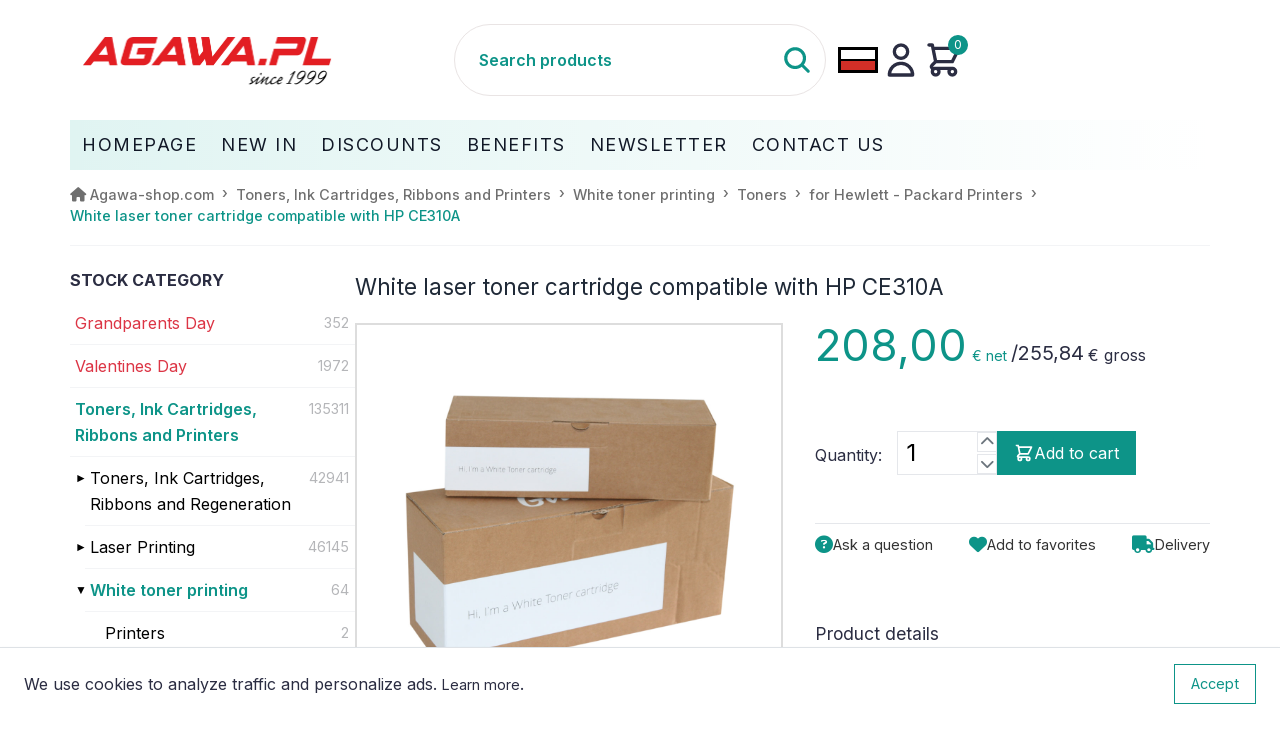

--- FILE ---
content_type: text/html; charset=utf-8
request_url: https://www.agawa-shop.com/white-laser-toner-cartridge-compatible-with-hp-ce310a-271336-14515-68427-eng.html
body_size: 43300
content:


<!DOCTYPE html>
<html lang="pl" xmlns="http://www.w3.org/1999/xhtml">
<head><meta charset="UTF-8" /><meta http-equiv="X-UA-Compatible" content="IE=edge" /><meta name="viewport" content="width=device-width, initial-scale=1.0" /><title>
	White laser toner cartridge compatible with HP CE310A
</title><meta name="description" content="AGAWA.PL - White Laser Toner cartridges. In offer a wide range of white laser toner cartridges for printing in white colour." /><meta name="keywords" content="white prints on colored and black paper, printers with white laser toner cartridges, white prints, white laser toner cartridges, transfer white toner, white printing" />
    
    <meta property="og:title" content="White laser toner cartridge compatible with HP CE310A" />
<meta property="og:description" content="AGAWA.PL - White Laser Toner cartridges. In offer a wide range of white laser toner cartridges for printing in white colour." />
<meta property="og:image" content="https://www.agawa-shop.com/opisy/zdjecia/toner-ghost_02.jpg" />
<meta property="og:url" content="https://www.agawa-shop.com/towar.aspx?idtw=271336&id=14515&idt=68427&lang=eng" />
<meta property="og:type" content="product" />
<meta name="twitter:card" content="summary_large_image" />
<meta name="twitter:title" content="White laser toner cartridge compatible with HP CE310A" />
<meta name="twitter:description" content="AGAWA.PL - White Laser Toner cartridges. In offer a wide range of white laser toner cartridges for printing in white colour." />
<meta name="twitter:image" content="https://www.agawa-shop.com/opisy/zdjecia/toner-ghost_02.jpg" />


<link rel="preconnect" href="https://fonts.googleapis.com" /><link rel="preconnect" href="https://fonts.gstatic.com" crossorigin="anonymous" /><link rel="icon" href="./favicon.ico" type="image/x-icon" /><link rel="apple-touch-icon" sizes="180x180" href="./apple-touch-icon.png" /><link rel="icon" type="image/png" sizes="32x32" href="./favicon-32x32.png" /><link rel="icon" type="image/png" sizes="16x16" href="./favicon-16x16.png" /><link rel="preconnect" href="https://fonts.googleapis.com" /><link rel="preconnect" href="https://fonts.gstatic.com" crossorigin="" /><link href="https://fonts.googleapis.com/css2?family=Inter:wght@400;500;600;700&amp;family=Open+Sans:wght@300;400;500;600;700;800&amp;family=Poppins:wght@400;500;600;700&amp;display=swap" rel="stylesheet" /><link rel="stylesheet" href="https://cdn.jsdelivr.net/npm/bootstrap@5.2.3/dist/css/bootstrap.min.css" /><link rel="stylesheet" href="https://cdnjs.cloudflare.com/ajax/libs/lightbox2/2.11.3/css/lightbox.min.css" /><link rel="stylesheet" href="https://cdnjs.cloudflare.com/ajax/libs/font-awesome/5.15.3/css/all.min.css" crossorigin="anonymous" /><link rel="stylesheet" href="https://code.jquery.com/ui/1.12.1/themes/base/jquery-ui.css" />
    
    <link rel="stylesheet" href="/dist/vendors.72bf81a544ad4ae15e28.css" />
    <link rel="stylesheet" href="/dist/main.a99c160365a26c90e6bf.css" />

    
    
    

<link rel="search" type="application/opensearchdescription+xml" title="AGAWA.PL" href="/opensearch.xml" />
        <script async src="https://www.googletagmanager.com/gtag/js?id=G-YRV3M983D6"></script>
        <script>
            window.dataLayer = window.dataLayer || [];
            function gtag() { dataLayer.push(arguments); }

            // Tryb zgód Google – domyślny przed zgodą
            gtag('consent', 'default', {
                'ad_storage': 'denied',
                'analytics_storage': 'denied',
                'ad_user_data': 'denied',
                'ad_personalization': 'denied'
            });

            window.addEventListener('load', function () {
                gtag('js', new Date());
                gtag('config', 'G-YRV3M983D6');
            });
        </script>
    

    <script>
        function getCookie(name) {
            const match = document.cookie.match(new RegExp('(^| )' + name + '=([^;]+)'));
            return match ? match[2] : null;
        }

        function acceptConsent() {
            // Ustawienia Google Consent Mode
            gtag('consent', 'update', {
                'ad_storage': 'granted',
                'analytics_storage': 'granted',
                'ad_user_data': 'granted',
                'ad_personalization': 'granted'
            });

            // Ukrycie banera
            document.getElementById('cookie-banner').style.display = 'none';

            // Ustawienie ciasteczka
            document.cookie = "consent=true; path=/; max-age=31536000"; // 1 rok

            // Dynamiczne ładowanie Facebook Pixel
            loadFacebookPixel();
        }

        window.addEventListener('DOMContentLoaded', function () {
            // Sprawdź czy ciasteczko jest ustawione
            var consentGiven = getCookie("consent");
            var banner = document.getElementById("cookie-banner");

            if (consentGiven === "true") {
                // Użytkownik już wyraził zgodę — nic nie pokazujemy
                if (banner) banner.classList.add("d-none");
            } else {
                // Użytkownik nie wyraził zgody — pokazujemy baner
                if (banner) banner.classList.remove("d-none");
            }
        });

        function loadFacebookPixel() {
            !function (f, b, e, v, n, t, s) {
                if (f.fbq) return; n = f.fbq = function () {
                    n.callMethod ? n.callMethod.apply(n, arguments) : n.queue.push(arguments)
                };
                if (!f._fbq) f._fbq = n; n.push = n; n.loaded = !0; n.version = '2.0';
                n.queue = []; t = b.createElement(e); t.async = !0;
                t.src = v; s = b.getElementsByTagName(e)[0];
                s.parentNode.insertBefore(t, s)
            }(window, document, 'script',
                'https://connect.facebook.net/en_US/fbevents.js');

            fbq('init', '274524946950621');
            fbq('track', 'PageView');
        }
    </script>


    </head>
<body itemscope itemtype="http://schema.org/WebPage">
    <noscript>
        <div class="alert alert-danger noscript-container">
            <i class="fas fa-exclamation-circle"></i>
            To use the full functionality of this website, you must enable JavaScript in your browser.
        </div>
    </noscript>
    <form method="post" action="/white-laser-toner-cartridge-compatible-with-hp-ce310a-271336-14515-68427-eng.html" id="form1">
<div class="aspNetHidden">
<input type="hidden" name="__EVENTTARGET" id="__EVENTTARGET" value="" />
<input type="hidden" name="__EVENTARGUMENT" id="__EVENTARGUMENT" value="" />
<input type="hidden" name="__VIEWSTATE" id="__VIEWSTATE" value="1VTq4KYPj4li0xO+U2xhm4ha2W1eXyH1Wez3p37B4mM5YSAgazWCtR3ZazJkyeoFtXpze6Lz4klgwLUd5tleYPMBB1uKfCtbo6lYj/4hHjAeKiKt3NQzKR5fwDkjXV0y6wpr9FL05sZgs4tbyaAktgkmTqb62Pt6hwzciZSfcTyVhVYXfSk0FyL3VWJ5OEz3YDB5i5CXiuM32tglOhbnJVOJUyYXpU+aAmcT4p8Guwci5/YnGbgv0/est0ZQzebYE+USTVtbQXZfWjG8CZj/giDjAtaiUzpRCBlJFnswKRvtwzBvFGoAGO8h/EgASF8xBSo/0YIX7WWZsfARYoGIwp3hGe0gCLDS487feh3a9oovYfLeU/kw2gKz4I/TaiYLTQ0ZdEO6J+4b5DXSmqunDqhLqPYEBuCHfVspNRrRBy65mKHjThKRwCbcsLkZRyCkqNHO3QmpjevRIOKTD8UeAmnbHDQHLD3lY3oF/pniUA+tm5gv2N+4TywmNcOrOF/ypK/3FlYMYg1LZsyGfgYlHQRkBCbv742JeYs4MxfsxOFyEfG3Jd20qaY6sHpj1fY2xjfl1VT85VEOn9jSKEhY/NyndZN4H8s/xd86GlwiY4g8G/mhG6tNSgGqifAojuKjptbsmNd2boCfvkco4IjAPhVOMeYdz7jP2Peq9QnMHcwgivFrVbmvGGj1BCoim9HbFlWgmlmZpRRAX6uY8DjKvrrfRl3SBG6jHZAiUaUjsU0eoNNKNR2tg8Jyk8P3ajfitDslBZlb0J8tvrIR/YvnDKATMuKw3ym5/ItgyTWqP7iallwAO73L5KuXNBpxEsDYJw6yA07564TiFyMfVmjeEnxXZSkdZwKmD7oeF/ZuNSE0eoJMict0uHnbFDocSca+apZ3zHK25jISX3SgVVeD1g887h+HUVnj76GmXHEwOdog5B3X5VO1vIKCXFo1tIDHmJ1avQxEaGj3UxETUgLXt5+pOgiUgOJHccjzWHhvTbZonQg0lvMok8LPkk4mk/IL8DCUMHSC58zV6JTTP01xOlHUNvrW1a1PVgEJbXXrSiNoL7dAdQhb98XI70ybZ5+9TArUbwa4/FyTEHAncRTcy9FNn9ZUC6wuA9VZKkDEJuDL5I01frFkrQ9RzL7+AI7vrdPVdlFOXU/wp0NFqPYAkNJJQ8yfn0TB/yHh1LnnnEZyYEPHCWanj4xq6baaWspWnR9y87MsZd6mdbgqd6GfLWKpBT4UR6Csebpi6rgcRrdr86xMURX7/JN614XalVgNco0fq8ejDJ25zIGJUG15PjGlup1pQeM52iD9pquT6QOUuZwwowXk8WuUgWgK/qpK7G4OuDWaMRscpvWaspWbbKoIYo51mJcQp6C3uGv8KV3NqreUp8ZImNNvjX1wR/3PwWrU80HQmLs+OZRnUbsIcnDnoh7KgQNODIyNStaUkVJtlBrNvjLKlaSr3lZ16RoLAKVjzE1tkcMjeSBoOwVrbNjkLrq4Ur3skQkLn/yYVF7zSSB+IQTf63IkTVXe4SVgUczUmPtSkrM2ePyAPSlCe2gmRAnOdbOANsDDnGkEkIt4aWyWmVQNTBcX9wMvhPtmewnjZsArumHMiSJa03Z/JLIXC2QUd/QgmX5UKmcc9iquLVmrMub0agEJjJyzVmjAROXaxxuTxg+X/9IEBRTCV0AFU60R8TuRkCUc6QHWhDuDfGZW7isRDK/KCyXR3Z5CTDnW5WnzTUgQxTm/o0bNESPbawMXtdjkSRIILLBHPRVTxbKj7gNAcci6VrKxAWRKyBy32Oi8FFbHzSSSwFJ/TnlbZ984V7b4phTUH/ssn6yW9j43Nmnv89z7SwAq0EaKIqSSbGoVj9GhYpmRVa4l+kbBkqWEpN6GU6Eg9BTiren/5A47x1lp7QaDNXZqYIQ3KIjDtSPIEud0PJzULVD5BVScNlUbAiELS14oX7K7qt+/e8JZ+hbd9NmGEx9KSDJTktD2/IWDcWdciYinq+27rzWmSrWQcuGWTCE0K/5MbD4JAVxz7fjAIlAFPD+CCBmMl2Bc6Mc0IIzrD/kfIcrsN3aMv5BnqpiqArsjjC0dS2ngS3g00silVCStO9h+jEwFCjGgpSiFlFEuYBgoS+WcVDxospCXaQroz2sskC5bijRGzV3SQyd6v2zfmxt1I/w9LsDBRMlv8Fh58lYGBNXVCopw/z15pS+S65JM465Ys1fnXgxdEMBwcrVQiMf7t11RUz53fWtPdy9dlGOW/koUDQ2rzxjEy3lSXF9HwfmcKUxmTeojN4by6SmT4CaKI04Xd4WNklIZxfsVWvLsD+5q7eTqaWPL3rtA9onCtu/htYkyDhXPoXw/BAjvQRiXXJQRSVs10LYyQTCO3lFlNhpU8eTwV1flBVpV9eCe2yZP20ISNM24JLSBVil+Std/tJTDaUYwQhsAVdW2ySWL8Sv1/VMscbLF3vF0U1CTGETfMiOssVYehyL60izrLpPEHzUPB5piTLA/H42FDrh7XcbSsFIcyWJpQAX4NqPKAXWUX7Riv9qikfgAf5eDJWGgQvVItDiQUzkWRaWkzZufZR9EPyfLPZsH/OG9LJx8AkpBVJ8Q1TR1dqp7zWNSHSM5vNeIMghg6jrerXAXS7nj3wBP4+cOjYZPmntYZvJrV8SMGNbWGOxMJMghuzkfHwyFTdUvCGEDuv9cJ/9vObGKsVbIJ4b8Y9hkxJ+oSG18uHEGq/fd497LDL5QNbuSicZoHg83R6zIp3JNhcjdS/TK7FwAyTyB2qRqO3Z+QO+1VoVk7FJ5arcNg+TN8z0TyUuIiLN38DSgZmk8FAkVH3iEObJfUNAN2rukWu+SzCfelqLQDFbt67w8wR1HA2/VSLB4hInd+FvoWvnVrVE0aUPZtUdrPHaFOdnOIxBvS0yUz5ODfeVEtD5Dn6L1+fbwwtcVQlFWsugefkFq2YbSAAv3G82cqTkcKNd/kF/I56dKbe1FXPViii/kCc7CCHsVhlepD5P1kjl8fWoNp3A4866soI52kIpbfpzu2uP2UNkqS9mjhQbAhygJ+vIm4QGCzWFu5wlPeld8ylMbfxGhWmPDgC4pR18DK8ALEeIf4clb7gTfPtHLO5MtHLpOiiWtFq51Qp23NLvwWAi+fwxH74nyvQn1NS9FA6tf8pP3MtQswLuKuZ4T0NJZA/[base64]/Fe4IZmozMihjiNIRsS0OUSlWjmSY/sC+l+BGOmebodvUncnS1O2AOttO4DHx1FsmRY6pcFXkJ19p37CV8gHOnlz/lWVwvmsICE0ku5ILs/8OPdf14IUnhAegHInQvCB17ZvcXwrCL5zWLjqWUtS7ZUflX2M3j+hrgO6dpv7lJzhFAnD+u7q5eYjyyygHHPPcATcdYk8mDNnashSQSrPCDonUXDg7oBBITGCbeOSciYhwVNndkfeUM8YN928JRpnOJNv+O/XUik2Hu+ioUBAZZXE+mdd8qcXCP0FjAbb07l6DLJEh5IC2sckkEPBgzyCq+I1/uJsHsy4KBKWlqlPDXEssb9r4XBSWbX+0oQtrJeib/AidgNc3WpU2B1z9P+uGYGfotrWEtNfJfdFRyWjBBmuBLRCDbyHyfN6qS8z1DqK/[base64]/1KPGyX2S7fSG4mPSx9zr/vu61d61lOiQJRL+LFJoj0bmgsRX9d5ZYhrpfuylYOkyb/5FcHIadmZa+lubecojmN9jJerjDqe/9qzTxYPO5OrfXOz+/9/+7pCiw35B6NmHa07TCYAiR46EUZmE3jHZtsjDKiZ6lEHfOyGhOdMgZki3g7xXmFyn/+RxIyNcUupE7eLNnoJ46xYYajQ4ehX0jEZfyn7BEdD5VoT52m5zUL16ysKh8fL4be6xN7PwAtVnCz+Te2DTV0/Peco4A6pi2OduatMy0PNIsofcHJdHN8Q+2uTW5QOmNmg3B4Bfg69RWELz0OHrix5pm4dg4zz7/3Pwun1VhHCIXiHGJaxmtfdvN0v2R5XMlVP1foPhctOgOncIeZGeUcTS44UUaI8AADxXkKLXPMqAuLGylGBgL26jOIQBcn+up6V85DLnoOQrzXqdIaUxZcVv/QS9FlcwyDFrhQYRid1a3baz1DkeJPOYcK7F+L30z5QDzLbEEg7EgnqHUP0EQ9UFnu6jj9s0FxIdPJ/[base64]//8JiVvYb53cf8nhQbxJf1C2dgc5UbRiPzlVpLI7CToWAAQfuW9VFHj8s9qluRxi1sRX0UJQ3uCllpz78iAil+bggCl+wK2uTV3Aom6TxXCn6WQ1ihyXayWENACNPhcrdDJpuZiNFyqZpMQ/p928xJ47ucK22VYXh9DbFNEXMdI0dS1ylQMN5oZfu/5r+qLgKSbbweuyg1wkvGSiXI+7BwAJw/qmkcbbNe0GFrXITittNBk81T4uaaqmmbBlxMb1LFH0Dcjep0DsOS2qmyYQtJTD5c1ApaUo6iBfcsjKnODhNnvCPNK8iqJEPkVz15fXPthyrThR8Vf2/cWLKHr9+uJxm7Hb+7CY+8Qrdm5N9j24YEltuYVeuQcxuXsSHTBO1Tzg//rZFJnIwdIBSvqijVKFVODfrIKVHOExIofGQ2Zpy+vY47rYrR9EJHUMJBXHKzCTfdH9Wa4zDQHulrnAeYlOMLg4PqwxIhs7PZZExMWUsl2QBDGoRRKBJJ1uaaAxgeJCffuRdzSTq26BLpCGeWl7y14IzhC9GGkP8WcLPD8EtW/WN8U6sgyN8PPtiAxq/Rf6IcUzXY0HyLtaerM2S4wzHDzHMN3NF8PMguNFc9EV68XyjrKJ54DFROSHkrcPh1sP4A6QyVQiCaeK1UBBcMkhOlHnBgYbJQWQo62mwPusrjLyqXCzw84yBI8nyLWTXHE0tsjNkApQL+kwe0PoY3Mrf6St46Z4rq/JEPa7VIrHOksLytFRUeDTIyRmfAbYU4N/a0s9ZlFJSUQmmd3b+f8Me3uBm7WDPH7ffI/UWH7liS/2tfjH2zCSeBfyq6zzXqsONRuVetwlSL0xOw8K918XW28xbBpMyCT9OVon2g67bReFoNI1ZLuRLezTmr9jDfFTh3CVMS+hLZ1ddt4rJ9Ha2cfW52xeJMbh0vUh/wiwzozO6U8eXxIks8/I3Q5Q0QOaAC+wXbRY34pAYRYVSizUlhnqkRjgBhNnVLtJ61TwpIWqHPy/ybyABPgUASDJncdRlzCzl17FY/8sCe1oN6aYruDjJvirPD03AMPmbNHcGzB7/g4qVo8e8SuBk3gE1ZaT1U/qVXdePg7cVUjuNDJ/5lvBf/WGi5GQEd5R/KwVWkRuoW6hHb/XdT3KEVESaNEUghzMxuIZ98U6xH3xRwHf0sEdg78FVCNyP4DFe1lrU0bSHJOgjV1C2EpnT3UdcH0/CTjeIeKG8Y+sE/ct0Hyh9cjRjlDBo/i9pfkn86HTuAvBUXasPLnVgcJbLy313SOJeMqwbclbnxlajvlPuHPpifov5hdKcve+/5Rnr/2YU9nevS1HeTIbt+2mznXiRs9LZwLL9c8P3x25Pw57+FEcEFowKXyMgJb9QNlrexYjy1xVAsgOPa2AgnE+GUqUzqW5lyzkiNKf1aTR93d1VaQ2Ip3UpXQ93sCjgKSQGBul8WSqc/G/reSlvrfkSZDZVAB35pnuQmAMSgAZyISsXJto6SJ2zVZCb2lfKgHb71HCB2/QkBu6OLHGtkiSZA7ghvmftg1KAQ8anLcAOrTExQVmXYnOsJPq/xxKqvamZWTIbBrNdbdrOud8FWAXoeTq7kDq4l6ER36LrvdV5+U2+uADlPHAQIpHwWTxDALNgBIAHtBomarO4Kpu8sfWPP7cP718N1fPMvk90yE7D7S9uVWyemC6Bk5QRC8+5wZhBIMXLnxkf/vXU6e0cR6WZ3yKG9WtGYjh+EzrOt426racIdbuEIg3kYXG+ppUXd1YiGs8KimC7zrF2HZw+34YFGIdkoYfx2eCce9I0iVOhh+BV5TpRpQfz5/yZpPxw/j8VMRx+gcpPzEWU54Ue7e0em5iwyjeFEcs1H5EMXRFO4vBmTrFEu9dDn27rFuVZqAASmlskqCdvB7xo6nqbcVpKKlBgoTiYsEyYF1gr8ZlEGXHRBw03g5N/DOQ+W2SL13Lsam49v9HPowC3fH0CVM00dhj2p1Gehz9dk27QkEuPTmky1Mhq0HrKXpfxLMqN812s5cZxewzPGYfLtBRJkD0wg7P5OddGD6e+QSNWTM2z/iVqohWSQ1Vvnuu15bkoZowYFkjfKj2ip6CEAgQlGYPujAQPHdVU0e+4NPptBZLtbwW+5mTRni2dMXD7lp4H6Be0gEfjlHtH0kV/Kh6cVVKeB6ViJLKIHT31MsD+jbGgbd5I/1c0JPxCzug4yITL2HTc+aBUdIn4PTa7e9F0vmCHp29wZSBLMWLDzdx0A8FzW848Mx2ny+fTqlg/gmYfQ9qscwx/LcmvYaWMNZ8aNoDywhjYX774673IdT4xKGH2rbZIiSSUMv9efSOmrcewkJC9wU3CdMhcD5ZqGPnl6YQNYJIcMZMm7y8Kbuh+eGcihNRkmV95PtkOjMN8nSflB8suKaaQgRAINyNoEo7H3Q4/[base64]/rZovgnU7pQr3Na5lmGtfWYX92M8P6q58AqNTLxQ9VNIFyB0AIkDR3Nf4wyLjzQ31gWz9wkBTbnP6ZbtzOUXFVeK/xAgn3WnCSWc+vqmnSeALPWO/sXT5IXAztMFMtZlOsWU22qJoqtI54YVLqBVvH7EuRerRJiNOWXPtzmuRoat2hDNxTr8ckspRCbi6xuHGKHuV5hacH1YItCVzf4k+tZhkYMLHsA61KxbcHGnYHtJqvefBUSv2jpnec7xWgvC7dKq2G95eVs/kHUVGLLfYtb//Ga87w87fkujEw2adpRYHpNg11vKrWs0NMYRmnz6ZiYKWS58qH1+mAzqRrUCntQGPUFB89JDnuT5mgZUNQ0etduo8KVXhXdtHGGRrofG6g2IYSFpHGD2gGqwXccPoL/FFhMxijtCZPaSVAywOL8C3rmIoGf83gB0WEtRrC1L2ER1wZou+XbXG4lufNfpX4wTuMJ3GASR8nHkeOw5MfA4qyxcs8b9+wip8QyCM5BHY94bqfuVMiA8zpfp7MuuACKXULS+CB16eTNJ4cgqCEGAHvj1FXPa2K+THa4XEyH+WhxbjdUAdGgi3BNh/cqsJxuW87Z+vxqNTPNPrvTN/OQNCOxmN+ny5FcriKMKU4eKZcR6dRjRp4tJJ1QVhXz9XhA+/GgwoTOJcmbr+8uGiqHeMo12vwRaMvBfA+rjJmQLUv3o7XOEPBDcZGB9mlcikVWMl3XJ3/xmr64dim2fI6nYfWDzgDNoTxBIGE12yMoK19rOEKGKZindggYhmGmugJjRl63SQ86GFPnYKaqRP/T7Iy8yQcU0P+62BCFvi+63v4MGo/Rg/kUHL+9prbS5aSnbL8adU0ujp1UjwqmmL4OfKXj0WPKeQil4qi7cVSgxsvKGh4hO2h07LLYEZkpf9EG8P63LVEA/czlXS9pU4ACUGQW0l/avncwAitj3rNqM6jQgRYjrtM2uNP9ALqSYRmBRJIvXKO4C3P32hl0O5LIgRppQZeReZqz/rWh6e3OeArLLUAeBwESkx1eci43jWp7OCbaGrOaYnHIg+2DxJaGKirwSkK9nWNtwGki0pHpSRQZW1TbHJWMk2cUzKo0qfe8SVy3ilue1tsZJ6nf3SViElF6gah4cgdZUVoOKdWXStCKWhjDLyfiYyZauCIVMJSlQJrrncmYS5exTY+Tw7lSoANAGDprxKmd+T/IFzQLddFeYJkX4lSZ6blfW8df1UHjJN06p2B7emIg4ZiangHPIGJDMSNHfMgulPSXaPrh54dvqIch33+QwFwKxSb73ztkJLvI4crYOY2tw4Kc6mMycUQyUf/NBboHrLLEjaN3ZN7xwp5Bf2aV0Ep9+sM2ZlqpXQ+gVa8a5RgmBGbE7UUav41YMhI28I72Zq9M9rVSr5TumlWiPN/XAn5M8fuue8wRmsk30Le2gBgg57dVR/TTTODxxzK04wJiiGdOgAIK7XQw9eUt46VQA6ltBHnsirisc0I2h5r68xFxlIm0eaVX1osidibDKyjB7bZfFb/9M2ThUmhgFWipZslHB/gTmhMx6e1OBcSQloAi0E5icbAbxw+7x/e9SXajvN1L+PP52P/HtmvS8u30BzeJSw/zKq5PiAfaKQeCch3NpsnWRvxXskZiG7ODivcY8A4AxQ/EHcpI9EQBicoKx7N5uiw61jyTsvB/z1PiIVASrwVhBmmKpsUwwD+wTAvsGtTrebALUugGk1BjB8AT6nY1Rqq2CGfAkfgmj/8JBOcLSzy0OItHVGYCatBSTwIKEVoitI5lxIsJ9Uvo+gHOhaSKsEm44F0Fd/iW9Xqlg+f61F8YNkokAySLIT0QVaOEfTZ9yi4q/a3zT4K+uX8If9wts2+CwLuBhezNWkWtbxxNNRGSi/b7DFdoARDSCHaLblwI6ZuF7RYB6j+wufSnhBGH9qWLUGTryVL4pYonCaOub4qsGecnBwrs3QF8VJpdJoiuaxmrz6ZHh9XbtzCJVAgxaSX+bteiUDd5AUsp/dyKHPk8WSM9smjNlGiRQCJrNSqyGKCk1+aibMZMiBd03DeM5123FogsgLO5F80qc/5OJAiIYptg29Ovgpq8e5p4f39HqLU/InEzE+N6MUlhMzrna5AriEHjZ/gatE80o9iwcRbgW8l3ril0AB5nqZIMzYG3/[base64]/e/8/ilS8EvwmeXya2gVxImHAa6OpOZ0SMjEfj7pqXcp6PBwEd/j3kso930fxDiV2r8BjK+zrGKRlos+/qaNMHu3ZFAZ57cjaDBReo8qwP9B3qmS3WgdZOHw2yoB0OI7FpRe8/oNQPJDMwfvBf3YCkPtg/Tv2jx+n0l/ZE/GT05RspwvhNQBp+oA1ErNjqaNH1o38+Fcf655NBeJQYJTNPafHLbf/51xO7wJ8IgryOXgW0LvoNqh39oC1d0SLMLP9jINlVccxPJqCSBote2qnmG0/izatrywh8zIVYEvvqnrXv0a+aTGFVCdmZsA+/Wx/RtQTyUQSoLYAE5DFNgMuS0cu2qbQDhSF66zAbRqzEZVxURG1TTKrQIQW3HQN98cMLtEgD7IuwUFGJBZI/flrApfv66oYgdRW7wpMJZTZpWErUDKlllZuDecZABX7w6YhEdvhWTX7a+e0Fn6yxCT6GKt5gi7Gtts3HnLW+MDGnrfE+F4TSpb2PoQBx2kPSkH38wOBdTNCOSCHAdZJKoNOfyBj0uFzgZkTzd27vpZSyNRtZYBXRpOoICmOQtyMQqa0/AfwIBcxY09JcrVNiH/XcXzpQWr/WulQKOm08v49lJHY2cbhokqXD8DdvPYSI8ipXJFPpZgCSLNA8oaHluo8jlN1I2xiu+C3V7pxZ8PcBA9VvRdAiwU/vF+9ajnn05dQ8lH8SvleHaLhEZT8bsbNCPdQneFTwnmvuGFkWjJmD76UaI2i2uxE6DxIbRGXghS+/0F+lRQowJlgqpu3rX+qXUJxiohCaKqfiVjF3KpQGDw2c/A0YGtZSFG18NgACNSm++qsAHigqAoVA1Ty2hR/kDwxo5WzHpehNFqIBFH26UefrAe/Xf6/bUVawgZ+NjmRyr/9hN4DmGwPMidDkE9MZIkuw021Hczl2OiQ3/gFURVTPT2b0QYNztZburjOZcfJdtJQC15t8xOU/veD7BgMgV30id1svxJrortOnKSdVwtALgi7oobnZUHrtZEPD4oYhCXEd5GZK+LhchurmBO5/Iuhv0MShtO/enWoDn61Q9w85ZIPVCgfPWKvP5JEbpMDPdSrssWKGhDA/4+LZVpHisyBn7ty1yM2yqb73eQ8OdBHwMCqzDzJiU8LhqAndRmigOtmR/SLmKeQ0Xt6GGp4wdY0BC+FquMNg4ezjGGip5SfPd1EW7XIIQwlT66GxNCuEgW5nK2X8MDsotlzzdUwdQ41CtdRkUAmqariknRsUarhksrgUmDEO1XieWgBMBcjmJzFv4iv75ZMvUCmS1JqrMiNs59cH7rYczZW9vbhCLtnpHjaS/oSKunXQ/2UvU1oeo32V9sxNSKWZwvccDy3iwwv6snzdS8DG/GfVqJkJgnFqPH47nO9x6Lt2IuaJcnX7Jo88NIMGbbAhIdcxEg8iiZtFmGFn9tWgqtjt+7TTg+4D+eZIubcjv+PfyHpVvtY/HJZJvvGkV24uCVf/XjA7PkKo9vFzAlmPUujtMlabP8u7vtm80q4JrezxUVp0OHJ1gcDKWitDoVQ9uGNnhuYTA3pchwOjdl/lOKyvBDqdJe4ZvuChwHb5m0EAAKMee/ZFUHqD7FfnM78kqKScdvvqf2OZyfPgRRffzTMF874yZCJb5Ga/RiUT9UAQfcvokPpwPCnWK72GJY7VnYBr83u7QxdMiWJO7dfTv6isYEhXB7+YZPD35Ha9+kOPQgpetJDRYNWpeNMgr0pj/tadylj60+bm6wmbveqVLaMq3THnZ4lOZa1fUvUNsXH+CSnJRSttM/z4+vyOcnYL1mLD0XOD82ciOuse5mrZoC/[base64]/gBPdFj9eIOCdqXmATb8m2OC2zClmoe4QdJByy3AaGSvRLkklJVtvcis+/wWy8o3aVKjJ4QRlfQOxcB1ZGcwfHKqdzNO5324Gr9Py/tHMvjPoAi34lQ6KI1zhv8RFqW6/gHuo8nNslajNPrBQF5hJfFsJ6JrhLxiJVJ0haRzDzDptFin5iZZU9bdgjl5/cIlp9nOCEdlk7fcqUXkl0hxP3otQZDvik6MqhybpvZtOvyTKblLt1fCdLGk9ie7BUFAq7yyrH4w085HOuPrz61cfYFBtwn2LhRDUKlI8IPMJEwtJU6101mbk3tQkfrF08pGBknZzccdRpFm8NZy8tHxmiCkAPLGKCy6MY1+b3/LmhGZuaM5atoXlKHsDfiG388kNU2avtFOaZD0K5qnIjm5ecH+FhJ+wsIwip31agDiYag9y4A8XOKDoEYICntxdnPFQi1B53Dm0ipOQo6133Qg3j2HRwWfGoGExulFI4P04elEAe6Vpp3QiE6n1Aj0ux0v4YVXEj7pIs0EUj/U7kMy1Q31Nc8Iaant5jyW2MY00BQGI6te4+tHEKfBTDkP5UaI6BN5Rqab6Ci52hVRRZ2M0c2JZZlVYzUacINj1xpxdsCFthBZPYk8jkz0ZgBQLks/Lr2SFoi1CLbtPpbOsXzenGL4H94bZU7BlnBgD16kehZH6HHRT5p5tLD8FcW2L712L/pDS7DWIOG+shVpj16AIlHxa9m94G9qTpJQvbzz4atQAHgacSmY7lO2bsCbsIQpO6as8v36IOKykiJgg6gip1LplHzUxRTQxmoJJamTbzOgPz9R2Za/+9DhKmvIhSaxaW9kJmh/Py7/uPslJQNsAuuGA3UYjnEd2WVZUHJamK7CaeSo5hPswd14ZVhYhHHNpLNnYNhcKqZXEnmk9Cf/LkI2ZSUdIQAJc54vrscedm71PJuh1HIo+nQl2z0ImnvLEDaxTIK5gQ7ZubzUbGekLpulqVoGr3i8sA01ez/A2cmSaoJ6YkJ3P8mK/[base64]/GqwL8ycij1e98HkoJEEKehJsc+QNphrhG8muu8KErg62xCluipR+7kGZHNDy/srOvnNIU3bGRLNOjAmTLjvXP+ZNjb/vcZJELJju7AvHfoBaB1wAsvlH2oKjdyisiibCWaU7/iCOe/lHKWM8jZ1eU/WzaNJp+Br08JeOL/xRfPat8NvfCgAVWBMXaCv3OzZ+98UWDb3nbwH1kMnKiEXWOP7Cgf5AbANb8h1UThUEcEbnd6hd22DuncuPQ2HhtqimNzAbV3ybD7VzsRHs1h4JLuNB7Lb4FPRSyRrit2vYSMc8KUoGwENpBzgSPxJbaUF6u3dxxRjpwI97ujPmFDsK6snW2O03ViM/jMz5EYLTpyEpBFWbrJi0Q8IGE4yJkvUolpkU6KXop8IcMHG2PX7EgWVZ/z70wnU9i17sCwv46tEpRHhITnNWOhuOtq0uFcZHd4vA5r+ctYkRVxoJO8lXCwYVmde6UhiA5lW5jvih3jrWaBDY6F/jQBowdaMA28joNPQ2c4PPRUleEqq1ncEACVqPyZyAKAlgw4YNcGcAts/vXCX6y4coE6NYA2UYXxlDFNcR/bbDpWxDGBcXW9zTALCwzEdurTNu2XwZ1YLaUHvvxNej5Rd2P0eGvs803JzGEmBkxXuBotCT61HvQGPSkZJjE2yygWrleZnpq2XIoGEB4aV6eMMNWpsTdVgApsMH5KqPRDWsVxqE/QEJix47OR8qC0cKigyooycNtgB1CNP4ZoatyKKhcJjmDrdTnsUOyeCB2M7+7VUTo/vVIwZ/Z54APySXOo2T3V0MRazpKDv62HLzSDtPCv+cqn9I7ABQb63Pb9ARuUJtY4kYqaT7m/NKD+Duou04sDhLd2nwESTLx8CqKyhiarKNlIwdlDaXzI8O" />
</div>

<script type="text/javascript">
//<![CDATA[
var theForm = document.forms['form1'];
if (!theForm) {
    theForm = document.form1;
}
function __doPostBack(eventTarget, eventArgument) {
    if (!theForm.onsubmit || (theForm.onsubmit() != false)) {
        theForm.__EVENTTARGET.value = eventTarget;
        theForm.__EVENTARGUMENT.value = eventArgument;
        theForm.submit();
    }
}
//]]>
</script>


<script src="/WebResource.axd?d=pynGkmcFUV13He1Qd6_TZHKJ6_KwwrTPCML5C5qnhnkoxe6iY79V6zV2-ZBTgqHH5hIKLrMdBwcBAZY8IZlUgQ2&amp;t=638628279619783110" type="text/javascript"></script>


<script src="/ScriptResource.axd?d=cDttTbMnBRIWYNCDuozasWnmDX2gMg5UKYIq9wUMk6ULH3zqCVLI1jgJq9vrROdNTSASCpA4i1D_JGYNswlx8pLMD-lIYHKK7x0anodO89e4WHi_k9-dvaoFfN7Yp5jZQ1F0HDHMVxR-ivZYAP-wq6hW1yAL8HlFa7R317pS_hk1&amp;t=2a9d95e3" type="text/javascript"></script>
<script src="/ScriptResource.axd?d=HluHER9XRt0uXTbee1zp7cAwu2q46vS_BYpVriHsZUMyq56AdEHH6vioRuBXOnout4qGDr4fTnsj2u9trenGjBmRkhdZ8clzUNx_NLOA4LHZYnIUVWif5NljVUpp2WNKH5Ngk82f83V2QI1ZqqsTPfATtdRbZS63MS_YPPShfyE1&amp;t=2a9d95e3" type="text/javascript"></script>
<div class="aspNetHidden">

	<input type="hidden" name="__VIEWSTATEGENERATOR" id="__VIEWSTATEGENERATOR" value="D31B84CD" />
	<input type="hidden" name="__EVENTVALIDATION" id="__EVENTVALIDATION" value="jVAOctuxavcni4amjA4sRc9HQLpetdsHdK/eFXpHLfDjLDrLhOnQSj8Y4pQHiHjAHxMlilkJqGl5bw5ZHW9PMksMaZ8hN52jPjCc4/1ECA5euPoBoAj1bEPwr9xxb2tl0dXO6+o+VY8ty+xrgXCQL5NqNmIqUurmPapSTsxIKRAHdhSDyBWTNDqyNoI4+C+93WieRP+S/[base64]/rO0cdXF8WmVFhB3kRjHIMztOvEUhxSDPml31qDYpqUL7uLkQu8SynAPha+b4nmPRG7Y3LCNODVdETrKvHAZ6TBqOpyFOQq/KxmqKf8uCg+GxzNglu39fpRQTogMLYgAVG50i+btzsFwF9qqSSEkN3m/EAK2l6UfbuOUNic1W5sLxz5xUwhBtYiPhqss6BpPapn45PmSr8jo3aJH6mThs9dKbAtPAFzDQ0b2UXUD+jwda3ot9Tl59Ew67dJEOIDEdqcSMdsb8hDNa6sETJjqQ41ztg/iZXcuJdCtO1JD777M04v827cT2v8Y0s+iVMtLyG0eiCFpcqvuXkJ/vSDwkwjImlzpTqqKz8Swyk0rmIJakNoN6L5ug/8fd7AHg5RG+7yFDISlgNGmaiCKIZ8jgQt83DnpyoZeZPeZix3SBCKpg8nN8smWBJs8o81gxiI7S92mO/41gLaRnbjo+MUfwSxO94LCu+nSHK8MRnSzbNRazfe9aa/IlTrf8eP2pjW1Pex5T04Uac6cj2VzbhuUSpbEboTlMGQU5/QH2QfvCNWBWgdPrJfN6JQQ2RIgflgnuUqGkhj8HIo5XxftVGNns7Nq98pVzER/uAfbIPaLuQzu2vfVAo1iTO4sHmcUvp1UGVaobiWt213fdpZPf2Z9Zl2noCOJ/UZdfqFhgZ8SjNkOmrtTLjl11FfcXtpgBd7VUFB+ks18grPhowXjgxNBo" />
</div>
        <script type="text/javascript">
//<![CDATA[
Sys.WebForms.PageRequestManager._initialize('ctl00$ctl00$ScriptManager1', 'form1', [], [], [], 90, 'ctl00$ctl00');
//]]>
</script>


        
        <div id="PreloaderPanel" class="preloader">
	
            <div class="spinner-border spinner-custom" role="status">
                <span class="visually-hidden">Loading...</span>
            </div>
        
</div>
        

        
        <div id="loader-overlay" class="loader-overlay">
            <div class="spinner-border spinner-custom" role="status">
                <span class="sr-only">Loading...</span>
            </div>
        </div>
        

        
        <div class="header_bar_container bg-white">
            <div class="row m-auto container">
                
                <a href="/" target="_self" class="logo_images col-4" itemtype="http://schema.org/Organization" itemscope="" itemprop="url" rel="home"  title="ink, toner, cartridge, pronting - shop AGAWA.PL">
                    <picture>
                        
                            <source srcset="/assets/images/logo_agawa_year_eng.webp" type="image/webp" />
                            <img src="/assets/images/logo_agawa_year_eng.png" alt="Agawa.pl Sp. z o.o." itemprop="logo" />
                        
                    </picture>
                </a>
                

                
                <div class="search_product col-4" itemscope itemtype="http://schema.org/SearchAction">
                    <meta itemprop="target" content="www.agawa.pl/szukaj/{ctl00$autocomplete}/{jezyk}" />
                    
                    <input name="ctl00$ctl00$autocomplete" type="text" id="autocomplete" class="search_input" placeholder="Search products" itemprop="query-input" autocomplete="off" />

                    
                    <button class="search_btn svg-hover-animate" id="search_btn" type="button">
                        <svg xmlns='http://www.w3.org/2000/svg' fill='none' viewBox='0 0 24 24' stroke-width='2.5' stroke='currentColor' class='search_icon'>
                <path stroke-linecap='round' stroke-linejoin='round' d='M21 21l-5.197-5.197m0 0A7.5 7.5 0 105.196 5.196a7.5 7.5 0 0010.607 10.607z' />
              </svg>
                    </button>

                    
                    <ul class="suggestions_list" id="suggestions"></ul>
                </div>
                

                
                <div class="header_icn col-4">
                    <div class="header_icn_buttons_container">
                        <a id="hlLanguageToogle" title="Change language" class="Language_header_icons svg-hover-animate" aria-label="Change language to Polish" href="https://www.agawa.pl?k=-333351&amp;lang=pl"><img id="imgFlag" src="/assets/images/icons/flags/pl.png" alt="flaga" /></a>
                        <div id="przedzalogowaniem" class="header_icons_flex">
                            <a id="loginButton" class="Account_header_icons svg-hover-animate" title="Log in/Sign up" href="javascript:__doPostBack(&#39;ctl00$ctl00$loginButton&#39;,&#39;&#39;)"><svg xmlns='http://www.w3.org/2000/svg' class='header_icons ' fill='none' viewBox='0 0 24 24' stroke='currentColor' stroke-width='2'>
                <path stroke-linecap='round' stroke-linejoin='round'
                      d='M16 7a4 4 0 11-8 0 4 4 0 018 0zM12 14a7 7 0 00-7 7h14a7 7 0 00-7-7z'></path>
              </svg></a>
                        </div>

                        

                        <div class="shoping-btn-wrapper">
                            <a href="/koszyk/koszyk.aspx" class="shoping-btn svg-hover-animate" title="Cart">
                                <svg xmlns='http://www.w3.org/2000/svg' class='header_icons ' fill='none' viewBox='0 0 24 24' stroke='currentColor' stroke-width='2'>
                      <path stroke-linecap='round' stroke-linejoin='round'
                            d='M3 3h2l.4 2M7 13h10l4-8H5.4M7 13L5.4 5M7 13l-2.293 2.293c-.63.63-.184 1.707.707 1.707H17m0 0a2 2 0 100 4 2 2 0 000-4zm-8 2a2 2 0 11-4 0 2 2 0 014 0z'>
                      </path>
                    </svg>
                                <span id="cart-quantity" class="shoping_cart_counts">0</span>
                            </a>
                            <div class="cart_preview cart_preview_empty">
                                <div class="loading-spinner" style="display: none;">
                                    <div class="spinner-border spinner-custom spinner-custom-empty-cart" role="status">
                                        <span class="sr-only">Loading...</span>
                                    </div>
                                </div>
                                <ul class="cart_preview_items"></ul>
                                <div id="cartEmptyContent" class="col-lg-12 alert-empty-cart">
    <div class="alert text-center d-flex flex-column gap-3">
        <i class="fas fa-shopping-cart fa-5x mb-3 text-muted custom-color"></i>
        <div class="d-flex flex-column gap-1">
            <h5 class="card-title">Your cart is empty!</h5>
        </div>
    </div>
    <div class="d-flex justify-content-center mt-5 gap-5">
        
<a href='/' class='submit_button text-uppercase' data-bs-toggle='tooltip' data-bs-placement='top' title='If you have not added all items to your cart, click Continue shopping and proceed to search for items.'>Continue shopping</a>
    </div>
</div>
                                <div class="cart_totals">
                                    <span class="fw-bold">Total amount:</span>
                                    <div class="cart-item-totals-price-wrapper"></div>
                                </div>
                                <div class="d-flex justify-content-between w-100 pe-4 d-none cart-preview-footer-buttons">
                                    <button class="btn btn-outline-secondary close_preview_button" type="button">Close</button>
                                    <a href="/koszyk/koszyk.aspx" class="preview_cart_button button_goto_cart">
                                        Go to shopping cart
                                    </a>
                                </div>
                            </div>
                        </div>
                    </div>
                </div>
                
            </div>
        </div>
        


        
        <nav class="nav_bar">
            <div class="container mx_auto row padding_left_0 nav_menu_bg">
                
                <div class="nav_menu col-12">
                    <ul class="d-flex justify-content-start align-items-center" aria-label="Main menu">
                        
                                <li class="nav_menu_li">
                                    <a
                                        href="/"
                                        class="nav_menu_a "
                                        title="Homepage"
                                        aria-label="Homepage"
                                    >
                                        Homepage
                                    </a>
                                </li>
                            
                                <li class="nav_menu_li">
                                    <a
                                        href="/new-products/-1/7/"
                                        class="nav_menu_a "
                                        title="New In"
                                        aria-label="New In"
                                    >
                                        New In
                                    </a>
                                </li>
                            
                                <li class="nav_menu_li">
                                    <a
                                        href="/price-reductions/-1/7/"
                                        class="nav_menu_a "
                                        title="Discounts"
                                        aria-label="Discounts"
                                    >
                                        Discounts
                                    </a>
                                </li>
                            
                                <li class="nav_menu_li">
                                    <a
                                        href="/inne/akcje-promocyjne.aspx"
                                        class="nav_menu_a "
                                        title="Benefits"
                                        aria-label="Benefits"
                                    >
                                        Benefits
                                    </a>
                                </li>
                            
                                <li class="nav_menu_li">
                                    <a
                                        href="/email/newsletter.aspx"
                                        class="nav_menu_a "
                                        title="Newsletter"
                                        aria-label="Newsletter"
                                    >
                                        Newsletter
                                    </a>
                                </li>
                            
                                <li class="nav_menu_li">
                                    <a
                                        href="/contact/"
                                        class="nav_menu_a "
                                        title="Contact Us"
                                        aria-label="Contact Us"
                                    >
                                        Contact Us
                                    </a>
                                </li>
                            
                    </ul>
                </div>
                
            </div>
        </nav>
        

        
        <div class="mobile_bottom_bar">
            <div class="container d-flex align-items-center justify-content-between">
                <a id="hlLanguageToogleMobile" title="Change language" class="Language_header_icons svg-hover-animate" aria-label="Change language to Polish" href="https://www.agawa.pl?k=-333351&amp;lang=pl"><img id="imgFlagMobile" src="/assets/images/icons/flags/pl_mobile.png" alt="flaga" /></a>
                <a href="/">
                    <svg xmlns='http://www.w3.org/2000/svg' class='mobile_bottombar_icon' fill='none' viewBox='0 0 24 24'
                    stroke='white' stroke-width='2'>
                    <path stroke-linecap='round' stroke-linejoin='round'
                        d='M3 12l2-2m0 0l7-7 7 7M5 10v10a1 1 0 001 1h3m10-11l2 2m-2-2v10a1 1 0 01-1 1h-3m-6 0a1 1 0 001-1v-4a1 1 0 011-1h2a1 1 0 011 1v4a1 1 0 001 1m-6 0h6'>
                    </path>
                </svg>
                </a>
                
                <button id="hamburger-toggle" class="mobile_menu_btn hamburger" type="button">
                    
                    <span></span>
                    <span></span>
                    <span></span>
                </button>
                <a href="/koszyk/koszyk.aspx" class="shoping-btn-mobile">
                    <span class="shoping_cart_counts_mobile">0</span>
                    <svg xmlns='http://www.w3.org/2000/svg' class='mobile_bottombar_icon' fill='none' viewBox='0 0 24 24'
                    stroke='white' stroke-width='2'>
                    <path stroke-linecap='round' stroke-linejoin='round'
                        d='M3 3h2l.4 2M7 13h10l4-8H5.4M7 13L5.4 5M7 13l-2.293 2.293c-.63.63-.184 1.707.707 1.707H17
                           m0 0a2 2 0 100 4 2 2 0 000-4zm-8 2a2 2 0 11-4 0 2 2 0 014 0z'>
                    </path>
                </svg>
                </a>
                <a id="loginButtonMobile" class="Account_header_icons text-xl text-white" title="Log in/Sign up" href="javascript:__doPostBack(&#39;ctl00$ctl00$loginButtonMobile&#39;,&#39;&#39;)"><svg xmlns='http://www.w3.org/2000/svg' class='mobile_bottombar_icon' fill='none' viewBox='0 0 24 24' stroke='white' stroke-width='2'>
                <path stroke-linecap='round' stroke-linejoin='round'
                      d='M16 7a4 4 0 11-8 0 4 4 0 018 0zM12 14a7 7 0 00-7 7h14a7 7 0 00-7-7z'>
                </path>
              </svg></a>
            </div>
        </div>
        

        
        <main>
            
            <div class="page_name">
                <div class="container page_name_content">
                    <nav aria-label="breadcrumb">
                        <ol class="custom-breadcrumb" itemscope itemtype="http://schema.org/BreadcrumbList">
                            <li class="custom-breadcrumb-item" itemprop="itemListElement" itemscope itemtype="http://schema.org/ListItem">
                                <a href="/" title="Agawa-shop.com" itemprop="item">
                                    <i class="fas fa-home"></i> <span itemprop="name">Agawa-shop.com</span>
                                </a>
                                <meta itemprop="position" content="1" />
                            </li>
                            <li class="custom-breadcrumb-item" itemprop="itemListElement" itemscope itemtype="https://schema.org/ListItem"><a href="https://www.agawa-shop.com/components-for-printing-698" title="Toners, Ink Cartridges, Ribbons and Printers" itemtype="https://schema.org/Thing" itemprop="item"><span itemprop="name">Toners, Ink Cartridges, Ribbons and Printers</span></a><meta itemprop="position" content="1" /></li><li class="custom-breadcrumb-item" itemprop="itemListElement" itemscope itemtype="https://schema.org/ListItem"><a href="https://www.agawa-shop.com/heat-transfer-printing-with-white-toner-14511" title="White toner printing" itemtype="https://schema.org/Thing" itemprop="item"><span itemprop="name">White toner printing</span></a><meta itemprop="position" content="2" /></li><li class="custom-breadcrumb-item" itemprop="itemListElement" itemscope itemtype="https://schema.org/ListItem"><a href="https://www.agawa-shop.com/heat-transfer-printing-with-white-toner-toners-14512" title="Toners" itemtype="https://schema.org/Thing" itemprop="item"><span itemprop="name">Toners</span></a><meta itemprop="position" content="3" /></li><li class="custom-breadcrumb-item" itemprop="itemListElement" itemscope itemtype="https://schema.org/ListItem"><a href="https://www.agawa-shop.com/heat-transfer-printing-with-white-toner-toners-for-hp-printers-14515" title="for Hewlett - Packard Printers" itemtype="https://schema.org/Thing" itemprop="item"><span itemprop="name">for Hewlett - Packard Printers</span></a><meta itemprop="position" content="4" /></li><li class="custom-breadcrumb-item active" aria-current="page" title="White laser toner cartridge compatible with HP CE310A">White laser toner cartridge compatible with HP CE310A</li>
                        </ol>
                    </nav>
                </div>
            </div>
            

                
                
    
    <div class="shop_main_content">
        <div class="shop_content_wrapper align-items-start container d-flex">
            
            <div id="sidebar-wrapper" class="shop_sidebar">
                
                <div class="shop_sidebar_content">
                    
                    <h3 class="shop_sidebar_header">Stock category</h3>
                    <div class="conatainer-menu">
                        <ul><li><div><a href="/grandparents-day-376_eng" title="Grandparents Day"><span class="text-danger menu-highlight">Grandparents Day</span></a><span>352</span></div><li><div><a href="/valentines-day-19508_eng" title="Valentines Day"><span class="text-danger menu-highlight">Valentines Day</span></a><span>1972</span></div><li class="open"><div><a href="/components-for-printing-698_eng" title="Toners, Ink Cartridges, Ribbons and Printers">Toners, Ink Cartridges, Ribbons and Printers</a><span>135311</span></div><ul ><li class="has-children"><div><a href="/cartridges-toners-ribbons-regeneration-275_eng" title="Toners, Ink Cartridges, Ribbons and Regeneration">Toners, Ink Cartridges, Ribbons and Regeneration</a><span>42941</span></div><li class="has-children"><div><a href="/laser-printing-1030_eng" title="Laser Printing">Laser Printing</a><span>46145</span></div><li class="has-children open"><div><a href="/heat-transfer-printing-with-white-toner-14511_eng" title="White toner printing">White toner printing</a><span>64</span></div><ul class="a3"><li><div><a href="/heat-transfer-printing-with-white-toner-printers-14513_eng" title="Printers">Printers</a><span>2</span></div><li class="has-children open"><div><a href="/heat-transfer-printing-with-white-toner-toners-14512_eng" title="Toners">Toners</a><span>35</span></div><ul class="a4"><li><div><a href="/heat-transfer-printing-with-white-toner-toners-canon-printer-ink-18796_eng" title="Toner for Canon Printers">Toner for Canon Printers</a><span>2</span></div><li class="is-active"><div><a href="/heat-transfer-printing-with-white-toner-toners-for-hp-printers-14515_eng" title="for Hewlett - Packard Printers">for Hewlett - Packard Printers</a><span>29</span></div><li><div><a href="/heat-transfer-printing-with-white-toner-toners-toner-for-lexmark-printers-18799_eng" title="Toner for Lexmark Printers">Toner for Lexmark Printers</a><span>1</span></div><li><div><a href="/heat-transfer-printing-with-white-toner-toners-toner-for-oki-printers-18798_eng" title="Toner for OKI Printers">Toner for OKI Printers</a><span>1</span></div><li><div><a href="/heat-transfer-printing-with-white-toner-toners-toners-for-samsung-printers-18797_eng" title="Toners for Samsung Printers">Toners for Samsung Printers</a><span>2</span></div></ul></li><li><div><a href="/heat-transfer-printing-with-white-toner-transfer-papers-14514_eng" title="Transfer papers">Transfer papers</a><span>12</span></div><li><div><a href="/toners-cartridges--ribbons-and-printers-white-toner-printing-self-adhesive-colorful-papers-15873_eng" title="Self-adhesive colorful papers">Self-adhesive colorful papers</a><span>15</span></div></ul></li><li class="has-children"><div><a href="/inkjet-printing-1001_eng" title="Inkjet Printing">Inkjet Printing</a><span>46117</span></div><li class="has-children"><div><a href="/ribbons-for-labels-15489_eng" title="Label Printer Ribbons">Label Printer Ribbons</a><span>39</span></div><li class="has-children"><div><a href="/package-14893_eng" title="Boxes, bags, bottles">Boxes, bags, bottles</a><span>3</span></div><li><div><a href="/chemicals-for-electronics-greases-and-corrosion-inhibitor-580_eng" title="Grease and oils">Grease and oils</a><span>2</span></div></ul></li><li><div><a href="/paper-films-labels-705_eng" title="Papers, Films and Labels for Printers and Copiers">Papers, Films and Labels for Printers and Copiers</a><span>646</span></div><li><div><a href="/home-and-office-1063_eng" title="Office">Office</a><span>847</span></div><li><div><a href="/printing-equipment-18549_eng" title="Thermal Transfer Presses and Cutting Plotters">Thermal Transfer Presses and Cutting Plotters</a><span>247</span></div><li><div><a href="/heat-transfer-blank-textiles-485_eng" title="Clothing and textiles">Clothing and textiles</a><span>4919</span></div><li><div><a href="/dtf-17273_eng" title="DTF">DTF</a><span>694</span></div><li><div><a href="/sublimation-706_eng" title="Sublimation">Sublimation</a><span>2031</span></div><li><div><a href="/heat-transfer-flex-flock-films-amd-accessories-840_eng" title="Heat Transfer Vinyls and Accessories">Heat Transfer Vinyls and Accessories</a><span>1504</span></div><li><div><a href="/plotter-vinyls-and-accessories-766_eng" title="Plotter, Self-Adhesive Vinyls and Accessories">Plotter, Self-Adhesive Vinyls and Accessories</a><span>449</span></div><li><div><a href="/flex-and-flock-films-for-sublimation-printing-17315_eng" title="Sublimation Vinyls">Sublimation Vinyls</a><span>482</span></div><li><div><a href="/films-for-solvent-and-latex-printing-18555_eng" title="Solvent and Latex Printing Films and Media">Solvent and Latex Printing Films and Media</a><span>388</span></div><li><div><a href="/laser-engraving-18180_eng" title="Laser engraving">Laser engraving</a><span>985</span></div><li><div><a href="/thermal-transfer-from-a-laser-printer-18554_eng" title="Thermal transfer from a laser printer">Thermal transfer from a laser printer</a><span>405</span></div><li><div><a href="/decals-and-tattoos-18548_eng" title="Laser Printer Decals and Tattoos">Laser Printer Decals and Tattoos</a><span>124</span></div><li><div><a href="/thermal-transfer-from-an-inkjet-printer-18550_eng" title="Thermal transfer from an inkjet printer">Thermal transfer from an inkjet printer</a><span>4835</span></div><li><div><a href="/button-maker-device-685_eng" title="Machines for Badges, Keychains and Magnets">Machines for Badges, Keychains and Magnets</a><span>275</span></div><li><div><a href="/printing-on-satin-ribbons-17394_eng" title="Printing on Sashes, Ribbons, Bands and Textile Labels">Printing on Sashes, Ribbons, Bands and Textile Labels</a><span>111</span></div><li><div><a href="/reflectives-1003_eng" title="Reflections">Reflections</a><span>135</span></div><li><div><a href="/heat-transfer-blank-item-for-printing-16174_eng" title="Blank advertising items,gadgets and gifts">Blank advertising items,gadgets and gifts</a><span>113</span></div><li><div><a href="/edible-printing-905_eng" title="Edible printing">Edible printing</a><span>23</span></div><li><div><a href="/for-your-business-16882_eng" title="For your business">For your business</a><span>122044</span></div></ul>
                    </div>
                    <div class="newsletter-button-container d-flex align-items-center justify-content-center">
                        <a id="NewsletterLink" title="Sign up for our Newsletter" class="newsletter-button" href="/email/newsletter.aspx">Sign up for our Newsletter</a>
                    </div>
                    <div class="brand-select-container mt-3">
                        <select name="ctl00$ctl00$MainContent$ddlb_marki_lewe" id="ddlb_marki_lewe" class="nice-select" onchange="var url=this.options[this.selectedIndex].value;if(url!=0)window.document.location=url;">
	<option value="0"> Select Brand </option>
	<option value="/szukaj/alljet+dark/eng">Alljet Dark</option>
	<option value="/szukaj/avery/eng">AVERY</option>
	<option value="/szukaj/comaptible/eng">COMAPTIBLE</option>
	<option value="/szukaj/compaible/eng">COMPAIBLE</option>
	<option value="/szukaj/compatible/eng">COMPATIBLE</option>
	<option value="/szukaj/copmatible/eng">COPMATIBLE</option>
	<option value="/szukaj/folex/eng">FOLEX</option>
	<option value="/szukaj/forever/eng">FOREVER</option>
	<option value="/szukaj/galaxy/eng">Galaxy</option>
	<option value="/szukaj/intercoat/eng">INTERCOAT</option>
	<option value="/szukaj/legamaster/eng">LEGAMASTER</option>
	<option value="/szukaj/loklik/eng">LOKLiK</option>
	<option value="/szukaj/magnetic+notes/eng">magnetic NOTES</option>
	<option value="/szukaj/magnetic+pad/eng">magnetic PAD</option>
	<option value="/szukaj/maul/eng">MAUL</option>
	<option value="/szukaj/maxjet/eng">MAXJET</option>
	<option value="/szukaj/neenah/eng">NEENAH</option>
	<option value="/szukaj/newjet/eng">Newjet</option>
	<option value="/szukaj/ocp/eng">OCP</option>
	<option value="/szukaj/oracal/eng">ORACAL</option>
	<option value="/szukaj/oralite/eng">ORALITE</option>
	<option value="/szukaj/oramask/eng">ORAMASK</option>
	<option value="/szukaj/oratape/eng">ORATAPE</option>
	<option value="/szukaj/orginal/eng">ORGINAL</option>
	<option value="/szukaj/original/eng">ORIGINAL</option>
	<option value="/szukaj/oryginal/eng">ORYGINAL</option>
	<option value="/szukaj/oryginalny/eng">ORYGINALNY</option>
	<option value="/szukaj/rf/eng">RF</option>
	<option value="/szukaj/schulze/eng">Schulze</option>
	<option value="/szukaj/secabo/eng">Secabo</option>
	<option value="/szukaj/silhouette/eng">Silhouette</option>
	<option value="/szukaj/solution/eng">SOLUTION</option>
	<option value="/szukaj/solution-graphic/eng">SOLUTION-GRAPHIC</option>
	<option value="/szukaj/sublijet/eng">SUBLIJET</option>
	<option value="/szukaj/texprint/eng">TEXPRINT</option>
	<option value="/szukaj/tmax/eng">Tmax</option>
	<option value="/szukaj/zamiennik/eng">ZAMIENNIK</option>

</select>
		            </div>
                </div>
            </div>
            

            
            <div class="shop_main_section">
                
                    <div class="container">
                        <div class="row">
                            
                        </div>
                    </div>
                
                
                    
    <div class="product_view_main">
        <div class="product-title-container">
            <div class="product-title-left">
                <h1 class="product-title" itemprop="name">White laser toner cartridge compatible with HP CE310A</h1>
                <meta itemprop="sku" content="191H72SGHWH00000" />
                
            </div>
            
        </div>
        
        <div class="product_view_flex">
            
            <div class="product_gallery d-flex flex-column">
                
                <div class="main-image mb-3">
                    <a id="mainImageLink" class="main-image" data-index="0" href="https://www.agawa-shop.com/opisy/zdjecia/toner-ghost_02.jpg"><img id="mainImage" class="large-image" alt="White laser toner cartridge compatible with HP CE310A" src="https://www.agawa-shop.com/opisy/zdjecia/toner-ghost_02.jpg" alt="White laser toner cartridge compatible with HP CE310A" /></a>
                </div>

                
                <div class="gallery-container">
                    
                            <a href='https://www.agawa-shop.com/opisy/zdjecia/toner-ghost_02.jpg'
                                data-fancybox="gallery" 
                                data-index='0'>
                                <img src='https://www.agawa-shop.com/opisy/zdjecia/toner-ghost_02.jpg'
                                    itemprop="image"
                                    alt="White laser toner cartridge compatible with HP CE310A"
                                    data-index='0'>
                            </a>
                        
                            <a href='https://www.agawa-shop.com/opisy/zdjecia/toner-ghost_04.jpg'
                                data-fancybox="gallery" 
                                data-index='1'>
                                <img src='https://www.agawa-shop.com/opisy/zdjecia/toner-ghost_04.jpg'
                                    itemprop="image"
                                    alt="White laser toner cartridge compatible with HP CE310A"
                                    data-index='1'>
                            </a>
                        
                            <a href='https://www.agawa-shop.com/opisy/zdjecia/toner-ghost_05.jpg'
                                data-fancybox="gallery" 
                                data-index='2'>
                                <img src='https://www.agawa-shop.com/opisy/zdjecia/toner-ghost_05.jpg'
                                    itemprop="image"
                                    alt="White laser toner cartridge compatible with HP CE310A"
                                    data-index='2'>
                            </a>
                        
                            <a href='https://www.agawa-shop.com/opisy/zdjecia/toner-ghost_06.jpg'
                                data-fancybox="gallery" 
                                data-index='3'>
                                <img src='https://www.agawa-shop.com/opisy/zdjecia/toner-ghost_06.jpg'
                                    itemprop="image"
                                    alt="White laser toner cartridge compatible with HP CE310A"
                                    data-index='3'>
                            </a>
                        
                            <a href='https://www.agawa-shop.com/opisy/zdjecia/toner-ghost_07.jpg'
                                data-fancybox="gallery" 
                                data-index='4'>
                                <img src='https://www.agawa-shop.com/opisy/zdjecia/toner-ghost_07.jpg'
                                    itemprop="image"
                                    alt="White laser toner cartridge compatible with HP CE310A"
                                    data-index='4'>
                            </a>
                        
                            <a href='https://www.agawa-shop.com/opisy/zdjecia/toner-ghost_08.jpg'
                                data-fancybox="gallery" 
                                data-index='5'>
                                <img src='https://www.agawa-shop.com/opisy/zdjecia/toner-ghost_08.jpg'
                                    itemprop="image"
                                    alt="White laser toner cartridge compatible with HP CE310A"
                                    data-index='5'>
                            </a>
                        
                </div>
            </div>

            
            <div class="product_view_content">
                <meta itemprop="priceCurrency" content="&euro;" />
                
                <div id="eng" itemprop="offers" itemscope itemtype="https://schema.org/Offer" class="product_view_content_price mb-3">
                    <link itemprop="url" rel="canonical" href="https://www.agawa-shop.com/white-laser-toner-cartridge-compatible-with-hp-ce310a-271336-14515-68427-eng.html" />
                    
                        <div class="d-flex align-items-end">
                            <div class="product_price_net">
                                <span class="price" itemprop="price" title="Net price">208,00</span>
                                <span class="currency">&euro; net</span>
                            </div>
                            <div class="product_price_gross d-flex flex-nowrap align-items-end gap-1">
                                <span>/</span>
                                <span class="me-1" title="Gross price" itemprop="price">255,84</span>
                                <span class="currency">&euro; gross</span>
                            </div>
                        </div>
                    
                    
                    
                </div>
                

                

                
                    <div class="product_qty_shoping_btn_container d-flex justify-content-start gap-1 mb-2 py-5">
                        
                        <div class="product_qty">
                            <meta itemprop="availability" content="http://schema.org/InStock" />
                            <label for="qty_271336">Quantity:</label>
                            <input type="number" class="qty-input qty-input-lg" value="1" autocomplete="off" id="qty_271336" min="1" max="1000000" itemprop="quantity" required="" placeholder=""/>
                            <div class="custom-spin-buttons">
                                <button class="btn btn-outline-secondary up">
                                    <i class="fas fa-chevron-up" aria-hidden="true"></i>
                                </button>
                                <button class="btn btn-outline-secondary down">
                                    <i class="fas fa-chevron-down" aria-hidden="true"></i>
                                </button>
                            </div>
                        </div>
                        

                        
                        <div class="shoping_btn">
                            
                            <a href="#" class="shoping_cart_btn d-flex align-items-center justify-center add-to-cart" data-product="271336" aria-label="Add product white laser toner cartridge compatible with hp ce310a add to cart">
                                <svg xmlns="http://www.w3.org/2000/svg" class="shoping_cart_icon" fill="none"
                                    viewBox="0 0 24 24" stroke="currentColor" stroke-width="2">
                                    <path stroke-linecap="round" stroke-linejoin="round"
                                        d="M3 3h2l.4 2M7 13h10l4-8H5.4M7 13L5.4 5M7 13l-2.293 2.293c-.63.63-.184 1.707.707 1.707H17m0 0a2 2 0 100 4 2 2 0 000-4zm-8 2a2 2 0 11-4 0 2 2 0 014 0z">
                                    </path>
                                </svg>
                                Add to cart
                            </a>
                            
                        </div>
                        
                    </div>
                

                <div id="questionSuccessMessage" class="alert alert-info d-none" role="alert">
                    Thank you! Your inquiry was sent to Sales Department.
                </div>
                <div class="product_view_action_buttons d-flex justify-content-between mb-5">
                    
                    <a href="#" class="product_question_btn" data-bs-toggle="modal" data-bs-target="#questionModal" title="ask a question">
                        <i class="fas fa-question-circle" aria-hidden="true"></i>
                        <span>Ask a question</span>
                    </a>
                    

                    
                    <a href="/moje_konto/moje_konto_ulubione.aspx?towar=271336" id="wishlistButton" class="product_wishlist_btn" title="Favorites" aria-label="Add product white laser toner cartridge compatible with hp ce310a to favorites">
                        <i class="fas fa-heart" aria-hidden="true"></i>
                        <span>Add to favorites</span>
                    </a>
                    

                    
                    <a href="#" class="product_delivery_btn" data-bs-toggle="modal" data-bs-target="#deliveryModal" title="przesyłka">
                        <i class="fas fa-truck" aria-hidden="true"></i>
                        <span>Delivery</span>
                    </a>
                    
                </div>

                
                <div class="modal fade" id="questionModal" tabindex="-1" role="dialog" aria-labelledby="questionModalLabel" aria-hidden="true">
                    <div class="modal-dialog modal-lg" role="document">
                        <div class="modal-content">
                            <div class="modal-header">
                                <h1 class="modal-title fs-5 title_2" id="questionModalLabel">Ask question</h1>
                                <button type="button" class="btn-close" data-bs-dismiss="modal" aria-label="Close"></button>
                            </div>
                            <div class="modal-body">
                                <div class="row">
                                    <div class="col-12">
                                        <div class="single_billing_inps">
                                            <label for="form_pytanie_nazwa">Name and Surname:</label>
                                            <input name="ctl00$ctl00$MainContent$SubmasterWithMenuMainContent$form_pytanie_nazwa" type="text" id="form_pytanie_nazwa" />
                                        </div>
                                    </div>
                                </div>
                                <div class="row">
                                    <div class="col-6">
                                        <div class="single_billing_inps">
                                            <label for="form_pytanie_id">Your ID:</label>
                                            <input name="ctl00$ctl00$MainContent$SubmasterWithMenuMainContent$form_pytanie_id" type="text" id="form_pytanie_id" />
                                        </div>
                                    </div>
                                    <div class="col-6">
                                        <div class="single_billing_inps">
                                            <label for="form_pytanie_kod_pocztowy">Post code:<span class="label_star">*</span></label>
                                            <input name="ctl00$ctl00$MainContent$SubmasterWithMenuMainContent$form_pytanie_kod_pocztowy" type="text" id="form_pytanie_kod_pocztowy" />
                                            <div class="invalid-feedback">Please enter your Postal code</div>
                                        </div>
                                    </div>
                                </div>
                                <div class="row">
                                    <div class="col-6">
                                        <div class="single_billing_inps">
                                            <label for="form_pytanie_email">Your e-mail:<span class="label_star">*</span></label>
                                            <input name="ctl00$ctl00$MainContent$SubmasterWithMenuMainContent$form_pytanie_email" type="email" id="form_pytanie_email" />
                                            <div class="invalid-feedback">Please enter e-mail address</div>
                                        </div>
                                    </div>
                                    <div class="col-6">
                                        <div class="single_billing_inps">
                                            <label for="form_pytanie_telefon">Phone number:</label>
                                            <input name="ctl00$ctl00$MainContent$SubmasterWithMenuMainContent$form_pytanie_telefon" type="text" id="form_pytanie_telefon" />
                                        </div>
                                    </div>
                                </div>
                                <div class="col-12">
                                    <div class="single_billing_inps">
                                        <label for="form_pytanie_tresc">Question:<span class="label_star">*</span></label>
                                        <textarea name="ctl00$ctl00$MainContent$SubmasterWithMenuMainContent$form_pytanie_tresc" rows="2" cols="20" id="form_pytanie_tresc" class="form-control">
</textarea>
                                        <div class="invalid-feedback">Please specify your message</div>
                                    </div>
                                </div>
                                <div class="col-12">
                                    <p><small class="form-text text-muted"><span style="color: #ff0000;">Attention! </span>Fields marked with an asterisk (<span style="color: #ff0000;">*</span>) are required</small></p>
                                </div>
                                <div class="col-12 mt-2 d-flex flex-column">
                                    <div class="custom_check check_2 d-flex align-items-center">
                                        <input name="ctl00$ctl00$MainContent$SubmasterWithMenuMainContent$form_pytanie_zgoda" type="checkbox" id="form_pytanie_zgoda" class="check_inp" hidden="" />
                                        <label for="form_pytanie_zgoda"><span class="label_star">*</span> I have read and accept the <a href="/inne/regulamin.aspx" class="link-default fw-bold" target="_blank">Terms</a> and <a href="/inne/regulamin.aspx#terms-privacy-policy" class="link-default fw-bold" target="_blank">Privacy Policy.</a></label>
                                        <div class="invalid-feedback">Accept the terms and conditions</div>
                                    </div>
                                    <div class="custom_check check_2 d-flex align-items-center">
                                        <input name="ctl00$ctl00$MainContent$SubmasterWithMenuMainContent$Checkbox4" type="checkbox" id="Checkbox4" class="check_inp" hidden="" />
                                        <label for="Checkbox4">I agree to receive marketing information (Newsletter) to my mailbox. I can <b>unsubscribe</b> from the Newsletter at any time <a class="link-default fw-bold" href=/email/del_mail.aspx?t=eng>here</a>.</label>
                                    </div>
                                </div>
                            </div>
                            <div class="modal-footer">
                                <button type="button" class="btn btn-secondary xs_btn px-4 d-block" data-bs-dismiss="modal">Close</button>
                                <button type="button" id="form_pytanie_zapisz" class="btn btn-primary default_btn xs_btn px-4 d-block" data-consent-alert-text="Please fill in the required fields and accept the consent form" data-error-alert-text="An error occurred while sending the query. Please try again later.">
                                    Send <span id="questionSumitButtonSpinner" class="spinner-border spinner-border-sm d-none"></span>
                                </button>
                            </div>
                        </div>
                    </div>
                </div>

                
                <div class="modal fade" id="deliveryModal" tabindex="-1" role="dialog" aria-labelledby="deliveryModalLabel" aria-hidden="true">
                    <div class="modal-dialog  modal-xl modal-dialog-scrollable" role="document">
                    <div class="modal-content">
                        <div class="modal-header">
                            <h1 class="modal-title fs-5 title_2" id="deliveryModalLabel">Delivery</h1>
                            <button type="button" class="btn-close" data-bs-dismiss="modal" aria-label="Close"></button>
                        </div>
                        <div class="modal-body">
                            



<h4>DELIVERY COST</h4>
<p>Delivery cost depends on the destination and it is individually calculated. You will be informed about this cost in order confirmation.</p>
<p>If you need this information earlier, contact our Sales Department please.</p>
<p><a href="/inne/regulamin.aspx#terms-shipping-cost" target="_blank" class="link-default">All information about cost are available here</a></p>
                        </div>
                        <div class="modal-footer">
                            <button type="button" class="btn btn-secondary xs_btn px-4 d-block" data-bs-dismiss="modal">Close</button>
                        </div>
                    </div>
                    </div>
                </div>

                <div class="d-flex justify-content-between mb-3">
                    

                    
                </div>

                
                <h3 class="product_details_heading">Product details</h3><div class='product_details_single d-flex flex-wrap align-items-center justify-content-between mt-4 mb-5'>
                <p class='d-flex align-content-center gap-3' itemprop='additionalProperty' itemscope itemtype='http://schema.org/PropertyValue'>
                    <span itemprop='name' class='fw-bold'>Brand</span>
                    <span itemprop='value'>COMPATIBLE</span>
                </p>
                <p class='d-flex align-content-center gap-3' itemprop='additionalProperty' itemscope itemtype='http://schema.org/PropertyValue'>
                    <span itemprop='name' class='fw-bold'>Original number</span>
                    <span itemprop='value'>HP CE310A / HP 126A</span>
                </p>
                <p class='d-flex align-content-center gap-3' itemprop='additionalProperty' itemscope itemtype='http://schema.org/PropertyValue'>
                    <span itemprop='name' class='fw-bold'>Colour</span>
                    <span itemprop='value'><span class='f-color-black'>white</span></span>
                </p>
                <p class='d-flex align-content-center gap-3' itemprop='additionalProperty' itemscope itemtype='http://schema.org/PropertyValue'>
                    <span itemprop='name' class='fw-bold'>Efficiency / Weight</span>
                    <span itemprop='value'>1,200 copies</span>
                </p><p class='d-flex align-content-center gap-3' itemprop='additionalProperty' itemscope itemtype = 'http://schema.org/PropertyValue'>
                <span itemprop='name' class='fw-bold'>Stock code</span>
                <span itemprop='value'>191H72SGHWH00000</span>
            </p></div>
                

                
                <div class="social_media_share d-flex align-items-center mt-5">
                    <span>Share this product:</span>
                    <ul class="d-flex gap-3 list-unstyled mb-0">
<li class="">
<a href="#share-on-facebook" class="social-icon" onclick="return shareOn('facebook')" aria-label="Share this product on Facebook">
<i class="fab fa-facebook-f"></i>
</a>
</li>
<li class="">
<a href="#share-on-twitter" class="social-icon" onclick="return shareOn('twitter')" aria-label="Share this product on Twitter">
<img src="/assets/images/icons/x-logo-black.png" alt="X Logo" class="social-icon-x-product" />
</a>
</li>
<li class="">
<a href="#share-on-pinterest" class="social-icon" onclick="return shareOn('pinterest')" aria-label="Share this product on Pinterest">
<i class="fab fa-pinterest"></i>
</a>
</li>
<li class="">
<a href="#share-on-linkedin" class="social-icon" onclick="return shareOn('linkedin')" aria-label="Share this product on LinkedIn">
<i class="fab fa-linkedin-in"></i>
</a>
</li>
<li class=" d-none d-md-block">
<a href="#share-on-whatsapp" class="social-icon" onclick="return shareOn('whatsapp')" aria-label="Share this product on WhatsApp">
<i class="fab fa-whatsapp"></i>
</a>
</li>
</ul>

                </div>
                
            </div>
            
        </div>

        
        <div class="product_description">
            
                <h2 class="product_description_heading mb-3">Product description</h2>

                
                <div class="product_description_content" itemprop="description">
                    <div class="d-flex justify-content-center my-5 gap-4 flex-column align-items-center" id="video_description"><iframe width="560" height="315" src="https://www.youtube.com/embed/xvUpehJDFxw" frameborder="0" allow="accelerometer; autoplay; encrypted-media; gyroscope; picture-in-picture" allowfullscreen></iframe></div><div class="txt"><h3>HP126A (CE310A) White Toner cartridge</h3></div><h3 class="szablon"></h3><div class="txt">Easy and affordable solution for everyone. You can print white with your every day, usual laser printer.<br /><br />
Thanks to white toner you are able to print white on coloured and black paper, businnes cards or leaflets. 
When using transfer papers, you can print white also on colourful t-shirts, fabrics and other materials like wood, mugs or aluminum sheets.<br /><br />
White cartridge should be mounted instead of black. 
You just need to remember one thing during preparing a file. Everything what is displayed in black on your screen will be printed white.
Black colour wouldn't be printed. To make black and white on the same document, you have to make two prints on the same page. 
First with inserted white cartridge and second with inserted black to print all black and coloured areas.
You can switch black and white as often as you need.<br /><br />
<b>Frequently Asked Questions</b>
<ol>
<li>Do I need a special printer?<br />
No, you can use your regular, everyday printer.</li>

<li>Which printer can I mount white toner cartridge?<br />
The full and up-to-date list of available white toner cartridges available on our website.</li>

<li>Where should I mount a white toner cartridge?<br />
You should mount it instead of black cartridge. Device doesn't recognize it as a white. You have to remember that white is a new black.</li>

<li>Do I need special configuration of my printer?<br />
No, your device will configure like during ordinary cartridge swap.</li>

<li>Do I need to replace a chip?<br />
No, white toner cartridge has its own chip.</li>

<li>What purpose can I use a white toner cartridge?<br />
Your imagination is a limit. With white toner system you can print beatufil greeting cards, invitations, diplomas on coloured and black paper. The great option is printing with transfer papers, then you can get a white colour on textiles, t-shirts, wood, glass etc.</li>

<li>How prepare a file to print?<br />
To print white you have to prepare your file in 100% black. Everything displayed in black on your scren will be printed in white.</li>

<li>Is it possible to print black and white simultaneously? Is there possibility to print colourful graphics?<br />
No, you have to makes two prints on the same page. First, to print white with inserted white cartridge, second to print all black and coulored with installed black cartridge.</li>

<li>How often can I switch between the white and the black carridge?<br />
There is no limit. You can switch as often as you need.</li>

<li>Is it possible to print tonal transitions?<br />
Yes, it is, but you have to remember to prepare project in black.</li>

<li>Is white cartridge working with both original and compatible toners?<br />
Yes, it works with both original and compatible toners.</li>

<li>Is possible to print with white toner on self-adhesive foils for laser printers?<br />
Yes, you've just need to pick, setting - foil in your printer.</li>
</ol></div><div class="txt"><p>
<a class="span-red" href="https://www.termotransfer.pl/art-bia%C5%82y-toner-do-drukarek-laserowych-hp-i-nie-tylko-496.html" target="_blank" ><b>FAQ - NAJCZĘŚCIEJ ZADAWANE PYTANIA</b></a>
</p>

<p>
<div class="center"><strong>Movie presents white printing in HP CLJ CP 1514 laser printer.</strong><br /><br /> 

</div>
</p></div><div class="txt"></div>
                </div>

                <div id="productform" class="product-compatybility mt-5" itemscope itemtype="https://schema.org/Product">
                    <div class="compatible mb-3">
                        <h3 class="compatible-title mt-4">Compatible Printers:</h3><ul class='compatible-list'><li><a class="link-default" href="/heat-transfer-printing-with-white-toner-toners-for-hp-printers-14515" title="for Hewlett - Packard Printers">for Hewlett - Packard Printers</a></li><li><a class="link-default" href="/hewlett-packard-hp-laserjet-pro-100-color-mfp-m175-6240" title="Hewlett Packard (HP) LaserJet Pro 100 Color MFP M 175">Hewlett Packard (HP) LaserJet Pro 100 Color MFP M 175</a></li><li><a class="link-default" href="/hewlett-packard-hp-laserjet-pro-cp-1025-nw-6250" title="Hewlett Packard (HP) LaserJet Pro CP 1025 / NW">Hewlett Packard (HP) LaserJet Pro CP 1025 / NW</a></li><li><a class="link-default" href="/hewlett-packard-hp-topshot-laserjet-pro-m275-6284" title="Hewlett Packard (HP) TopShot LaserJet Pro M275">Hewlett Packard (HP) TopShot LaserJet Pro M275</a></li></ul>
                    </div>

                    
                    
                    

                    <div class="zobacz_tez">
                        
                    </div>
                </div>
            
        </div>
        

        

        
            <h2 class="product_description_heading mb-5 mt-5">We also recommend</h2>
            <div>
                <div class="product_list product_list_mini">
                    
                            <article id="recommend_single_item_80551" class="search_single_product" itemscope="" itemtype="http://schema.org/Product">
                                

<div class="product_images_main mb-3" itemscope itemtype="http://schema.org/Offer">
    <div class="product_images">
        
                <a href='/self-adhesive-film-for-monochrome-laser-printers-and-copiers-80551-14462-49490-eng.html'><img src='https://www.agawa-shop.com/49490_Self-adhesive-film-for-monochrome-laser-printers-and-copiers.jpg' class='product-img' alt='Self-adhesive film for monochrome laser printers and copiers'></a>
                <div class='second_product_img'>
                    <a href='/self-adhesive-film-for-monochrome-laser-printers-and-copiers-80551-14462-49490-eng.html'><img src='https://www.agawa-shop.com/49490_Self-adhesive-film-for-monochrome-laser-printers-and-copiers.jpg' class='product-img' alt='Self-adhesive film for monochrome laser printers and copiers'></a>
                </div>
    </div>
</div>
<div class="feature_product_content">
    <header>
        <h3 class='mt-1 mb-2 cursor-pointer hover:text-secondary transition'>
            <a href="/self-adhesive-film-for-monochrome-laser-printers-and-copiers-80551-14462-49490-eng.html" class="">Self-adhesive film for monochrome laser printers and copiers</a>
        </h3>
    </header>
    
    
        <div class="d-flex flex-column gap-3 mt-3">
            <div class="d-flex align-content-center justify-content-center">
                <span class="product_price" title="cena netto">63,43 &euro; <span class="product_price_net"> net</span>
                </span>
            </div>
            <div class="d-flex align-content-center justify-content-center">
                <span class="product_price_gross me-1" title="cena brutto" itemprop="price">78,02 &euro;</span>
                <span class="d-none" itemprop="priceCurrency">&euro;</span>
                <span class="product_price_gross"> gross</span>
            </div>
        </div>
    
        
    
</div>

                            </article>
                        
                            <article id="recommend_single_item_354165" class="search_single_product" itemscope="" itemtype="http://schema.org/Product">
                                

<div class="product_images_main mb-3" itemscope itemtype="http://schema.org/Offer">
    <div class="product_images">
        
                <a href='/waterslide-laser-decal-paper-clear-354165-18722-86042-eng.html'><img src='https://www.agawa-shop.com/opisy/zdjecia/miniaturki/86042_swieczki_02.jpg' class='product-img' alt='Waterslide - laser decal paper (clear)'></a>
                <div class='second_product_img'>
                    <a href='/waterslide-laser-decal-paper-clear-354165-18722-86042-eng.html'><img src='https://www.agawa-shop.com/opisy/zdjecia/miniaturki/86042_swieczki_02.jpg' class='product-img' alt='Waterslide - laser decal paper (clear)'></a>
                </div>
    </div>
</div>
<div class="feature_product_content">
    <header>
        <h3 class='mt-1 mb-2 cursor-pointer hover:text-secondary transition'>
            <a href="/waterslide-laser-decal-paper-clear-354165-18722-86042-eng.html" class="">Waterslide - laser decal paper (clear)</a>
        </h3>
    </header>
    
    
        <div class="d-flex flex-column gap-3 mt-3">
            <div class="d-flex align-content-center justify-content-center">
                <span class="product_price" title="cena netto">15,10 &euro; <span class="product_price_net"> net</span>
                </span>
            </div>
            <div class="d-flex align-content-center justify-content-center">
                <span class="product_price_gross me-1" title="cena brutto" itemprop="price">18,57 &euro;</span>
                <span class="d-none" itemprop="priceCurrency">&euro;</span>
                <span class="product_price_gross"> gross</span>
            </div>
        </div>
    
        
    
</div>

    <div class="button-bar-container">
        
        <a href="/waterslide-laser-decal-paper-clear-354165-18722-86042-eng.html#video_description" id="video_recommend_link_354165" class="bar_film_info_main d-flex align-items-center" title="&lt;%=t.Tlumacz(jezyk, 4322) %>">
            <span class="bar_film_info_icon">
                <i class="fa fa-film"></i>
            </span>
            <span class="bar_film_info_text">Instructional video</span>
        </a>
        
    </div>

                            </article>
                        
                            <article id="recommend_single_item_371135" class="search_single_product" itemscope="" itemtype="http://schema.org/Product">
                                

<div class="product_images_main mb-3" itemscope itemtype="http://schema.org/Offer">
    <div class="product_images">
        
                <a href='/removable-tattoo-paper-for-laser-printers-371135-15045-92632-eng.html'><img src='https://www.agawa-shop.com/92632_Removable-tattoo-paper-for-laser-printers.jpg' class='product-img' alt='Removable tattoo paper for laser printers'></a>
                <div class='second_product_img'>
                    <a href='/removable-tattoo-paper-for-laser-printers-371135-15045-92632-eng.html'><img src='https://www.agawa-shop.com/92632_Removable-tattoo-paper-for-laser-printers.jpg' class='product-img' alt='Removable tattoo paper for laser printers'></a>
                </div>
    </div>
</div>
<div class="feature_product_content">
    <header>
        <h3 class='mt-1 mb-2 cursor-pointer hover:text-secondary transition'>
            <a href="/removable-tattoo-paper-for-laser-printers-371135-15045-92632-eng.html" class="">Removable tattoo paper for laser printers</a>
        </h3>
    </header>
    
    
        <div class="d-flex flex-column gap-3 mt-3">
            <div class="d-flex align-content-center justify-content-center">
                <span class="product_price" title="cena netto">235,38 &euro; <span class="product_price_net"> net</span>
                </span>
            </div>
            <div class="d-flex align-content-center justify-content-center">
                <span class="product_price_gross me-1" title="cena brutto" itemprop="price">289,52 &euro;</span>
                <span class="d-none" itemprop="priceCurrency">&euro;</span>
                <span class="product_price_gross"> gross</span>
            </div>
        </div>
    
        
    
</div>

    <div class="button-bar-container">
        
        <a href="/removable-tattoo-paper-for-laser-printers-371135-15045-92632-eng.html#video_description" id="video_recommend_link_371135" class="bar_film_info_main d-flex align-items-center" title="&lt;%=t.Tlumacz(jezyk, 4322) %>">
            <span class="bar_film_info_icon">
                <i class="fa fa-film"></i>
            </span>
            <span class="bar_film_info_text">Instructional video</span>
        </a>
        
    </div>

                            </article>
                        
                </div>
            </div>
        

        

        
    </div>

    <div id="fb-root"></div>
    <script>
        //window.fbAsyncInit = function () {
        //    FB.init({
        //        appId: '{your-app-id}',
        //        cookie: true,
        //        xfbml: true,
        //        version: 'v11.0' // Upewnij się, że używasz najnowszej wersji
        //    });

        //    FB.AppEvents.logPageView();
        //};

        //(function (d, s, id) {
        //    var js, fjs = d.getElementsByTagName(s)[0];
        //    if (d.getElementById(id)) { return; }
        //    js = d.createElement(s); js.id = id;
        //    js.src = "https://connect.facebook.net/en_US/sdk.js";
        //    fjs.parentNode.insertBefore(js, fjs);
        //}(document, 'script', 'facebook-jssdk'));

        (function (d, s, id) {
            var js, fjs = d.getElementsByTagName(s)[0];
            if (d.getElementById(id)) return;
            js = d.createElement(s); js.id = id;
            js.src = "https://connect.facebook.net/pl_PL/sdk.js#xfbml=1&version=v2.5";
            fjs.parentNode.insertBefore(js, fjs);
        }(document, 'script', 'facebook-jssdk'));
    </script>

    

<script type="text/javascript">
    document.addEventListener("DOMContentLoaded", function () {
        document.querySelectorAll(".add-to-cart").forEach(function (button) {
        button.addEventListener('click', function (event) {
            event.preventDefault();
            const productId = this.getAttribute('data-product');
            const inputName = `#qty_${productId}`;
            const productQtyElement = document.querySelector(inputName);

            let productQty = 1;
            
            if (productQtyElement) {
                productQty = parseFloat(productQtyElement.value);
            }
            

            if (isNaN(productQty) || productQty <= 0) {
                //console.log('Invalid product quantity, using default value 1.');
                return false;
            }

            // ogłaszamy event, który przechwytuje podglad koszyka i ponownie ładuje zawartość koszyka, bo został dodany nowy produkt, albo ten, wtedy 2 szt.
            // obsługa tej linii w podglad_koszyka.ascx
            //document.dispatchEvent(new CustomEvent('needsCartUpdate'));
            sessionStorage.setItem('needsCartUpdate', 'true');

            // Żądanie AJAX za pomocą Fetch API
            fetch(`/koszyk/koszyk.ashx?id_tww=${productId}&ilosc=${productQty}&jezyk=eng`)
                .then(response => response.json())
                .then(data => {
                    // Aktualizacja ilości i ceny w koszyku
                    document.querySelectorAll('.shoping_cart_counts, .shoping_cart_counts_mobile').forEach(el => {
                        el.textContent = parseInt(data.allCount);
                    });
                })
                .catch(error => {
                    console.error('Error:', error);
                });

            let cart;
            if (window.innerWidth <= 992) {
                cart = document.querySelector('.shoping-btn-mobile');
            } else {
                cart = document.querySelector('.shoping-btn');
            }

            const svgToDrag = this.querySelector('svg');

            if (svgToDrag) {
                const svgClone = svgToDrag.cloneNode(true);
                const rect = svgToDrag.getBoundingClientRect();
                const scrollTop = window.scrollY || document.documentElement.scrollTop;
                const scrollLeft = window.scrollX || document.documentElement.scrollLeft;

                svgClone.style.position = 'absolute';
                svgClone.style.top = `${rect.top + scrollTop}px`;
                svgClone.style.left = `${rect.left + scrollLeft}px`;
                svgClone.style.width = `${rect.width}px`;
                svgClone.style.height = `${rect.height}px`;
                svgClone.style.opacity = '0.5';
                svgClone.style.zIndex = '100';

                document.body.appendChild(svgClone);

                const cartRect = cart.getBoundingClientRect();
                const deltaX = cartRect.left + scrollLeft - rect.left - scrollLeft;
                const deltaY = cartRect.top + scrollTop - rect.top - scrollTop;

                svgClone.animate([
                    { transform: 'translate(0, 0)', width: `${rect.width}px`, height: `${rect.height}px` },
                    { transform: `translate(${deltaX}px, ${deltaY}px)`, width: '75px', height: '75px' }
                ], {
                    duration: 1000,
                    easing: 'ease-in-out'
                }).onfinish = function () {
                    svgClone.remove();
                    // Dodanie animacji shake do elementu svg po dodaniu produktu do koszyka
                    const cartSvg = cart.querySelector('svg');
                    cartSvg.classList.add('shake-animation');
                    setTimeout(() => cartSvg.classList.remove('shake-animation'), 500); // Usunięcie animacji po 0.5s
                };
            } else {
                //console.log('SVG to drag not found.');
            }
        });
    });

    function clearCartPreview() {
        const cartPreview = document.querySelector('.cart_preview ul');
        const cartTotalsElement = document.querySelector('.cart_totals .cart-item-totals-price-wrapper');
        if (cartPreview) {
            cartPreview.innerHTML = ''; // Wyczyść listę produktów
        }
        if (cartTotalsElement) {
            cartTotalsElement.innerHTML = ''; // Wyczyść łączną cenę
        }
    }

    //function setNeedCartUpdate() {
    //    needsCartUpdate = true;
    //    clearCartPreview();
    //}
});
</script>

                
            </div>
            
        </div>
    </div>
    


            
            <div id="last_seen_slider" class="product_slider">
                <div class="container">
                    <h2 class="separator-with-label">
                        <span><span>Recently</span> viewed</span>
                    </h2>
                    
                    <div id="glid_slider" class="glide">
                        <div class="glide__track" data-glide-el="track">
                            <ul class="glide__slides trendy_product_slider">
                                
                                        <li class="glide__slide">
                                            <div id="last_seen_single_271336" class="search_single_product trendy_product">
                                                

<div class="product_images_main mb-3" itemscope itemtype="http://schema.org/Offer">
    <div class="product_images">
        
                <a href='/white-laser-toner-cartridge-compatible-with-hp-ce310a-271336-14515-68427-eng.html'><img src='https://www.agawa-shop.com/opisy/zdjecia/miniaturki/toner-ghost_t.jpg' class='product-img' alt='White laser toner cartridge compatible with HP CE310A'></a>
                <div class='second_product_img'>
                    <a href='/white-laser-toner-cartridge-compatible-with-hp-ce310a-271336-14515-68427-eng.html'><img src='https://www.agawa-shop.com/opisy/zdjecia/miniaturki/toner-ghost_t.jpg' class='product-img' alt='White laser toner cartridge compatible with HP CE310A'></a>
                </div>
    </div>
</div>
<div class="feature_product_content">
    <header>
        <h3 class='mt-1 mb-2 cursor-pointer hover:text-secondary transition'>
            <a href="/white-laser-toner-cartridge-compatible-with-hp-ce310a-271336-14515-68427-eng.html" class="last_seen_product_name">White laser toner cartridge compatible with HP CE310A</a>
        </h3>
    </header>
    
    
        <div class="d-flex flex-column gap-3 mt-3">
            <div class="d-flex align-content-center justify-content-center">
                <span class="product_price" title="cena netto">208,00 &euro; <span class="product_price_net"> net</span>
                </span>
            </div>
            <div class="d-flex align-content-center justify-content-center">
                <span class="product_price_gross me-1" title="cena brutto" itemprop="price">255,84 &euro;</span>
                <span class="d-none" itemprop="priceCurrency">&euro;</span>
                <span class="product_price_gross"> gross</span>
            </div>
        </div>
    
        
    
</div>

    <div class="button-bar-container">
        
        <a href="/white-laser-toner-cartridge-compatible-with-hp-ce310a-271336-14515-68427-eng.html#video_description" id="video_recommend_link_271336" class="bar_film_info_main d-flex align-items-center" title="&lt;%=t.Tlumacz(jezyk, 4322) %>">
            <span class="bar_film_info_icon">
                <i class="fa fa-film"></i>
            </span>
            <span class="bar_film_info_text">Instructional video</span>
        </a>
        
    </div>

                                            </div>
                                        </li>
                                    
                            </ul>
                        </div>
                        
                        <div class="glide__arrows" data-glide-el="controls">
                            <button class="glide__arrow glide__arrow--left" data-glide-dir="<" type="button">
                                <svg xmlns='http://www.w3.org/2000/svg' width='24' height='24' viewBox='0 0 24 24' class='slider_arrow_left'>
                <path fill='currentColor' d='M17.51 3.87L15.73 2.1L5.84 12l9.9 9.9l1.77-1.77L9.38 12l8.13-8.13z' />
              </svg>
                            </button>
                            <button class="glide__arrow glide__arrow--right" data-glide-dir=">" type="button">
                                <svg xmlns='http://www.w3.org/2000/svg' width='24' height='24' viewBox='0 0 24 24' class='slider_arrow_right'>
                <path fill='currentColor' d='M7.38 21.01c.49.49 1.28.49 1.77 0l8.31-8.31a.996.996 0 0 0 0-1.41L9.15 2.98c-.49-.49-1.28-.49-1.77 0s-.49 1.28 0 1.77L14.62 12l-7.25 7.25c-.48.48-.48 1.28.01 1.76z' />
              </svg>
                            </button>
                        </div>
                        
                    </div>
                </div>
            </div>

        </main>
        


        
        <footer class="footer_color">
            <div class="container">
                <nav class="additional-link-menu py-4 d-block d-lg-none" aria-label="Mobile menu in the footer">
                    <div class="row g-3">
                        
                                <div class="col-6 col-md-4">
                                    <a href="/new-products/-1/7/" class="category-link d-flex align-items-center justify-content-center"
                                        title="New In"
                                        aria-label="New In">
                                        <i class="fas fa-star me-2"></i> New In
                                    </a>
                                </div>
                            
                                <div class="col-6 col-md-4">
                                    <a href="/price-reductions/-1/7/" class="category-link d-flex align-items-center justify-content-center"
                                        title="Discounts"
                                        aria-label="Discounts">
                                        <i class="fas fa-percent me-2"></i> Discounts
                                    </a>
                                </div>
                            
                                <div class="col-6 col-md-4">
                                    <a href="/inne/akcje-promocyjne.aspx" class="category-link d-flex align-items-center justify-content-center"
                                        title="Benefits"
                                        aria-label="Benefits">
                                        <i class="fas fa-gift me-2"></i> Benefits
                                    </a>
                                </div>
                            
                                <div class="col-6 col-md-4">
                                    <a href="/email/newsletter.aspx" class="category-link d-flex align-items-center justify-content-center"
                                        title="Newsletter"
                                        aria-label="Newsletter">
                                        <i class="fas fa-envelope-open-text me-2"></i> Newsletter
                                    </a>
                                </div>
                            
                                <div class="col-6 col-md-4">
                                    <a href="/contact/" class="category-link d-flex align-items-center justify-content-center"
                                        title="Contact Us"
                                        aria-label="Contact Us">
                                        <i class="fas fa-phone-alt me-2"></i> Contact Us
                                    </a>
                                </div>
                            
                    </div>
                </nav>
                
                <div class="footer_menu row">
                    
                    <div class="footer_contact col-12 col-lg-6">
                        <div class="footer_contact_nmbr">
                            
                            <div class="contact_nubmer col">
                                <div class="mb-4">
                                    <div class="row mb-3">
                                        <div class="col-auto d-flex align-items-center">
                                            <div class="icon-contact-footer-container">
                                                <i class="fas fa-phone icon-contact-footer"></i>
                                            </div>
                                        </div>
                                        <div class="col d-flex flex-column">
                                            <h6 class="mb-3">Phone contact</h6>
                                            <a href="tel:48447261537">+48 44 726 15 37</a>
<a href="tel:48447261515">+48 44 726 15 15</a>
<a href="tel:48501272616">+48 501 272 616(WhatsApp)</a>
                                        </div>
                                    </div>
                                    <div class="row">
                                        <div class="col-auto d-flex align-items-center">
                                            <div class="icon-contact-footer-container">
                                                <i class="fas fa-envelope icon-contact-footer"></i>
                                            </div>
                                        </div>
                                        <div class="col d-flex flex-column">
                                            <h6 class="my-2">Contact e-mail</h6>
                                            <a href="mailto:sales@agawa-shop.com"><strong>sales@agawa-shop.com</strong></a>
                                        </div>
                                    </div>
                                </div>
                            </div>
                            <div class="contact_address col">
                                <div class="contact_location col">
                                    <div class="mb-4">
                                        <div class="row">
                                            <div class="col-auto d-flex align-items-center">
                                                <div class="icon-contact-footer-container">
                                                    <i class="fas fa-map-marker-alt icon-contact-footer"></i>
                                                </div>
                                            </div>
                                            <div class="col d-flex flex-column">
                                                <h6 class="mb-1 font-weight-bold">Location</h6>
                                                <span>Milenijna Street 38/40</span>
<span>97-200 Tomaszów Mazowiecki</span>
<span>Poland</span>
                                            </div>
                                        </div>
                                    </div>
                                </div>
                                <div class="contact_working_hours col">
                                    <div class="row">
                                        <div class="col-auto d-flex align-items-center">
                                            <div class="icon-contact-footer-container">
                                                <i class="fas fa-clock icon-contact-footer"></i>
                                            </div>
                                        </div>
                                        <div class="col">
                                            <h6 class="mb-1 font-weight-bold">Our business hours</h6>
                                            <span class="d-block">Mon - Fri: 8:00 - 16:00</span> <span class="d-block">Sat: closed</span>
                                        </div>
                                    </div>
                                </div>
                            </div>
                        </div>
                    </div>
                    

                    <div class="footer_menu_container col-12 col-lg-6">
                        <div class="row">
                            
                            <div class="col-sm-4">
                                
                                <ul>
                                    
                                            <li>
                                                <a
                                                    href="/inne/regulamin.aspx"
                                                    title="Terms & Rules"
                                                    aria-label="Terms and Conditions"
                                                    
                                                >
                                                    Terms & Rules
                                                </a>
                                            </li>
                                        
                                            <li>
                                                <a
                                                    href="/inne/regulamin.aspx#terms-shipping-cost"
                                                    title="Terms of delivery"
                                                    aria-label="Terms and Conditions - Shipping Information"
                                                    
                                                >
                                                    Terms of delivery
                                                </a>
                                            </li>
                                        
                                            <li>
                                                <a
                                                    href="/inne/nagrody.aspx"
                                                    title="Awards"
                                                    aria-label="Company Awards and Distinctions"
                                                    
                                                >
                                                    Awards
                                                </a>
                                            </li>
                                        
                                            <li>
                                                <a
                                                    href="/opisy/prezentacja_firmy_agawa_eng.pdf"
                                                    title="Presentation"
                                                    aria-label="Agawa Company Presentation PDF"
                                                    target='_blank' rel='noopener noreferrer'
                                                >
                                                    Presentation
                                                </a>
                                            </li>
                                        
                                            <li>
                                                <a
                                                    href="/inne/historia-firmy.aspx"
                                                    title="History"
                                                    aria-label="Company history"
                                                    
                                                >
                                                    History
                                                </a>
                                            </li>
                                        
                                            <li>
                                                <a
                                                    href="/trade-fairs/eng/"
                                                    title="Trade Shows"
                                                    aria-label="Trade Fairs Information"
                                                    
                                                >
                                                    Trade Shows
                                                </a>
                                            </li>
                                        
                                </ul>
                            </div>
                            

                            
                            <div class="col-sm-4">
                                
                                <ul>
                                    
                                            <li>
                                                <a
                                                    href="/press-about-us/eng/"
                                                    title="Press about us"
                                                    aria-label="Press Articles About Agawa"
                                                    
                                                >
                                                    Press about us
                                                </a>
                                            </li>
                                        
                                            <li>
                                                <a
                                                    href="/inne/agawa-dzieciom.aspx"
                                                    title="AGAWA for Kids"
                                                    aria-label="AGAWA for Kids"
                                                    
                                                >
                                                    AGAWA for Kids
                                                </a>
                                            </li>
                                        
                                            <li>
                                                <a
                                                    href="/inne/regulamin.aspx#terms-privacy-policy"
                                                    title="Privacy policy"
                                                    aria-label="Terms and Conditions - Privacy Policy"
                                                    
                                                >
                                                    Privacy policy
                                                </a>
                                            </li>
                                        
                                            <li>
                                                <a
                                                    href="/inne/mural.aspx"
                                                    title="Street Art GAWA.PL"
                                                    aria-label="Agawa Company Mural"
                                                    
                                                >
                                                    Street Art GAWA.PL
                                                </a>
                                            </li>
                                        
                                            <li>
                                                <a
                                                    href="https://www.termotransfer.pl/"
                                                    title="Termotransfer.pl"
                                                    aria-label="Termotransfer Website"
                                                    target='_blank' rel='noopener noreferrer'
                                                >
                                                    Termotransfer.pl
                                                </a>
                                            </li>
                                        
                                </ul>
                            </div>
                            

                            
                            <div class="col-sm-4">
                                
                                <ul>
                                    
                                            <li>
                                                <a
                                                    href="/contact/"
                                                    title="Contact Us"
                                                    aria-label="Agawa company contact tab"
                                                    
                                                >
                                                    Contact Us
                                                </a>
                                            </li>
                                        
                                            <li>
                                                <a
                                                    href="/email/newsletter.aspx"
                                                    title="Newsletter"
                                                    aria-label="Agawa Newsletter subscription"
                                                    
                                                >
                                                    Newsletter
                                                </a>
                                            </li>
                                        
                                </ul>
                            </div>
                            
                        </div>
                    </div>
                </div>

                
                <div class="social_media_footer">
<ul class="footer-social-icons">
<li>
<a href="https://www.facebook.com/AgawaPL/" class="social-icon" target="_blank" rel="noopener noreferrer" aria-label="Visit Agawa profile on Facebook">
<i class="fab fa-facebook-f"></i>
</a>
</li>
<li>
<a href="https://x.com/agawapl" class="social-icon" target="_blank" rel="noopener noreferrer" aria-label="Visit Agawa profile on Twitter (X)">
<img src='/assets/images/icons/x-logo-black.png' alt='X Logo' class='social-icon-x' />
</a>
</li>
<li>
<a href="https://pl.pinterest.com/agawaagawa/" class="social-icon" target="_blank" rel="noopener noreferrer" aria-label="Visit Agawa profile on Pinterest">
<i class="fab fa-pinterest"></i>
</a>
</li>
<li>
<a href="https://www.tiktok.com/@agawapl?is_from_webapp=1&sender_device=pc" class="social-icon" target="_blank" rel="noopener noreferrer" aria-label="Watch Agawa videos on TikTok">
<i class="fab fa-tiktok"></i>
</a>
</li>
<li>
<a href="https://www.youtube.com/@agawaTV" class="social-icon" target="_blank" rel="noopener noreferrer" aria-label="Visit Agawa channel on YouTube">
<i class="fab fa-youtube"></i>
</a>
</li>
<li>
<a href="https://www.instagram.com/agawapl/" class="social-icon" target="_blank" rel="noopener noreferrer" aria-label="View Agawa photos on Instagram">
<i class="fab fa-instagram"></i>
</a>
</li>
</ul>
</div>


                
                <div class="footer_copyright">
                    <p>Copyright &copy;, AGAWA.PL Ltd. All rights reserved. Unauthorized copying prohibited.</p>
                </div>
                

                
                <div class="col-12 text-center">
                    <div class="visit-counter">
                        <span id="visitCount" class="animated-counter">0</span>
                    </div>
                </div>

                <div class="footer-cookie-info">
                    <p class="small"><br />All the trademarks, owned by their respective companies, have been used for information purposes only.</p>
                     
                </div>
            </div>
        </footer>
        

        
        <button id="scrollToTopBtn" class="submit_button scroll_top_button" title="Back to top" type="button">
            <i class="fas fa-arrow-up"></i>
        </button>
    </form>

    
        <script>
            window.addEventListener('load', function () {
                if (
                    getCookie("consent") === "true" &&
                    window.location.pathname.includes("/szukaj/")
                ) {
                    gtag('event', 'page_view', {
                        page_path: '/szukaj.html',
                        search_term: '',
                        page_title: 'Wyniki wyszukiwania'
                    });
                }
            });
        </script>
    

    <div id="cookie-banner" class="fixed-bottom bg-white border-top py-3 px-4 shadow-sm d-none" style="z-index: 9999;">
      <div class="d-flex flex-column flex-md-row justify-content-between align-items-center gap-2">
        <p class="mb-2 mb-md-0">
          We use cookies to analyze traffic and personalize ads.
          <a href="/opis/polityka-cookies" id="cookiePolicyLink">Learn more</a>.
        </p>
        <button onclick="acceptConsent()" class="submit_button">Accept</button>
      </div>
    </div>

    
    

    
    <script src="https://code.jquery.com/jquery-3.6.0.min.js"></script>
    <script src="https://code.jquery.com/ui/1.12.1/jquery-ui.js"></script>
    <script src="https://cdn.jsdelivr.net/npm/@popperjs/core@2.9.3/dist/umd/popper.min.js"></script>
    <script src="https://cdn.jsdelivr.net/npm/bootstrap@5.2.3/dist/js/bootstrap.min.js"></script>

    <script type="module" src="/dist/vendors.bbcef369ac47ddf04f18.js"></script>
    <script defer type="module" src="/dist/main.099efbdf86811c043424.js"></script>
    <script type="text/javascript">
        window.autocompleteSearchData = {
            jezyk: 'eng'
        };
        window.appConfig = {
            counter: 42199875
        };
    </script>
    
      <script defer src="/dist/autocomplete_search.fd4e18fb08ee715d0fe9.js"></script>
    
    
    
      <script defer type="module" src="/dist/product_page.513f3644c188e05124fc.js"></script>
    
    <script type="text/javascript">
        function showError(selector) {
            var $el = $(selector);
            $el.addClass("is-invalid").removeClass("is-valid");
        }

        function clearError(selector) {
            var $el = $(selector);
            $el.removeClass("is-invalid").addClass("is-valid");
        }

        function clearForm() {
            $("#form_pytanie_id").val("");
            $("#form_pytanie_nazwa").val("");
            $("#form_pytanie_kod_pocztowy").val("");
            $("#form_pytanie_email").val("");
            $("#form_pytanie_telefon").val("");
            $("#form_pytanie_tresc").val("");
            $("#form_pytanie_zgoda").prop("checked", false);
            $("#Checkbox4").prop("checked", false);

            $(".is-valid, .is-invalid").removeClass("is-valid is-invalid");
        }

        $(function () {
            $("#form_pytanie_zapisz").click(function (event) {
                event.preventDefault();

                // reset walidacji
                $(".is-invalid").removeClass("is-invalid");
                $(".is-valid").removeClass("is-valid");

                var valid = true;

                if (!$("#form_pytanie_email").val()) {
                    showError("#form_pytanie_email");
                    valid = false;
                } else {
                    clearError("#form_pytanie_email");
                }

                if (!$("#form_pytanie_kod_pocztowy").val()) {
                    showError("#form_pytanie_kod_pocztowy");
                    valid = false;
                } else {
                    clearError("#form_pytanie_kod_pocztowy");
                }

                if (!$("#form_pytanie_tresc").val()) {
                    showError("#form_pytanie_tresc");
                    valid = false;
                } else {
                    clearError("#form_pytanie_tresc");
                }

                if (!$("#form_pytanie_zgoda").is(":checked")) {
                    alert($(this).data("consent-alert-text")); // użycie tłumaczonego komunikatu
                    valid = false;
                }

                if (!valid) return;

                // spinner start
                $("#questionSumitButtonSpinner").removeClass("d-none");

                var formData = {
                    'form': 'form_pytanie',
                    'jezyk': 'eng',
                    'id': $('#form_pytanie_id').val(),
                    'nazwa': $('#form_pytanie_nazwa').val(),
                    'kod_pocztowy': $('#form_pytanie_kod_pocztowy').val(),
                    'email': $('#form_pytanie_email').val(),
                    'telefon': $('#form_pytanie_telefon').val(),
                    'tresc': $('#form_pytanie_tresc').val(),
                    'link': '/white-laser-toner-cartridge-compatible-with-hp-ce310a-271336-14515-68427-eng.html',
                    'nazwa_towaru': 'White laser toner cartridge compatible with HP CE310A',
                    'id_towaru': '271336',
                    'zgoda': $("#form_pytanie_zgoda").is(":checked") ? "tak" : "nie"
                };

                $.ajax({
                    type: "POST",
                    url: "/zapisz.ashx",
                    data: formData,
                    dataType: 'json'
                })
                .done(function (data) {
                    if (!data.success) {
                        $.each(data.errors, function (element, msg) {
                            showError("#form_pytanie_" + element);
                        });
                    } else {
                        clearForm();
                        $("#questionModal .modal-body").html(data.html);
                        $("#form_pytanie_zapisz, #questionSumitButtonSpinner").addClass("d-none");
                    }
                })
                .fail(function () {
                    alert($("#form_pytanie_zapisz").data("error-alert-text")); // użycie tłumaczonego komunikatu
                })
                .always(function () {
                    $("#questionSumitButtonSpinner").addClass("d-none"); // spinner stop
                });
            });
        });

    </script>
    

    <script>
        document.addEventListener('DOMContentLoaded', function () {
            const buttons = document.querySelectorAll('.btn-compatibility');

            buttons.forEach(function (button) {
                button.addEventListener('click', function () {
                    const productId = this.dataset.productId;
                    const currentLang = this.dataset.language || 'pl'; // zakładamy, że język też jest w data-language

                    const modalContent = document.querySelector('#compatibilityContent');
                    modalContent.innerHTML = ''; // czyścimy zawartość

                    const url = `/Handlers/CompatibilityHandler.ashx?productId=${encodeURIComponent(productId)}&language=${encodeURIComponent(currentLang)}`;

                    fetch(url)
                        .then(response => {
                            if (!response.ok) throw new Error('Network response was not ok');
                            return response.json();
                        })
                        .then(data => {
                            if (data.html) {
                                modalContent.innerHTML = `
                                    <p>This product is compatible with the following devices:</p>
                                    <ul>${data.html}</ul>
                                `;
                            } else {
                                modalContent.innerHTML = '<p>Brak danych kompatybilności.</p>';
                            }

                            const modalElement = document.getElementById('compatibilityModal');
                            const modal = new bootstrap.Modal(modalElement);
                            modal.show();
                        })
                        .finally(() => {
                            const spinnerEl = button.querySelector('.spinner-border');
                            if (spinnerEl) {
                                spinnerEl.classList.remove('d-inline-block');
                                spinnerEl.classList.add('d-none');
                            }
                        })
                        .catch(error => {
                            console.error('Błąd:', error);
                            modalBody.innerHTML = '<li>Błąd połączenia lub danych.</li>';
                        });
                });
            });
        });
    </script>
    
    <div class="modal modal-compatibility fade" id="compatibilityModal" tabindex="-1" aria-labelledby="compatibilityModalLabel"
        aria-hidden="true">
        <div class="modal-dialog">
            <div class="modal-content">
                <div class="modal-header">
                    <h5 class="modal-title" id="compatibilityModalLabel">Compatibility lists</h5>
                    <button type="button" class="btn-close" data-bs-dismiss="modal" aria-label="Close"></button>
                </div>
                <div class="modal-body">
                    <div id="compatibilityContent"></div>
                </div>
                <div class="modal-footer">
                    <button type="button" class="submit_button" data-bs-dismiss="modal">Close</button>
                </div>
            </div>
        </div>
    </div>

    

<script type="text/javascript">
    window.previewCartHoverData = {
        klient: '-333351',
        jezyk: 'eng',
        qtyLabel: 'Quantity'
    };
</script>

  <script type="module" src="/dist/preview_cart_hover.d9ab6896d1973e9b1e43.js"></script>

</body>
</html>

--- FILE ---
content_type: text/css
request_url: https://www.agawa-shop.com/dist/vendors.72bf81a544ad4ae15e28.css
body_size: 7289
content:
/*!
 * Font Awesome Free 6.7.2 by @fontawesome - https://fontawesome.com
 * License - https://fontawesome.com/license/free (Icons: CC BY 4.0, Fonts: SIL OFL 1.1, Code: MIT License)
 * Copyright 2024 Fonticons, Inc.
 */.fa{font-family:var(--fa-style-family,"Font Awesome 6 Free");font-weight:var(--fa-style,900)}.fa,.fa-brands,.fab,.fas{-moz-osx-font-smoothing:grayscale;-webkit-font-smoothing:antialiased;display:var(--fa-display,inline-block);font-style:normal;font-variant:normal;line-height:1;text-rendering:auto}.fa-brands:before,.fa:before,.fab:before,.fas:before{content:var(--fa)}.fas{font-family:Font Awesome\ 6 Free}.fa-brands,.fab{font-family:Font Awesome\ 6 Brands}.fa-2x{font-size:2em}.fa-5x{font-size:5em}.fa-fw{text-align:center;width:1.25em}@keyframes fa-beat{0%,90%{transform:scale(1)}45%{transform:scale(var(--fa-beat-scale,1.25))}}@keyframes fa-bounce{0%{transform:scale(1) translateY(0)}10%{transform:scale(var(--fa-bounce-start-scale-x,1.1),var(--fa-bounce-start-scale-y,.9)) translateY(0)}30%{transform:scale(var(--fa-bounce-jump-scale-x,.9),var(--fa-bounce-jump-scale-y,1.1)) translateY(var(--fa-bounce-height,-.5em))}50%{transform:scale(var(--fa-bounce-land-scale-x,1.05),var(--fa-bounce-land-scale-y,.95)) translateY(0)}57%{transform:scale(1) translateY(var(--fa-bounce-rebound,-.125em))}64%{transform:scale(1) translateY(0)}to{transform:scale(1) translateY(0)}}@keyframes fa-fade{50%{opacity:var(--fa-fade-opacity,.4)}}@keyframes fa-beat-fade{0%,to{opacity:var(--fa-beat-fade-opacity,.4);transform:scale(1)}50%{opacity:1;transform:scale(var(--fa-beat-fade-scale,1.125))}}@keyframes fa-flip{50%{transform:rotate3d(var(--fa-flip-x,0),var(--fa-flip-y,1),var(--fa-flip-z,0),var(--fa-flip-angle,-180deg))}}@keyframes fa-shake{0%{transform:rotate(-15deg)}4%{transform:rotate(15deg)}24%,8%{transform:rotate(-18deg)}12%,28%{transform:rotate(18deg)}16%{transform:rotate(-22deg)}20%{transform:rotate(22deg)}32%{transform:rotate(-12deg)}36%{transform:rotate(12deg)}40%,to{transform:rotate(0deg)}}@keyframes fa-spin{0%{transform:rotate(0deg)}to{transform:rotate(1turn)}}.fa-trash-alt{--fa:"\f2ed"}.fa-sign-out-alt{--fa:"\f2f5"}.fa-pencil-alt{--fa:"\f303"}.fa-film{--fa:"\f008"}.fa-exclamation-circle{--fa:"\f06a"}.fa-list{--fa:"\f03a"}.fa-eye-slash{--fa:"\f070"}.fa-chevron-up{--fa:"\f077"}.fa-user{--fa:"\f007"}.fa-star{--fa:"\f005"}.fa-gift{--fa:"\f06b"}.fa-check-circle{--fa:"\f058"}.fa-filter{--fa:"\f0b0"}.fa-heart{--fa:"\f004"}.fa-circle{--fa:"\f111"}.fa-question-circle{--fa:"\f059"}.fa-phone-alt{--fa:"\f879"}.fa-tags{--fa:"\f02c"}.fa-eye{--fa:"\f06e"}.fa-save{--fa:"\f0c7"}.fa-phone{--fa:"\f095"}.fa-file-pdf{--fa:"\f1c1"}.fa-envelope{--fa:"\f0e0"}.fa-info-circle{--fa:"\f05a"}.fa-truck{--fa:"\f0d1"}.fa-undo{--fa:"\f0e2"}.fa-shopping-cart{--fa:"\f07a"}.fa-clock{--fa:"\f017"}.fa-home{--fa:"\f015"}.fa-credit-card{--fa:"\f09d"}.fa-bell{--fa:"\f0f3"}.fa-map-marker-alt{--fa:"\f3c5"}.fa-envelope-open-text{--fa:"\f658"}.fa-fax{--fa:"\f1ac"}.fa-chevron-down{--fa:"\f078"}.fa-arrow-up{--fa:"\f062"}.fa-plus{--fa:"\2b"}.fa-times{--fa:"\f00d"}.fa-chalkboard-teacher{--fa:"\f51c"}.fa-store{--fa:"\f54e"}.fa-percent,.fa-percentage{--fa:"\25"}.fa-sync-alt{--fa:"\f2f1"}.fa-plus-circle{--fa:"\f055"}.fa-book{--fa:"\f02d"}.fa-times-circle{--fa:"\f057"}.fa-dollar-sign{--fa:"\24"}.sr-only{height:1px;margin:-1px;overflow:hidden;padding:0;position:absolute;width:1px;clip:rect(0,0,0,0);border-width:0;white-space:nowrap}:root{--fa-style-family-brands:"Font Awesome 6 Brands";--fa-font-brands:normal 400 1em/1 "Font Awesome 6 Brands"}@font-face{font-display:block;font-family:Font Awesome\ 6 Brands;font-style:normal;font-weight:400;src:url(c210719e60948b211a12.woff2) format("woff2"),url(1815e00441357e01619e.ttf) format("truetype")}.fa-brands,.fab{font-weight:400}.fa-google{--fa:"\f1a0"}.fa-linkedin-in{--fa:"\f0e1"}.fa-facebook-f{--fa:"\f39e"}.fa-tiktok{--fa:"\e07b"}.fa-instagram{--fa:"\f16d"}.fa-whatsapp{--fa:"\f232"}.fa-youtube{--fa:"\f167"}.fa-twitter{--fa:"\f099"}.fa-pinterest{--fa:"\f0d2"}:root{--fa-font-regular:normal 400 1em/1 "Font Awesome 6 Free";--fa-style-family-classic:"Font Awesome 6 Free";--fa-font-solid:normal 900 1em/1 "Font Awesome 6 Free"}@font-face{font-display:block;font-family:Font Awesome\ 6 Free;font-style:normal;font-weight:400;src:url(89999bdf5d835c012025.woff2) format("woff2"),url(914997e1bdfc990d0897.ttf) format("truetype")}@font-face{font-display:block;font-family:Font Awesome\ 6 Free;font-style:normal;font-weight:900;src:url(2463b90d9a316e4e5294.woff2) format("woff2"),url(2582b0e4bcf85eceead0.ttf) format("truetype")}.fas{font-weight:900}@font-face{font-display:block;font-family:Font Awesome\ 5 Brands;font-weight:400;src:url(c210719e60948b211a12.woff2) format("woff2"),url(1815e00441357e01619e.ttf) format("truetype")}@font-face{font-display:block;font-family:Font Awesome\ 5 Free;font-weight:900;src:url(2463b90d9a316e4e5294.woff2) format("woff2"),url(2582b0e4bcf85eceead0.ttf) format("truetype")}@font-face{font-display:block;font-family:Font Awesome\ 5 Free;font-weight:400;src:url(89999bdf5d835c012025.woff2) format("woff2"),url(914997e1bdfc990d0897.ttf) format("truetype")}@font-face{font-display:block;font-family:FontAwesome;src:url(2463b90d9a316e4e5294.woff2) format("woff2"),url(2582b0e4bcf85eceead0.ttf) format("truetype")}@font-face{font-display:block;font-family:FontAwesome;src:url(c210719e60948b211a12.woff2) format("woff2"),url(1815e00441357e01619e.ttf) format("truetype")}@font-face{font-display:block;font-family:FontAwesome;src:url(89999bdf5d835c012025.woff2) format("woff2"),url(914997e1bdfc990d0897.ttf) format("truetype");unicode-range:u+f003,u+f006,u+f014,u+f016-f017,u+f01a-f01b,u+f01d,u+f022,u+f03e,u+f044,u+f046,u+f05c-f05d,u+f06e,u+f070,u+f087-f088,u+f08a,u+f094,u+f096-f097,u+f09d,u+f0a0,u+f0a2,u+f0a4-f0a7,u+f0c5,u+f0c7,u+f0e5-f0e6,u+f0eb,u+f0f6-f0f8,u+f10c,u+f114-f115,u+f118-f11a,u+f11c-f11d,u+f133,u+f147,u+f14e,u+f150-f152,u+f185-f186,u+f18e,u+f190-f192,u+f196,u+f1c1-f1c9,u+f1d9,u+f1db,u+f1e3,u+f1ea,u+f1f7,u+f1f9,u+f20a,u+f247-f248,u+f24a,u+f24d,u+f255-f25b,u+f25d,u+f271-f274,u+f278,u+f27b,u+f28c,u+f28e,u+f29c,u+f2b5,u+f2b7,u+f2ba,u+f2bc,u+f2be,u+f2c0-f2c1,u+f2c3,u+f2d0,u+f2d2,u+f2d4,u+f2dc}@font-face{font-display:block;font-family:FontAwesome;src:url(ea8f94e1d22e0d35ccd4.woff2) format("woff2"),url(da94ef451f4969af06e6.ttf) format("truetype");unicode-range:u+f041,u+f047,u+f065-f066,u+f07d-f07e,u+f080,u+f08b,u+f08e,u+f090,u+f09a,u+f0ac,u+f0ae,u+f0b2,u+f0d0,u+f0d6,u+f0e4,u+f0ec,u+f10a-f10b,u+f123,u+f13e,u+f148-f149,u+f14c,u+f156,u+f15e,u+f160-f161,u+f163,u+f175-f178,u+f195,u+f1f8,u+f219,u+f27a}:root{--f-button-width:40px;--f-button-height:40px;--f-button-border:0;--f-button-border-radius:0;--f-button-color:#374151;--f-button-bg:#f8f8f8;--f-button-shadow:none;--f-button-transition:all .15s ease;--f-button-transform:none;--f-button-outline-width:1px;--f-button-outline-color:rgba(0,0,0,.7);--f-button-svg-width:20px;--f-button-svg-height:20px;--f-button-svg-stroke-width:1.5;--f-button-svg-fill:none;--f-button-svg-filter:none;--f-button-svg-opacity:1;--f-button-svg-disabled-opacity:.5;--f-button-svg-transition:opacity .15s ease;--f-button-svg-transform:none}.f-button{align-items:center;backdrop-filter:var(--f-button-backdrop-filter);background:var(--f-button-bg);border:var(--f-button-border);border-radius:var(--f-button-border-radius);box-shadow:var(--f-button-shadow);box-sizing:content-box;color:var(--f-button-color);cursor:pointer;display:flex;height:var(--f-button-height);justify-content:center;margin:0;overflow:hidden;padding:0;pointer-events:all;position:relative;transform:var(--f-button-transform);transition:var(--f-button-transition);width:var(--f-button-width)}@media (hover:hover){.f-button:hover:not([aria-disabled]){background-color:var(--f-button-hover-bg,var(--f-button-bg));color:var(--f-button-hover-color,var(--f-button-color))}}.f-button:active:not([aria-disabled]){background-color:var(--f-button-active-bg,var(--f-button-hover-bg,var(--f-button-bg)));color:var(--f-button-active-color,var(--f-button-hover-color,var(--f-button-color)))}.f-button:focus{outline:none}.f-button:focus-visible{outline:var(--f-button-outline-width) solid var(--f-button-outline-color);outline-offset:var(--f-button-outline-offset)}.f-button svg{height:var(--f-button-svg-height);transform:var(--f-button-svg-transform);width:var(--f-button-svg-width);fill:var(--f-button-svg-fill);filter:var(--f-button-svg-filter);opacity:var(--f-button-svg-opacity,1);transition:var(--f-button-svg-transition);stroke:currentColor;stroke-width:var(--f-button-svg-stroke-width);stroke-linecap:round;stroke-linejoin:round;pointer-events:none}:root{--f-spinner-color-1:rgba(0,0,0,.1);--f-spinner-color-2:rgba(17,24,28,.8);--f-spinner-width:50px;--f-spinner-height:50px;--f-spinner-border-radius:50%;--f-spinner-border-width:4px}.f-spinner{animation:f-spinner .75s linear infinite,f-fadeIn .2s ease .2s both;border:var(--f-spinner-border-width) solid var(--f-spinner-color-1);border-radius:var(--f-spinner-border-radius);border-top-color:var(--f-spinner-color-2);height:var(--f-spinner-height);left:50%;margin:0;padding:0;position:absolute;top:50%;translate:-50% -50%;width:var(--f-spinner-width)}@keyframes f-spinner{to{rotate:1turn}}.f-panzoom,.f-zoomable{align-items:center;display:flex;flex-direction:column;overflow:hidden;position:relative}.f-panzoom:after,.f-panzoom:before,.f-zoomable:after,.f-zoomable:before{content:"";display:block}.f-panzoom:not(.has-controls):before,.f-zoomable:not(.has-controls):before{margin-bottom:auto}.f-panzoom:after,.f-zoomable:after{margin-top:auto}.f-panzoom__wrapper{max-height:100%;max-width:100%;min-height:0;min-width:0;position:relative}.f-panzoom__wrapper.is-dragging{cursor:move;cursor:grabbing}.f-panzoom__wrapper.has-error{display:none}.f-panzoom__content{display:block;max-height:100%;max-width:100%;min-height:0;min-width:0}.f-panzoom__content.has-lazyerror,.f-panzoom__content.is-lazyloading{visibility:hidden}img.f-panzoom__content{height:auto;object-fit:contain;transition:none;user-select:none;vertical-align:top;width:auto}.f-panzoom__wrapper>.f-panzoom__content{visibility:hidden}.f-panzoom__viewport{display:block;height:100%;left:0;position:absolute;top:0;width:100%;z-index:10}.f-panzoom__viewport>.f-panzoom__content{height:100%;object-fit:fill;width:100%}picture.f-panzoom__content img{height:auto;max-height:100%;object-fit:contain;transition:none;user-select:none;vertical-align:top;width:100%}.f-panzoom__protected{inset:0;position:absolute;user-select:none;z-index:1}.f-fadeIn{animation:var(--f-transition-duration,.2s) var(--f-transition-easing,ease) var(--f-transition-delay,0s) both f-fadeIn;z-index:2}.f-fadeOut{animation:var(--f-transition-duration,.2s) var(--f-transition-easing,ease) var(--f-transition-delay,0s) both f-fadeOut;z-index:1}@keyframes f-fadeIn{0%{opacity:0}to{opacity:1}}@keyframes f-fadeOut{to{opacity:0}}.f-crossfadeIn{animation:var(--f-transition-duration,.2s) ease both f-crossfadeIn;z-index:2}.f-crossfadeOut{animation:calc(var(--f-transition-duration, .2s)*.2) ease calc(var(--f-transition-duration, .2s)*.8) both f-crossfadeOut;z-index:1}@keyframes f-crossfadeIn{0%{opacity:0}to{opacity:1}}@keyframes f-crossfadeOut{to{opacity:0}}@keyframes f-slideInPrevX{0%{transform:translate(calc(100% + var(--f-carousel-gap, 0)))}to{transform:translateZ(0)}}@keyframes f-slideInNextX{0%{transform:translate(calc(-100% - var(--f-carousel-gap, 0)))}to{transform:translateZ(0)}}@keyframes f-slideOutNextX{to{transform:translate(calc(-100% - var(--f-carousel-gap, 0)))}}@keyframes f-slideOutPrevX{to{transform:translate(calc(100% + var(--f-carousel-gap, 0)))}}@keyframes f-slideInPrevY{0%{transform:translateY(calc(100% + var(--f-carousel-gap, 0)))}to{transform:translateZ(0)}}@keyframes f-slideInNextY{0%{transform:translateY(calc(-100% - var(--f-carousel-gap, 0)))}to{transform:translateZ(0)}}@keyframes f-slideOutNextY{to{transform:translateY(calc(-100% - var(--f-carousel-gap, 0)))}}@keyframes f-slideOutPrevY{to{transform:translateY(calc(100% + var(--f-carousel-gap, 0)))}}.f-zoomInUp{animation:var(--f-transition-duration,.3s) ease both f-zoomInUp}.f-zoomOutDown{animation:var(--f-transition-duration,.3s) ease both f-zoomOutDown}@keyframes f-zoomInUp{0%{opacity:var(--f-zoomInUp-opacity,0);transform:scale(var(--f-zoomInUp-scale,.975)) translate3d(var(--f-zoomInUp-x,0),var(--f-zoomInUp-y,16px),0)}to{opacity:1;transform:scale(1) translateZ(0)}}@keyframes f-zoomOutDown{to{opacity:0;transform:scale(var(--f-zoomOutDown-scale,.975)) translate3d(var(--f-zoomOutDown-x,0),var(--f-zoomOutDown-y,16px),0)}}.f-throwOutUp{animation:var(--f-throwOutUp-duration,.2s) ease-out both f-throwOutUp}.f-throwOutDown{animation:var(--f-throwOutDown-duration,.2s) ease-out both f-throwOutDown}@keyframes f-throwOutUp{to{opacity:0;transform:translate3d(0,calc(var(--f-throwOutUp-y, 150px)*-1),0)}}@keyframes f-throwOutDown{to{opacity:0;transform:translate3d(0,var(--f-throwOutDown-y,150px),0)}}.has-gmap .f-html,.has-iframe .f-html,.has-pdf .f-html{height:100%;min-height:1px;overflow:visible;width:100%}.has-gmap .f-html,.has-pdf .f-html{padding:0}.f-html{background:var(--f-html-bg);box-sizing:border-box;color:var(--f-html-color,currentColor);margin:var(--f-html-margin,0);padding:var(--f-html-padding,2rem);position:relative}.f-html.is-error{text-align:center}.f-iframe{border:0;display:block;height:100%;margin:0;width:100%}.f-caption{align-self:center;background:var(--f-caption-bg);color:var(--f-caption-color);flex-shrink:0;line-height:var(--f-caption-line-height);font:var(--f-caption-font);margin:var(--f-caption-margin);max-height:calc(80vh - 100px);max-width:100%;overflow:auto;overflow-wrap:anywhere;padding:var(--f-caption-padding,16px 8px)}.has-html5video .f-html,.has-vimeo .f-html,.has-youtube .f-html{aspect-ratio:var(--f-video-aspect-ratio);background:var(--f-video-bg,rgba(0,0,0,.9));height:100%;max-height:var(--f-video-height,540px);max-width:var(--f-video-width,960px);min-height:1px;overflow:visible;padding:0;width:100%}.f-html5video{background:transparent;border:0;display:block;height:100%;width:100%}.f-button.is-arrow{--f-button-width:var(--f-arrow-width,46px);--f-button-height:var(--f-arrow-height,46px);--f-button-svg-width:var(--f-arrow-svg-width,24px);--f-button-svg-height:var(--f-arrow-svg-height,24px);--f-button-svg-stroke-width:var(--f-arrow-svg-stroke-width,1.75);--f-button-border-radius:var(--f-arrow-border-radius,unset);--f-button-bg:var(--f-arrow-bg,transparent);--f-button-hover-bg:var(--f-arrow-hover-bg,var(--f-arrow-bg));--f-button-active-bg:var(--f-arrow-active-bg,var(--f-arrow-hover-bg));--f-button-shadow:var(--f-arrow-shadow);--f-button-color:var(--f-arrow-color);--f-button-hover-color:var(--f-arrow-hover-color,var(--f-arrow-color));--f-button-active-color:var(--f-arrow-active-color,var(--f-arrow-hover-color));overflow:visible}.f-button.is-arrow.is-next,.f-button.is-arrow.is-prev{position:absolute;transform:translate(0);z-index:20}.is-horizontal .f-button.is-arrow.is-next,.is-horizontal .f-button.is-arrow.is-prev{inset:50% auto auto;transform:translateY(-50%)}.is-horizontal.is-ltr .f-button.is-arrow.is-prev{left:var(--f-arrow-pos,0)}.is-horizontal.is-ltr .f-button.is-arrow.is-next{right:var(--f-arrow-pos,0)}.is-horizontal.is-rtl .f-button.is-arrow.is-prev{right:var(--f-arrow-pos,0);transform:translateY(-50%) rotateY(180deg)}.is-horizontal.is-rtl .f-button.is-arrow.is-next{left:var(--f-arrow-pos,0);transform:translateY(-50%) rotateY(180deg)}.is-vertical.is-ltr .f-button.is-arrow.is-prev,.is-vertical.is-rtl .f-button.is-arrow.is-prev{bottom:auto;left:50%;right:auto;top:var(--f-arrow-pos,0);transform:translate(-50%)}.is-vertical.is-ltr .f-button.is-arrow.is-next,.is-vertical.is-rtl .f-button.is-arrow.is-next{bottom:var(--f-arrow-pos,0);left:50%;right:auto;top:auto;transform:translate(-50%)}.is-vertical .f-button.is-arrow.is-next svg,.is-vertical .f-button.is-arrow.is-prev svg{transform:rotate(90deg)}.f-carousel__toolbar{backdrop-filter:var(--f-toolbar-backdrop-filter);background:var(--f-toolbar-bg,none);box-shadow:var(--f-toolbar-shadow,none);color:var(--f-toolbar-color,currentColor);display:grid;font-family:var(--f-toolbar-font,-apple-system,BlinkMacSystemFont,"Segoe UI Adjusted","Segoe UI","Liberation Sans",sans-serif);font-size:var(--f-toolbar-font-size,17px);font-variant-numeric:tabular-nums;font-weight:var(--f-toolbar-font-weight,inherit);grid-template-columns:1fr auto 1fr;line-height:var(--f-toolbar-line-height);margin:var(--f-toolbar-margin,0);padding:var(--f-toolbar-padding,8px);position:relative;text-align:center;text-shadow:var(--f-toolbar-text-shadow);z-index:20;-webkit-font-smoothing:subpixel-antialiased;pointer-events:none;white-space:nowrap}.f-carousel__toolbar.is-absolute{left:0;position:absolute;right:0;top:0}.f-carousel__toolbar .f-button:focus-visible{position:relative;z-index:1}.f-carousel__toolbar__column{align-content:flex-start;display:flex;flex-direction:row;flex-wrap:wrap;gap:var(--f-toolbar-gap,0)}.f-carousel__toolbar__column.is-left{display:flex;justify-content:flex-start;justify-self:flex-start}.f-carousel__toolbar__column.is-middle{display:flex;justify-content:center}.f-carousel__toolbar__column.is-right{display:flex;flex-flow:nowrap;justify-content:flex-end;justify-self:flex-end}.f-carousel__toolbar__column{pointer-events:none}.f-carousel__toolbar__column>*{pointer-events:all}.f-counter{background:var(--f-counter-bg);border-radius:var(--f-counter-border-radius);cursor:default;display:flex;flex-direction:row;line-height:var(--f-counter-line-height);margin:var(--f-counter-margin,0);padding:var(--f-counter-padding,4px);position:relative;user-select:none}.f-counter span{padding:0 var(--f-counter-gap,4px)}:root{--f-thumbs-gap:8px;--f-thumbs-margin:0;--f-thumbs-padding-x:8px;--f-thumbs-padding-y:8px;--f-thumbs-bg:transparent;--f-thumbs-transition:max-height .3s ease,max-width .3s ease,padding .3s ease;--f-thumbs-z-index:1;--f-thumbs-viewport-padding-x:0px;--f-thumbs-viewport-padding-y:0px;--f-thumb-width:94px;--f-thumb-height:76px;--f-thumb-clip-width:46px;--f-thumb-extra-gap:16px;--f-thumb-opacity:1;--f-thumb-transition:opacity .3s ease,transform .15s ease;--f-thumb-border:none;--f-thumb-border-radius:4px;--f-thumb-shadow:none;--f-thumb-bg:linear-gradient(rgba(0,0,0,.1),rgba(0,0,0,.05));--f-thumb-focus-shadow:inset 0 0 0 .8px #222,inset 0 0 0 2.25px #fff;--f-thumb-selected-shadow:inset 0 0 0 .8px #222,inset 0 0 0 2.25px #fff;--f-thumb-border-transition:all .1s ease;--f-thumb-img-width:100%;--f-thumb-img-height:100%;--f-thumb-img-fit:cover;--f-thumb-img-position:50% 20%}.f-thumbs{--f-carousel-slide-width:var(--f-thumb-width);--f-carousel-slide-height:var(--f-thumb-height);--f-carousel-gap:var(--f-thumbs-gap);background:var(--f-thumbs-bg);box-sizing:border-box;flex-shrink:0;margin:var(--f-thumbs-margin);overflow:hidden;padding:var(--f-thumbs-padding-y) var(--f-thumbs-padding-x);position:relative;-webkit-tap-highlight-color:transparent;transition:var(--f-thumbs-transition);user-select:none;z-index:var(--f-thumbs-z-index)}.f-thumbs.is-horizontal{max-height:calc(var(--f-carousel-slide-height) + var(--f-thumbs-padding-y)*2)}.f-thumbs.is-horizontal.is-hidden{max-height:0;--f-thumbs-padding-y:0}.f-thumbs.is-vertical{max-width:calc(var(--f-carousel-slide-width) + var(--f-thumbs-padding-x)*2)}.f-thumbs.is-vertical.is-hidden{max-width:0;--f-thumbs-padding-x:0}.f-thumbs.is-scrollable.is-hidden{max-height:0;--f-thumbs-padding-y:0}.f-thumbs.is-ltr{direction:ltr}.f-thumbs.is-rtl{direction:rtl}.f-thumbs img{border-radius:inherit;color:transparent;display:block;height:var(--f-thumb-img-height);object-fit:var(--f-thumb-img-fit);object-position:var(--f-thumb-img-position);pointer-events:none;width:var(--f-thumb-img-width)}.f-thumbs img.has-lazyerror{display:none}.f-thumbs__viewport{display:grid;height:100%;padding:var(--f-thumbs-viewport-padding-y) var(--f-thumbs-viewport-padding-x)}.f-thumbs__slide,.f-thumbs__viewport{box-sizing:border-box;overflow:visible}.f-thumbs__slide{align-items:center;cursor:pointer;display:flex;flex-direction:column;grid-area:1/1;height:var(--f-carousel-slide-height);margin:0;padding:0;position:relative;width:var(--f-carousel-slide-width)}.f-thumbs__slide:hover button{opacity:var(--f-thumb-hover-opacity,1);transform:var(--f-thumb-hover-transform,none)}.f-thumbs__slide:hover button:after{border:var(--f-thumb-hover-border,none);box-shadow:var(--f-thumb-hover-shadow,var(--f-thumb-shadow))}.f-thumbs__slide button{all:unset;background:var(--f-thumb-bg);border-radius:var(--f-thumb-border-radius);display:block;height:100%;margin:auto;opacity:var(--f-thumb-opacity);outline:none;overflow:visible;padding:0;position:relative;transform:var(--f-thumb-transform);transition:var(--f-thumb-transition);width:100%}.f-thumbs__slide button:after{border:var(--f-thumb-border);border-radius:inherit;box-shadow:var(--f-thumb-shadow);content:"";inset:0;position:absolute;transition:var(--f-thumb-border-transition);z-index:1}.f-thumbs__slide button:focus-within{opacity:var(--f-thumb-focus-opacity,1);transform:var(--f-thumb-focus-transform,none)}.f-thumbs__slide button:focus-within:after{border:var(--f-thumb-focus-border,none);box-shadow:var(--f-thumb-focus-shadow,var(--f-thumb-shadow))}.f-thumbs__slide:active{opacity:var(--f-thumb-active-opacity,1);transform:var(--f-thumb-active-transform,none)}.f-thumbs__slide:active:after{border:var(--f-thumb-active-border,none);box-shadow:var(--f-thumb-active-shadow,var(--f-thumb-shadow))}.f-thumbs__slide.is-selected{z-index:2}.f-thumbs__slide.is-selected button{opacity:var(--f-thumb-selected-opacity,1);transform:var(--f-thumb-selected-transform,none)}.f-thumbs__slide.is-selected button:after{border:var(--f-thumb-selected-border,none);box-shadow:var(--f-thumb-selected-shadow,var(--f-thumb-shadow))}.f-thumbs.is-modern{--f-carousel-slide-width:calc(var(--f-thumb-clip-width) + var(--f-thumbs-gap));--f-carousel-slide-height:var(--f-thumb-height);--f-carousel-gap:0;--width-diff:calc(var(--f-thumb-width) - var(--f-thumb-clip-width))}.f-thumbs.is-modern .f-thumbs__viewport{margin-inline:calc((var(--f-carousel-slide-width) + var(--f-thumbs-padding-x))*-1);width:calc(100% + var(--f-carousel-slide-width)*2 + var(--f-thumbs-padding-x))}.f-thumbs.is-modern .f-thumbs__slide{--clip-shift:calc((var(--width-diff)*0.5)*var(--progress));--clip-path:inset(0 var(--clip-shift) round var(--f-thumb-border-radius,0));left:var(--shift,0);overflow:visible;padding:0;transition:left var(--f-transition-duration) var(--f-transition-easing);will-change:left}.f-thumbs.is-modern .f-thumbs__slide button{border:none;box-shadow:none;clip-path:var(--clip-path);display:block;margin-inline:50%;transition:clip-path var(--f-transition-duration) var(--f-transition-easing),opacity var(--f-thumb-transition-duration,.2s) var(--f-thumb-transition-easing,ease);width:var(--f-thumb-width)}.f-thumbs.is-modern .f-thumbs__slide button:after{display:none}.f-thumbs.is-modern .f-thumbs__slide:focus:not(:focus-visible){outline:none}.f-thumbs.is-modern .f-thumbs__slide:focus-within:not(.is-selected) button:before{border:var(--f-thumb-focus-border,none);border-radius:inherit;bottom:0;box-shadow:var(--f-thumb-focus-shadow,none);content:"";left:var(--clip-shift);position:absolute;right:var(--clip-shift);top:0;transition:border var(--f-transition-duration) var(--f-transition-easing),box-shadow var(--f-transition-duration) var(--f-transition-easing);z-index:1}.f-thumbs.is-modern{--f-transition-duration:.25s;--f-transition-easing:ease-out}.f-thumbs.is-modern.is-syncing{--f-transition-duration:0s}.f-thumbs.is-scrollable .f-thumbs__viewport{display:grid;gap:var(--f-thumbs-gap);grid-auto-rows:var(--f-thumb-height);grid-template-columns:repeat(auto-fill,minmax(var(--f-thumb-width),1fr));overflow:auto;overscroll-behavior:contain;user-select:none}.f-thumbs.is-scrollable .f-thumbs__viewport .f-thumbs__slide{cursor:pointer;display:block;grid-area:auto;height:var(--f-thumb-height);max-width:100%;outline:none;position:relative;width:var(--f-thumb-width)}:root{--f-progressbar-height:3px;--f-progressbar-color:var(--f-carousel-theme-color,#575ad6);--f-progressbar-opacity:1;--f-progressbar-z-index:30}.f-progressbar{animation-name:f-progressbar;animation-play-state:running;animation-timing-function:linear;background:var(--f-progressbar-color);height:var(--f-progressbar-height);left:0;opacity:var(--f-progressbar-opacity);pointer-events:none;position:absolute;right:0;top:0;transform:scaleX(0);transform-origin:0;user-select:none;z-index:var(--f-progressbar-z-index)}.f-progressbar:empty{display:block}button>.f-progressbar{--f-progressbar-height:100%;--f-progressbar-opacity:.2}@keyframes f-progressbar{0%{transform:scaleX(0)}to{transform:scaleX(1)}}.fancybox__dialog{background:transparent;border:0;height:100vh;inset:0;margin:0;max-height:unset;max-width:unset;overflow:hidden;overscroll-behavior:contain;padding:0;position:fixed;touch-action:none;width:100%;z-index:1050}.fancybox__dialog:focus{outline:none}.fancybox__dialog::backdrop{opacity:0}@supports (height:100dvh){.fancybox__dialog{height:100dvh}}.fancybox__dialog :empty{display:block}.fancybox__container{--fancybox-color:#dbdbdb;--fancybox-backdrop-bg:rgba(24,24,27,.95);--f-toolbar-margin:0;--f-toolbar-padding:8px;--f-toolbar-gap:0;--f-toolbar-color:#ddd;--f-toolbar-font-size:16px;--f-toolbar-font-weight:500;--f-toolbar-font:-apple-system,BlinkMacSystemFont,"Segoe UI Adjusted","Segoe UI","Liberation Sans",sans-serif;--f-toolbar-line-height:var(--f-button-height);--f-toolbar-text-shadow:1px 1px 1px rgba(0,0,0,.75);--f-toolbar-shadow:none;--f-toolbar-bg:none;--f-counter-margin:0;--f-counter-padding:0px 10px;--f-counter-gap:4px;--f-counter-line-height:var(--f-button-height);--f-carousel-gap:17px;--f-carousel-slide-width:100%;--f-carousel-slide-height:100%;--f-carousel-slide-padding:0;--f-carousel-slide-bg:unset;--f-html-color:#222;--f-html-bg:#fff;--f-error-color:#fff;--f-error-bg:#333;--f-caption-margin:0;--f-caption-padding:16px 8px;--f-caption-color:var(--fancybox-color,#dbdbdb);--f-caption-bg:transparent;--f-caption-font:inherit;--f-caption-line-height:1.375;--f-spinner-color-1:hsla(0,0%,100%,.2);--f-spinner-color-2:hsla(0,0%,100%,.8);--f-spinner-width:50px;--f-spinner-height:50px;--f-spinner-border-radius:50%;--f-spinner-border-width:4px;--f-progressbar-color:#fff;--f-button-width:46px;--f-button-height:46px;--f-button-color:#ddd;--f-button-hover-color:#fff;--f-button-outline-width:1px;--f-button-outline-color:hsla(0,0%,100%,.75);--f-button-outline-offset:0px;--f-button-bg:rgba(54,54,54,.75);--f-button-border:0;--f-button-border-radius:0;--f-button-shadow:none;--f-button-transition:all .2s ease;--f-button-transform:none;--f-button-svg-width:24px;--f-button-svg-height:24px;--f-button-svg-stroke-width:1.75;--f-button-svg-filter:drop-shadow(1px 1px 1px rgba(24,24,27,.01)),drop-shadow(1px 2px 1px rgba(24,24,27,.05));--f-button-svg-fill:none;--f-button-svg-disabled-opacity:.5;--f-arrow-pos:32px;--f-arrow-width:50px;--f-arrow-height:50px;--f-arrow-svg-width:24px;--f-arrow-svg-height:24px;--f-arrow-svg-stroke-width:2.5;--f-arrow-border-radius:50%;--f-arrow-bg:rgba(54,54,54,.65);--f-arrow-color:#ddd;--f-arrow-hover-color:#fff;--f-close-button-width:30px;--f-close-button-height:30px;--f-close-button-svg-width:24px;--f-close-button-svg-height:24px;--f-close-button-svg-stroke-width:1.75;--f-close-border-radius:4px;--f-close-button-color:#fff;--f-close-button-hover-color:#fff;--f-close-button-bg:transparent;--f-close-button-hover-bg:transparent;--f-close-button-active-bg:transparent;--f-thumbs-margin:0px;--f-thumbs-padding-x:8px;--f-thumbs-padding-y:8px;--f-thumbs-bg:none;--f-thumb-transition:all .2s ease;--f-thumb-width:94px;--f-thumb-height:76px;--f-thumb-opacity:1;--f-thumb-border:none;--f-thumb-shadow:none;--f-thumb-transform:none;--f-thumb-focus-opacity:1;--f-thumb-focus-border:none;--f-thumb-focus-shadow:inset 0 0 0 2px hsla(0,0%,100%,.65);--f-thumb-focus-transform:none;--f-thumb-hover-opacity:1;--f-thumb-hover-border:none;--f-thumb-hover-transform:none;--f-thumb-active-opacity:var(--f-thumb-hover-opacity);--f-thumb-active-border:var(--f-thumb-hover-border);--f-thumb-active-transform:var(--f-thumb-hover-transform);--f-thumb-selected-opacity:1;--f-thumb-selected-border:none;--f-thumb-selected-shadow:inset 0 0 0 2px #fff;--f-thumb-selected-transform:none;--f-scrollbar-width:7px;--f-scrollbar-track-bg:#444;--f-scrollbar-track-border-radius:10px;--f-scrollbar-track-shadow:inset 0 0 6px rgba(0,0,0,.2);--f-scrollbar-thumb-bg:#ddd;--f-scrollbar-thumb-border-radius:10px;display:flex;flex-direction:column;inset:0;overflow:hidden;position:absolute}.fancybox__container:focus{outline:none}.fancybox__container.has-vertical-thumbs{flex-direction:row-reverse}.fancybox__container.has-vertical-thumbs:not(.is-closing) .fancybox__viewport{overflow-x:clip;overflow-y:visible}.fancybox__container .fancybox__carousel>.fancybox__viewport>.fancybox__slide.is-selected>:not(.f-html,.f-panzoom__wrapper,.f-spinner),.fancybox__container .fancybox__carousel>.fancybox__viewport>.fancybox__slide:not(.is-selected),.fancybox__container .fancybox__carousel>:not(.fancybox__viewport),.fancybox__container>:not(.fancybox__carousel){opacity:var(--f-drag-opacity,1)}.fancybox__container:not(.is-ready,.is-hiding){visibility:hidden}.fancybox__container.is-revealing .fancybox__carousel>.fancybox__viewport>.fancybox__slide.is-selected>:not(.f-html,.f-panzoom__wrapper,.f-spinner),.fancybox__container.is-revealing .fancybox__carousel>.fancybox__viewport>.fancybox__slide:not(.is-selected),.fancybox__container.is-revealing .fancybox__carousel>:not(.fancybox__viewport),.fancybox__container.is-revealing>:not(.fancybox__carousel){animation:var(--f-interface-enter-duration,.35s) ease none f-fadeIn}.fancybox__container.is-hiding .fancybox__carousel>.fancybox__viewport>.fancybox__slide.is-selected>:not(.f-html,.f-panzoom__wrapper),.fancybox__container.is-hiding .fancybox__carousel>:not(.fancybox__viewport),.fancybox__container.is-hiding>:not(.fancybox__carousel){animation:var(--f-interface-exit-duration,.35s) ease forwards f-fadeOut}.fancybox__container.is-hiding .fancybox__carousel .fancybox__slide:not(.is-selected){opacity:0}.fancybox__container.is-hiding{pointer-events:none}.fancybox__container.is-idle .f-carousel__toolbar{opacity:0;pointer-events:none}.fancybox__container.is-idle .f-button.is-arrow{opacity:0}.fancybox__container.is-idle.is-ready .f-carousel__toolbar{animation:f-fadeOut .15s ease-out both;pointer-events:none}.fancybox__container.is-idle.is-ready .f-button.is-arrow{animation:f-fadeOut .15s ease-out both}.fancybox__backdrop{background:var(--fancybox-backdrop-bg);inset:0;position:fixed;z-index:-1}.fancybox__carousel{display:flex;flex:1;flex-direction:column;min-height:0;min-width:0;overflow-x:clip;overflow-y:visible;position:relative;z-index:10}.fancybox__carousel.is-vertical{--f-carousel-slide-height:100%}.fancybox__carousel.is-ltr{direction:ltr}.fancybox__carousel.is-rtl{direction:rtl}.fancybox__carousel>.f-button.is-arrow:before{content:"";inset:-30px;position:absolute;z-index:1}.fancybox__viewport{display:grid;flex:1;min-height:0;min-width:0;overflow:visible;position:relative;transform:translate3d(0,var(--f-drag-offset,0),0)}.fancybox__viewport.is-draggable{cursor:move;cursor:grab}.fancybox__viewport.is-dragging{cursor:move;cursor:grabbing}.fancybox__viewport [contenteditable]{cursor:auto}.fancybox__slide{align-items:center;backface-visibility:hidden;background:var(--f-carousel-slide-bg);box-sizing:border-box;display:flex;flex-direction:column;grid-area:1/1;height:var(--f-carousel-slide-height);margin:0;max-width:100%;min-height:0;min-width:0;padding:var(--f-carousel-slide-padding);position:relative;transform:translateZ(0);width:var(--f-carousel-slide-width);will-change:transform}.fancybox__slide:after,.fancybox__slide:before{content:"";display:block}.fancybox__slide:before{margin-bottom:auto}.fancybox__slide:after{margin-top:auto}.fancybox__slide.is-selected{z-index:1}.fancybox__slide.f-zoomable{overflow:visible}.fancybox__slide.has-error{--f-html-color:var(--f-error-color,--f-html-color);--f-html-bg:var(--f-error-bg,--f-html-bg)}.fancybox__slide.has-html{overflow:auto;padding:8px}.fancybox__slide.has-close-btn{padding-top:34px}.fancybox__slide.has-controls:before{margin:0}.fancybox__slide .f-spinner{cursor:pointer}.fancybox__container.is-closing .f-caption,.fancybox__slide.is-loading .f-caption{visibility:hidden}.fancybox__container.is-closing .fancybox__carousel{overflow:visible}.f-button.is-close-button{--f-button-width:var(--f-close-button-width);--f-button-height:var(--f-close-button-height);--f-button-border-radius:var(--f-close-border-radius);--f-button-color:var(--f-close-button-color);--f-button-hover-color:var(--f-close-button-hover-color);--f-button-bg:var(--f-close-button-bg);--f-button-hover-bg:var(--f-close-button-hover-bg);--f-button-active-bg:var(--f-close-button-active-bg);--f-button-svg-width:var(--f-close-button-svg-width);--f-button-svg-height:var(--f-close-button-svg-height);--f-button-svg-stroke-width:var(--f-close-button-svg-stroke-width);position:absolute;right:0;top:calc((var(--f-button-height) + 2px)*-1);z-index:10}.fancybox__thumbs{flex:0 1 100%}.fancybox__thumbs.is-scrollable{--f-thumbs-cols:1;--f-thumbs-gap:8px;--f-thumbs-transition:none;--f-thumbs-padding-x:4px;--f-thumbs-padding-y:8px;--f-thumbs-viewport-padding-x:4px;--f-thumbs-viewport-padding-y:0px;max-width:calc(var(--f-thumb-width)*var(--f-thumbs-cols) + var(--f-thumbs-gap)*(var(--f-thumbs-cols) - 1) + var(--f-thumbs-padding-x)*2 + var(--f-thumbs-viewport-padding-x)*2)}.fancybox__thumbs.is-scrollable ::-webkit-scrollbar{width:var(--f-scrollbar-width)}.fancybox__thumbs.is-scrollable ::-webkit-scrollbar-track{background:var(--f-scrollbar-track-bg);border-radius:var(--f-scrollbar-track-border-radius);box-shadow:var(--f-scrollbar-track-shadow)}.fancybox__thumbs.is-scrollable ::-webkit-scrollbar-thumb{background:var(--f-scrollbar-thumb-bg);border-radius:var(--f-scrollbar-thumb-border-radius)}.fancybox__thumbs.is-scrollable.is-hidden{max-width:0;--f-thumbs-padding-x:0;max-height:unset;--f-thumbs-padding-y:unset}.fancybox__thumbs.is-scrollable .f-thumbs__viewport{grid-template-columns:repeat(auto-fill,calc((100% - var(--f-thumbs-gap)*(var(--f-thumbs-cols) - 1))/var(--f-thumbs-cols)))!important;overflow-x:hidden!important}#nprogress{pointer-events:none}#nprogress .bar{background:#29d;height:2px;left:0;position:fixed;top:0;width:100%;z-index:1031}#nprogress .spinner{display:block;position:fixed;right:15px;top:15px;z-index:1031}@-webkit-keyframes nprogress-spinner{0%{-webkit-transform:rotate(0deg)}to{-webkit-transform:rotate(1turn)}}@keyframes nprogress-spinner{0%{transform:rotate(0deg)}to{transform:rotate(1turn)}}

--- FILE ---
content_type: text/css
request_url: https://www.agawa-shop.com/dist/main.a99c160365a26c90e6bf.css
body_size: 31730
content:
.glide{box-sizing:border-box;position:relative;width:100%}.glide *{box-sizing:inherit}.glide__slides,.glide__track{overflow:hidden}.glide__slides{backface-visibility:hidden;display:flex;flex-wrap:nowrap;list-style:none;margin:0;padding:0;position:relative;touch-action:pan-Y;transform-style:preserve-3d;white-space:nowrap;width:100%;will-change:transform}.glide__slide{flex-shrink:0;height:100%;height:auto;user-select:none;white-space:normal;width:100%;-webkit-touch-callout:none;-webkit-tap-highlight-color:transparent}.glide__slide a{user-select:none;-webkit-user-drag:none;-moz-user-select:none;-ms-user-select:none}.glide__arrows,.glide__bullets{-webkit-touch-callout:none;user-select:none}.glide--rtl{direction:rtl}.glide__arrow{background-color:transparent;border:2px solid hsla(0,0%,100%,.5);border-radius:4px;box-shadow:0 .25em .5em 0 rgba(0,0,0,.1);color:#fff;cursor:pointer;display:block;line-height:1;opacity:1;padding:9px 12px;position:absolute;text-shadow:0 .25em .5em rgba(0,0,0,.1);text-transform:uppercase;top:50%;transform:translateY(-50%);transition:opacity .15s ease,border .3s ease-in-out;z-index:2}.glide__arrow:focus{outline:none}.glide__arrow:hover{border-color:#fff}.glide__arrow--left{left:2em}.glide__arrow--right{right:2em}.glide__arrow--disabled{opacity:.33}.glide__bullets{bottom:2em;display:inline-flex;left:50%;list-style:none;position:absolute;transform:translateX(-50%);z-index:2}.glide__bullet{background-color:hsla(0,0%,100%,.5);border:2px solid transparent;border-radius:50%;box-shadow:0 .25em .5em 0 rgba(0,0,0,.1);cursor:pointer;height:9px;line-height:0;margin:0 .25em;padding:0;transition:all .3s ease-in-out;width:9px}.glide__bullet:focus{outline:none}.glide__bullet:focus,.glide__bullet:hover{background-color:hsla(0,0%,100%,.5);border:2px solid #fff}.glide__bullet--active{background-color:#fff}.glide--swipeable{cursor:grab;cursor:-moz-grab;cursor:-webkit-grab}.glide--dragging{cursor:grabbing;cursor:-moz-grabbing;cursor:-webkit-grabbing}:root{--font-primary:"Inter","Open Sans","Poppins",sans-serif;--body-font-size:clamp(16px,2vw,18px);--body-font-size:16px;--bs-primary-template-color-rgb:0,0,0;--bs-primary-template-color:#000;--bs-secondary-template-color:#0d9488;--bs-teal-light:#e0f7f5;--bs-teal-light-second:#b2e5e1;--bs-teal-tint:#d1f0ed;--bs-neutral-gray:#f5f5f5;--bs-secondary-template-color-rgb:13,148,136;--bs-secondary-template-color-hover:#007e73;--bs-secondary-template-color-active:#007e73;--bs-secondary-border-color:#919191;--bs-border-gray-color:#f5f5f5;--bs-gold-color:#d08527;--bs-secondary-color:#212828;--bs-icon-rgb:13,148,136;--bs-text-opacity:1;--bs-color-border-input:#f1f1f1;--bs-accent:#0d9488;--bs-background-tag:#fbfbfb;--bs-social-icon-facebook-color:#3b5998;--bs-social-icon-twitter-color:#1da1f2;--bs-social-icon-pinterest-color:#bd081c;--bs-social-icon-linkedin-color:#0077b5;--bs-social-icon-whatsapp-color:#25d366;--bs-social-icon-tiktok-color:#010101;--bs-social-icon-youtube-color:red;--bs-social-icon-instagram-color:#e1306c;--bs-wishlist-color-icon:#df221c;--bs-compatible-color-icon:tomato;--bs-logout-icon:#dc3545}html{font-size:var(--body-font-size);scroll-behavior:smooth;scroll-padding-top:140px}body{border-color:#e5e7eb;font-family:var(--font-primary);line-height:26px;overflow-x:hidden}a,body{color:#2b2d42;font-weight:400}a{font-size:.9rem;text-decoration:none}.acprof_wrap.sidebarOpen{opacity:1!important;top:0!important;visibility:visible!important;z-index:30!important}.headline{background-color:#f3f4f6}.headline_left{color:#787c83;font-size:.9rem;margin-bottom:0}.read_more{color:var(--bs-secondary-template-color);font-size:1rem;font-weight:500;margin-left:4px}.read_more:hover{text-decoration:underline}.headline_right{list-style:none;margin-bottom:0}.carency{position:relative}.carency:hover .carency_options{opacity:1;transition-duration:.3s;visibility:visible}.carency a{color:#9ca3af;font-size:.9rem;font-weight:500;margin-right:24px;text-decoration:none}.carency a:hover{color:var(--bs-secondary-template-color);transition:all}.carency_options{background-color:#fff;left:-8px;position:absolute;top:100%;z-index:40;--tw-shadow:0 4px 6px -1px rgba(0,0,0,.1),0 2px 4px -2px rgba(0,0,0,.1);--tw-shadow-colored:0 4px 6px -1px var(--tw-shadow-color),0 2px 4px -2px var(--tw-shadow-color);border-radius:4px;box-shadow:var(--tw-ring-offset-shadow,0 0 var(--bs-primary-template-color)),var(--tw-ring-shadow,0 0 var(--bs-primary-template-color)),var(--tw-shadow);list-style:none;opacity:0;padding:16px 0;visibility:hidden}.carency_options a{color:#9ca3af;margin:0;padding:0 20px}.language{position:relative}.language:hover .language_options{opacity:1;transition-duration:.3s;visibility:visible}.language a{color:#787c83;font-size:.9rem;font-weight:500;margin-right:20px;text-decoration:none}.language a:hover{color:var(--bs-secondary-template-color);transition:all}.language_options{background-color:#fff;left:-8px;position:absolute;top:100%;z-index:40;--tw-shadow:0 4px 6px -1px rgba(0,0,0,.1),0 2px 4px -2px rgba(0,0,0,.1);--tw-shadow-colored:0 4px 6px -1px var(--tw-shadow-color),0 2px 4px -2px var(--tw-shadow-color);border-radius:4px;box-shadow:var(--tw-ring-offset-shadow,0 0 var(--bs-primary-template-color)),var(--tw-ring-shadow,0 0 var(--bs-primary-template-color)),var(--tw-shadow);list-style:none;opacity:0;padding:16px 0;visibility:hidden}.language_options li a{color:#9ca3af;margin:0;padding:0 20px}.login_singup{color:#9ca3af;font-size:.9rem;font-weight:500;margin-right:24px;text-decoration:none}.login_singup:hover{color:var(--bs-secondary-template-color);transition-duration:.3s}.arrow_down_icon{margin-left:8px;width:16px}.social-icon{align-items:center;border:1px solid #fff;border-radius:50%;color:#333;display:flex;justify-content:center;text-decoration:none;transition:background-color .3s,color .3s}.social-icon:hover{border:1px solid var(--bs-secondary-template-color)}.logo_images{flex-shrink:0;padding:10px 10px 10px 0}.logo_images img{width:250px}.search_product{padding:0;position:relative}.search_input{border:1px solid #e9e4e4;border-radius:50px;color:var(--bs-secondary-template-color);font-weight:600;height:100%;padding:8px 0 8px 24px;width:100%}.search_input::placeholder{color:var(--bs-secondary-template-color);font-size:1rem;font-weight:600}.search_input:focus{outline:none}.search_btn{background-color:transparent;border:none;color:var(--bs-secondary-template-color);height:100%;padding:0 14px;position:absolute;right:0;top:0}.search_icon{height:30px;width:30px}.suggestions_list{background-color:#fff;border:1px solid #e9e4e4;border-radius:5px;box-shadow:0 4px 6px rgba(0,0,0,.1);list-style-type:none;margin:0;max-height:422px;opacity:0;overflow-y:auto;padding:0;position:absolute;transition:opacity .3s ease,visibility .3s ease;visibility:hidden;width:100%;z-index:1000}.suggestions_list.show{display:block;opacity:1;visibility:visible}.suggestions_list li{cursor:pointer;padding:8px}.suggestions_list li:hover{background-color:#f0f0f0}.header_icn,.header_icn div.header_icn_buttons_container{align-items:center;display:flex;justify-content:end}.header_icn div.header_icn_buttons_container{gap:20px}.header_icons{display:inline-block;height:40px;vertical-align:middle;width:40px}.header_icons_flex{align-items:center;display:flex;gap:15px;justify-content:end}.Language_header_icons{opacity:1}.Account_header_icons:hover,.Register_header_icons:hover{color:var(--bs-secondary-template-color);transition-duration:.3s}.svg-hover-animate{transition:transform .2s ease-in-out}.svg-hover-animate:hover{transform:scale(1.05)}.Account_header_icons,.Register_header_icons i{font-size:31px;padding:3px}.Wishlist_header_icons{position:relative}.Wishlist_header_icons:hover{color:var(--bs-secondary-template-color);transition-duration:.3s}.Wishlist_count{background-color:var(--bs-secondary-template-color);border-radius:100%;color:#fff;display:flex;font-size:.75rem;font-weight:400;height:20px;position:absolute;right:0;top:-4px;width:20px}.Logout_header_icons,.Wishlist_count{align-items:center;justify-content:center}.Logout_header_icons{color:#6c757d;display:inline-flex;height:40px;text-decoration:none;transition:color .2s ease,background-color .2s ease;width:40px}.Logout_header_icons i{color:#6c757d;font-size:28px;transition:color .2s ease}.Logout_header_icons:hover i{color:#dc3545}.shoping-btn{background-color:transparent;border:none;color:#2b2d42;display:inline-block;font-size:.9rem;font-weight:400;position:relative}.shoping-btn:hover{color:var(--bs-secondary-template-color);transition-duration:.3s}.shoping-btn-wrapper{position:relative}.cart_preview{background-color:#fff;border:1px solid #ccc;box-shadow:0 2px 10px rgba(var(--bs-primary-template-color-rgb),.1);display:none;max-height:650px;min-height:500px;padding:16px;position:absolute;right:0;top:100%;width:450px;z-index:1000}.cart_preview.show{display:flex;flex-direction:column}.cart-preview-empty{min-height:200px}.cart_preview:has(.cart-preview-empty){max-height:550px;min-height:200px;width:350px}.cart_preview h4{font-size:1.25rem;margin-bottom:1rem}.cart_preview ul{height:370px;list-style:none;margin:0;overflow-y:auto;padding:0 10px 10px 0}.cart_preview ul li{border:1px solid #f3f4f6;display:flex;flex-flow:row nowrap;gap:.5rem;margin-bottom:1rem;padding:1rem .5rem;width:100%}.cart_preview ul li .cart-item-img-wrapper{align-items:flex-start;display:flex;margin:0 1rem 0 0;max-width:55px;overflow:hidden}.cart_preview ul li img.cart-item-img{width:100%}.cart_preview ul li .cart-item-information{display:flex;flex-flow:column nowrap;overflow:hidden;width:100%}.cart_preview ul li .cart-item-name{font-weight:500;margin-bottom:.5rem;width:100%}.cart_preview ul li .cart-item-quantity-price{align-items:normal;display:flex;justify-content:space-between;width:100%}.cart_preview ul li .cart-item-quantity{align-items:normal;color:#353b42;display:flex;font-size:1rem;font-weight:400}.cart_preview ul li .cart-item-price-wrapper{align-items:baseline;display:flex;gap:10px;justify-content:end}.cart_preview ul li .cart-item-price-net{color:var(--bs-secondary-template-color);font-size:1rem;font-weight:700;text-wrap:nowrap}.cart_preview ul li .cart-item-price-gross{font-size:.8rem;text-wrap:nowrap}.cart_preview .cart_totals{display:flex;font-size:1.2rem;justify-content:space-between;padding:2.2rem 25px 2.2rem 0;width:100%}.cart_totals .cart-item-totals-price-wrapper{align-items:baseline;display:flex;gap:10px;justify-content:end}.cart-item-cart-totals-price-net{align-items:baseline;color:var(--bs-secondary-template-color);font-size:1.1rem;font-weight:700;text-wrap:nowrap}.cart-item-cart-totals-price-gross{align-items:baseline;font-size:.9rem;text-wrap:nowrap}.preview_cart_button{align-items:center;background-color:transparent;cursor:pointer;font-size:1rem;padding:6px 12px;white-space:nowrap}.close_preview_button{border-radius:0}.button_goto_cart{border:1px solid var(--bs-secondary-template-color);color:var(--bs-secondary-template-color)}.button_goto_cart:hover{transition-duration:.3s}.button_goto_cart:hover,.shoping_cart_counts{background-color:var(--bs-secondary-template-color);color:#fff}.shoping_cart_counts{align-items:center;border-radius:100%;display:flex;font-size:.75rem;font-weight:400;height:20px;justify-content:center;position:absolute;right:-4px;top:-5px;width:20px}.quick_search_fields{border:1px solid #f5f5f5;margin-bottom:2.5rem!important;padding-top:1rem!important}.quick_search_fields_title{color:var(--bs-secondary-template-color);font-size:1.3rem!important}.quick_search_fields .from_input select{background-color:#f9fafb;border:1px solid #ced4da;font-size:1.1rem}.header_bar_container{padding-bottom:1.5rem!important;padding-top:1.5rem!important;position:sticky;top:0;z-index:22}.border_b{border-bottom:1px solid #f3f4f6;margin:auto}.nav_bar{background-color:#fff;box-shadow:var(--tw-ring-offset-shadow,0 0 var(--bs-primary-template-color)),var(--tw-ring-shadow,0 0 var(--bs-primary-template-color)),var(--tw-shadow)}.mx_auto{margin:auto}.nav_caregories{gap:12px;position:relative}.nav_caregories:hover{background-color:var(--bs-secondary-template-color);transition-duration:.3s}.nav_caregories:hover .menu_icon{opacity:0;visibility:hidden}.nav_caregories:hover .categories_text{color:#fff}.nav_caregories:hover.nav_caregories ul{opacity:1;transition-duration:.3s;visibility:visible}.nav_caregories ul{background-color:#fff;left:0;list-style:none;margin:0;opacity:0;padding:0;position:absolute;top:100%;visibility:hidden;width:100%;z-index:40;--tw-shadow:0 4px 6px -1px rgba(0,0,0,.1),0 2px 4px -2px rgba(0,0,0,.1);--tw-shadow-colored:0 4px 6px -1px var(--tw-shadow-color),0 2px 4px -2px var(--tw-shadow-color);box-shadow:var(--tw-ring-offset-shadow,0 0 var(--bs-primary-template-color)),var(--tw-ring-shadow,0 0 var(--bs-primary-template-color)),var(--tw-shadow)}.nav_caregories ul li{border-bottom:1px solid #e5e7eb}.nav_caregories ul li>a{display:block;font-size:.9rem;padding:6px 24px}.nav_caregories ul li>a:hover{color:var(--bs-secondary-template-color);transition-duration:.2s}.nav_caregories_items{background-color:#f3f4f6}.categories_items{color:#6b7280}.menu_icon{height:24px;width:24px}.nav_menu_border_b{border-bottom:1px solid #f3f4f6}.nav_bar .nav_menu{padding-left:0;position:relative}.nav_bar .nav_menu ul{display:flex;justify-content:space-evenly;list-style:none;margin:0;padding-left:0}.nav_bar .nav_menu_li{align-items:center;display:flex;position:relative}.nav_bar .nav_menu_a{color:#111827;display:block;font-size:1.125rem;font-weight:400;letter-spacing:1.5px;padding:12px;text-transform:uppercase;white-space:nowrap}.nav_bar .nav_menu_a:hover{transition-duration:.3s}.nav_bar .nav_menu_a:hover,.nav_menu_li .menu_active{background-color:var(--bs-secondary-template-color);border-color:var(--bs-secondary-template-color);color:#fff}.nav_menu_page{color:#111827;font-size:.9rem;font-weight:400;position:relative}.menu_dropdown:hover .dropdown_menu{display:block;transition-duration:.5s}.home_dropdown:hover .dropdown_menu{display:block}.dropdown_menu{background-color:#fff;border-radius:0 0 4px 4px;display:none;left:0;position:absolute;top:100%;z-index:30}.dropdown_menu ul{display:block;padding:0 0 8px}.dropdown_menu ul li{line-height:18px;width:176px}.dropdown_menu ul li a{color:#111827;display:block;font-size:.9rem;font-weight:400;padding:6px 10px}.dropdown_menu ul li a:hover{color:var(--bs-secondary-template-color)}.chevron_down{height:17px;position:absolute;right:-20px;top:2px;width:17px}.shadow-md{--tw-shadow:0 4px 6px -1px rgba(0,0,0,.1),0 2px 4px -2px rgba(0,0,0,.1);--tw-shadow-colored:0 4px 6px -1px var(--tw-shadow-color),0 2px 4px -2px var(--tw-shadow-color);box-shadow:var(--tw-ring-offset-shadow,0 0 var(--bs-primary-template-color)),var(--tw-ring-shadow,0 0 var(--bs-primary-template-color)),var(--tw-shadow)}.nav_clearance{gap:12px;justify-content:end}.nav_clearance p{color:#6b7280;font-size:.9rem;font-weight:200px;margin:0}.nav_clearance p span{color:#111827;font-size:1rem;font-weight:500px;margin-left:8px}.clearance-icon{height:20px;width:20px}.single_slider{background-repeat:no-repeat;background-size:cover;padding:46px 0}.slider_content h3{color:#6b7280;font-size:1rem;font-weight:400;margin-bottom:20px}.slider_content h1{font-size:44px;font-weight:700;line-height:50px;margin-bottom:24px}.slider_content span{color:var(--bs-secondary-template-color);display:block;font-size:36px;font-weight:400;margin-bottom:24px}.shop_now_btn{align-items:center;background-color:transparent;border:1px solid #111827;display:flex;gap:12px;justify-content:space-between;padding:8px 24px}.shop_now_btn:hover{background-color:var(--bs-secondary-template-color);border-color:var(--bs-secondary-template-color);color:#fff;transition-duration:.3s}.arrow-right_icon{height:16px;width:16px}.brand_area_main{overflow-x:auto}.images_box{border:1px solid #e5e7eb;height:96px;min-width:260px}.images_box,.images_box a{align-items:center;display:flex;justify-content:center;width:100%}.images_box a{height:100%}.brand_image{height:auto;object-position:center}.product_ads_area{padding:50px 0}.single_product_ads{background-position:50%;background-repeat:no-repeat;background-size:cover;min-height:600px;padding:50px}.single_adds{flex-grow:1;height:100%;padding:30px}.shop-now_btn{padding:2px 12px}.shoping-cart-price-phone{position:absolute;width:100%}.shoping-cart-price-phone div{display:flex;gap:20px}.shoping-cart-price-phone a{align-items:center;color:var(--bs-secondary-template-color);display:flex;font-size:1rem;gap:5px;text-decoration:none;transition:transform .3s ease,color .3s ease}.shoping-cart-price-phone a:hover{cursor:pointer!important}.shoping-cart-price-phone a i{transition:transform .3s ease}.shoping-cart-price-phone a:hover i{transform:scale(1.4)}.feature_product_main{padding:40px 0}.feature_ptoduct_title{margin-bottom:32px}.feature_ptoduct_title ul{gap:16px;list-style:none}.feature_text{font-size:32px;font-weight:600;position:relative}.feature_text:hover{color:var(--bs-secondary-template-color);transition-duration:.3s}.feature_text:after{background-color:var(--bs-secondary-template-color);bottom:-4px;content:"";height:2px;left:0;position:absolute;width:0}.feature_text:hover:after{transition-duration:.3s;width:100%}.sale_text{color:#9ca3af;font-size:32px;font-weight:600;position:relative}.sale_text:hover{color:var(--bs-secondary-template-color);transition-duration:.3s}.sale_text:after{background-color:var(--bs-secondary-template-color);bottom:-4px;content:"";height:2px;left:0;position:absolute;width:0}.sale_text:hover:after{transition-duration:.3s;width:100%}.feature_product{padding:0 80px}.search_single_product{background-color:#fff;height:100%;padding:0;--tw-shadow:0 4px 6px -1px rgba(0,0,0,.1),0 2px 4px -2px rgba(0,0,0,.1);--tw-shadow-colored:0 4px 6px -1px var(--tw-shadow-color),0 2px 4px -2px var(--tw-shadow-color)}.search_single_product,.search_single_product:hover{box-shadow:var(--tw-ring-offset-shadow,0 0 var(--bs-primary-template-color)),var(--tw-ring-shadow,0 0 var(--bs-primary-template-color)),var(--tw-shadow)}.search_single_product:hover{--tw-shadow:0 10px 15px -3px rgba(0,0,0,.1),0 4px 6px -4px rgba(0,0,0,.1);--tw-shadow-colored:0 10px 15px -3px var(--tw-shadow-color),0 4px 6px -4px var(--tw-shadow-color)}.search-single-product-description{border:1px solid rgb(var(--bs-primary-template-color-rgb),.4);font-size:1.375rem;grid-column:1/-1;padding:16px;text-align:center}.search-single-product-description a{color:var(--bs-secondary-template-color)!important;font-size:1.375rem;font-weight:600}.search_single_banner{background-color:#fff;border-radius:6px;height:100%;padding:0;position:relative;--tw-shadow:0 4px 6px -1px rgba(0,0,0,.1),0 2px 4px -2px rgba(0,0,0,.1);--tw-shadow-colored:0 4px 6px -1px var(--tw-shadow-color),0 2px 4px -2px var(--tw-shadow-color)}.search_single_banner,.search_single_banner:hover{box-shadow:var(--tw-ring-offset-shadow,0 0 var(--bs-primary-template-color)),var(--tw-ring-shadow,0 0 var(--bs-primary-template-color)),var(--tw-shadow)}.search_single_banner:hover{--tw-shadow:0 10px 15px -3px rgba(0,0,0,.1),0 4px 6px -4px rgba(0,0,0,.1);--tw-shadow-colored:0 10px 15px -3px var(--tw-shadow-color),0 4px 6px -4px var(--tw-shadow-color)}.search_single_product{min-height:308px}.banner-img{width:100%}.search_single_banner a{display:block}.product_images_main{position:relative}.product-badge-label{color:#fff;font-size:1.1rem;padding:0 10px;white-space:nowrap}.product-badge-label i{margin-right:8px}.product-badge-label-absolute{left:16px;position:absolute;top:16px;z-index:10}.product-badge-label.product-badge-promotion{background-color:#ab47bc;background-color:#f4511e}.product-badge-label.product-badge-new{background-color:#26c6da;background-color:#da251c}.product-badge-label.product-badge-discount{background-color:#f44336;background-color:#ff7f00}.single-product-badge{border-radius:0;padding:3px 10px}.product-color-circle{border:1px solid var(--bs-secondary-template-color);border-radius:100%;height:40px;width:40px}.product-single-color{background-color:var(--bs-secondary-template-color)}.product-two-colors{background:linear-gradient(to right,var(--color1) 50%,var(--color2) 50%)}.product-three-colors{background:conic-gradient(var(--color1) 0 33.33%,var(--color2) 33.33% 66.66%,var(--color3) 66.66% 100%)}.product-four-colors{background:conic-gradient(var(--color1) 0 25%,var(--color2) 25% 50%,var(--color3) 50% 75%,var(--color4) 75% 100%)}.product_images{height:320px;overflow:hidden;padding-bottom:20px;width:100%}.product_images,.search_single_product{position:relative}.search_single_product:hover .second_product_img a img{opacity:1;transition-duration:.4s;visibility:visible}.product_images a img{object-fit:contain;width:100%}.second_product_img{inset:0;position:absolute}.second_product_img a img{object-fit:contain;opacity:0;visibility:hidden;width:100%}.product_details_info{align-items:center;display:flex;flex-direction:column;font-size:.825rem;margin-top:1.5rem;min-height:80px;padding:0 10px}.product-attribute-row{display:flex;margin:0;padding:.25rem;width:100%}.product-attribute-row:first-child{border-top:1px dashed #ddd}.product-attribute-row:last-child{border-bottom:1px dashed #ddd}.product-attribute-row:nth-child(2n){background-color:#f9f9f9}.product-attribute-row:hover{background-color:#eaeaea;cursor:default;transition-duration:.3s}.product-attribute-name{font-weight:500;text-align:left;width:45%}.product-attribute-row .product-attribute-name{color:#0c0c0c}.product-attribute-value{text-align:right;width:55%}.product-attribute-row .product-attribute-value{color:#585858}.product_details_heading{font-size:1rem;font-weight:700;margin-bottom:10px}.product_details_single{gap:.5rem}.product_details_single p{box-sizing:border-box;flex:1 0 calc(100% - 0.5rem);font-size:.9rem;margin:0}.product_details_single p .fw-bold{font-size:1rem;min-width:150px}.shoping_cart_btn_list{border:none;bottom:0;font-size:1rem;gap:8px;left:0;padding:16px 0;position:absolute;width:100%}.shoping_cart_btn_list a.add-to-cart{background-color:var(--bs-secondary-template-color);color:#fff;font-size:1rem;padding:3px 6px}.shoping_cart_btn_list a.add-to-cart:hover{transform:scale(1.1)}.feature_product_content{padding:8px 0 16px;text-align:center}.feature_product_content h3 a{color:#111827;font-size:1rem;font-weight:600;margin-bottom:6px;padding:0 10px;text-align:center;width:100%;-webkit-box-orient:vertical;height:auto;min-height:3.6em}.feature_product_content h3 a:hover{color:var(--bs-secondary-template-color);transition:color .2s ease}.product_label_info{color:#d97706!important;font-size:.85rem;font-style:italic;margin-left:4px}.feature_product_content .product_price{color:var(--bs-secondary-template-color);font-size:1.375rem;font-weight:700}.feature_product_content .product_price_net{color:var(--bs-secondary-template-color);font-size:1rem;font-weight:200}.feature_product_content .product_price_gross{color:#111827;font-size:.9rem;font-weight:200}.feature_product_content .product_price_additional,.feature_product_content .product_price_additional_net{color:#111827;font-size:.75rem;font-weight:200}.product_price_now{color:#ef4444;font-size:1rem;font-weight:400}.product_price_old{color:#9ca3af;font-size:1rem;font-weight:400;text-decoration-line:line-through}.product_reviews{gap:6px;margin-top:12px}.product_menu_icon{height:16px;width:16px}.yellow_star_icone{color:#eab308}.gray_star_icone,.yellow_star_icone{display:block;height:16px;width:16px}.gray_star_icone{color:#9ca3af}.product_reviews_text{color:#9ca3af;font-size:.75rem}.color_change-btn{gap:8px;margin-top:16px}.black-color_btn{background-color:#111827}.black-color_btn,.green-color_btn{border:none;border-radius:100%;height:16px;width:16px}.green-color_btn{background-color:#16a34a}.red-color_btn{background-color:#ef4444}.red-color_btn,.sky-color_btn{border:none;border-radius:100%;height:16px;width:16px}.sky-color_btn{background-color:#0ea5e9}.search_single_product:hover .film_info_btn,.search_single_product:hover .quick_view_btn,.search_single_product:hover .wishlist_btn{opacity:1;transition-duration:.4s;visibility:visible}.film_info_main:hover .film_info_btn{opacity:0}.film_info_main:hover .film_info_content{opacity:1;transition-duration:.3s;visibility:visible}.film_info_btn{background-color:#f3f4f6;border-radius:100%;height:32px;opacity:0;position:absolute;right:8px;top:16px;visibility:hidden;width:32px;z-index:15}.film_info_icone{color:#007bff}.film_info_content{background-color:#007bff;border-radius:20px;color:#fff;font-size:.75rem;gap:4px;height:32px;opacity:0;padding:0 8px;position:absolute;right:8px;top:16px;visibility:hidden;z-index:15}.film_info_content i,.film_info_main:hover .film_info_btn i,.film_info_main:hover .film_info_content i{color:#fff}.wishlist_main:hover .wishlist_btn{opacity:0}.wishlist_main:hover .wishlist_content{opacity:1;transition-duration:.3s;visibility:visible}.wishlist_btn{background-color:#f3f4f6;border-radius:100%;height:32px;opacity:0;position:absolute;right:8px;top:70px;visibility:hidden;width:32px;z-index:20}.wishlist_icone{color:var(--bs-wishlist-color-icon);height:16px;width:16px}.wishlist_content{background-color:var(--bs-wishlist-color-icon);border-radius:20px;color:#fff;font-size:.75rem;gap:4px;height:32px;opacity:0;padding:0 8px;position:absolute;right:8px;top:70px;visibility:hidden;z-index:20}.wishlist_content .wishlist_icone{color:#fff;transition-duration:.3s}.quick_view_btn{background-color:#f3f4f6;border-radius:100%;height:32px;opacity:0;position:absolute;right:8px;top:70px;visibility:hidden;width:32px;z-index:15}.quick_view_icone{height:18px;width:18px}.quick_view_btn:hover{background-color:var(--bs-secondary-template-color);color:#fff;transition-duration:.3s}.button-bar-container{align-items:center;background-color:#fff;border-top:1px solid #ddd;bottom:0;display:flex;left:0;padding:10px;position:absolute;width:100%}.bar_film_info_main,.bar_wishlist_main{align-items:center;display:flex;font-size:.8125rem;gap:2px;padding:2px 5px;text-decoration:none;transition:background-color .3s,color .3s}.button-bar-container:has(.bar_wishlist_main){justify-content:flex-end}.button-bar-container:has(.bar_film_info_main){justify-content:flex-start}.button-bar-container:has(.bar_wishlist_main):has(.bar_film_info_main){justify-content:space-between}.bar_wishlist_main{border:1px solid var(--bs-wishlist-color-icon);color:var(--bs-wishlist-color-icon);order:2}.bar_film_info_main{border:1px solid #007bff;border:1px solid var(--bs-secondary-template-color);color:#007bff;color:var(--bs-secondary-template-color);order:1}.bar_film_info_icon i,.bar_wishlist_icon svg{height:16px;width:16px}.bar_wishlist_main:hover{background-color:var(--bs-wishlist-color-icon);color:#fff}.bar_film_info_main:hover{background-color:#007bff;background-color:var(--bs-secondary-template-color);color:#fff}.product_leasing_btn{padding:10px;width:100%}.leasing_button,.product_leasing_btn{align-items:center;display:flex;justify-content:center}.leasing_button{border:1px solid rgb(var(--bs-secondary-template-color-rgb));color:rgb(var(--bs-warning-rgb));color:rgb(var(--bs-secondary-template-color-rgb));font-size:.9rem;gap:8px;padding:2px 6px;text-decoration:none;transition:background-color .3s,transform .2s;width:150px}.leasing_button i{font-size:.9rem}.leasing_button:hover{background-color:rgba(var(--bs-warning-rgb),.9);background-color:rgba(var(--bs-secondary-template-color-rgb),.9);color:#fff;transform:scale(1.01)}.leasing-wrapper img{max-height:unset!important;max-width:unset!important}.deal_area_main{background-color:#edf3f6;padding:40px 0}.deal_area{gap:24px}.deal_area_content{background-color:#fff;width:70%}.deal_area_text h4{color:var(--bs-secondary-template-color);font-size:.9rem;font-weight:600;margin-bottom:16px}.deal_area_text h2{font-size:28px;font-weight:700;margin-bottom:16px}.deal_area_text h3{line-height:20px}.deal_area_text h3 a:hover{color:var(--bs-secondary-template-color);transition-duration:.2s}.deal_area_text h3 a,.deal_price_new{font-size:20px;font-weight:600}.deal_price_new{color:#f87171}.deal_price_old{color:#d1d5db;font-size:20px;font-weight:600;text-decoration-line:line-through}.deal_area_timer{gap:8px;margin-bottom:24px;margin-top:24px}.timer_content{background-color:var(--bs-secondary-template-color);border-radius:6px;display:flex;flex-direction:column;padding:24px 20px}.timer_clone{font-size:24px}.time_count{font-size:28px;margin-bottom:2px}.time-text,.time_count{color:#fff;font-weight:700}.time-text{font-size:1rem}.delivery_boy_img{height:100%;width:100%}.delivery_boy_img img{flex-shrink:0}.best_choice{background-position:50%;background-repeat:no-repeat;background-size:cover;position:relative;width:30%}.best_choice:after{background:rgba(var(--bs-primary-template-color-rgb),.3);content:"";height:100%;inset:0;position:absolute;width:100%}.best_choice_content{padding:40px 20px 0;position:relative;z-index:20}.best_choice_content h4{color:#fff;font-size:.9rem;font-weight:400;margin-bottom:16px}.best_choice_content h3{color:#fff;font-size:28px;font-weight:600;margin-bottom:8px}.best_choice_content span{color:#fff;display:block;font-size:24px;font-weight:500;margin-bottom:16px}.best_choice_shop{border-color:#fff;color:#fff;display:flex;gap:8px;padding:2px 12px}.best_choice_shop:hover{background-color:transparent;color:var(--bs-secondary-template-color);transition-duration:.2s}.best_choice_shop:hover .arrow-right_icon{transform:translateX(2px);transition-duration:.1s}.shop_now_main{display:inline-block}.topSelling_text{margin-bottom:24px;text-align:center}.topSelling_text h2{font-size:32px;font-weight:700;line-height:32px}.topSelling_ptoduct_title ul{gap:4px;list-style:none}.product_items{color:#6b7280;font-size:.9rem;font-weight:400;padding:0 8px;position:relative}.product_items:hover{color:var(--bs-secondary-template-color)}.product_items:after{background-color:var(--bs-secondary-template-color);bottom:-4px;content:"";height:2px;left:0;position:absolute;width:0}.product_items:hover:after{color:var(--bs-secondary-template-color);transition-duration:.4s;width:100%}.topselling_product{border-bottom:1px solid #e5e7eb;padding-bottom:40px}.product-img{height:256px;object-fit:contain;width:256px}.our_blog_area{padding:24px 0}.our_blog_area h2{display:block;font-size:32px;font-weight:700;line-height:32px;margin-bottom:24px;text-align:center}.single_blog_main{gap:24px}.single_blog{background-color:#fff;padding:0}.single_blog:hover{--tw-shadow:0 10px 15px -3px rgba(0,0,0,.1),0 4px 6px -4px rgba(0,0,0,.1);--tw-shadow-colored:0 10px 15px -3px var(--tw-shadow-color),0 4px 6px -4px var(--tw-shadow-color);box-shadow:var(--tw-ring-offset-shadow,0 0 var(--bs-primary-template-color)),var(--tw-ring-shadow,0 0 var(--bs-primary-template-color)),var(--tw-shadow);transition-duration:.4s}.ourblog_img{position:relative}.blog_img_hover{background:rgba(var(--bs-primary-template-color-rgb),.2);content:"";height:100%;inset:0;position:absolute;transition-duration:.4s;width:0}.ourblog_img:hover .blog_img_hover{width:100%}.ourblog_img img{height:100%;width:100%}.blog_content{padding:16px 16px 32px;text-align:center}.comments_details a{color:#9ca3af;font-size:.9rem;font-weight:400;position:relative}.comments_details a:after{background-color:var(--bs-secondary-template-color);bottom:-4px;content:"";height:1px;left:0;position:absolute;width:0}.comments_details a:hover{color:var(--bs-secondary-template-color);transition-duration:.2s}.comments_details a:hover:after{color:var(--bs-secondary-template-color);transition-duration:.4s;width:100%}.blog_content h3{font-size:1.125rem;font-weight:700;line-height:20px;margin:8px 0}.blog_content h3:hover{color:var(--bs-secondary-template-color);transition-duration:.3s}.continue_reading_btn a{font-size:1rem;font-weight:500;padding:4px 0;position:relative}.continue_reading_btn a:hover{color:var(--bs-secondary-template-color);transition-duration:.3s}.continue_reading_btn a:hover .right_arrow{opacity:1;transform:translateX(6px);transition-duration:.4s}.right_arrow{color:var(--bs-secondary-template-color);height:22px;opacity:0;width:20px}.continue_reading_btn a:after{background-color:var(--bs-secondary-template-color);bottom:-4px;content:"";height:1px;left:0;position:absolute;width:0}.continue_reading_btn a:hover:after{color:var(--bs-secondary-template-color);transition-duration:.4s;width:100%}.more_article_btn{margin:32px 0;text-align:center}.more_article_btn a{border:1px solid transparent;border-bottom-color:#1f2937;display:inline-flex;font-size:1rem;font-weight:500;gap:8px;line-height:20px;padding:4px 12px}.more_article_btn a:hover{border-left-color:#1f2937;border-right-color:#1f2937;border-top-color:#1f2937;border-color:var(--bs-secondary-template-color);color:var(--bs-secondary-template-color);transition-duration:.4s}.arrow_long_right{height:20px;width:20px}.offer_area_main{background-color:#fcf8e7;padding:24px 0}.offer_box{gap:12px}.offer_logo{height:36px;width:36px}.offer_content h3{color:#111827;font-size:1.125rem;font-weight:700;line-height:18px;margin-bottom:8px}.offer_content p{color:#6b7280;font-size:.9rem;font-weight:400;line-height:16px;margin:0}.latest_deal_area_main{background-position:50%;background-repeat:no-repeat;background-size:cover;padding:64px;text-align:center}.latest_deal_text h3{color:#fff;font-size:32px;font-weight:700;margin-bottom:16px}.latest_deal_text p{color:#fff;font-size:.9rem;font-weight:400;margin-bottom:16px}.latest_deal_inputbox{width:50%}.latest_deal_inputbox input{border:transparent;font-size:.9rem;padding:12px 24px;width:100%}.latest_deal_inputbox input:focus{outline:none}.latest_deal_inputbox button{align-items:center;background-color:#fff;border:transparent;display:inline-flex;font-size:.9rem;gap:6px;padding:4px 12px}.latest_deal_inputbox button:hover{background-color:var(--bs-secondary-template-color);color:#fff;transition-duration:.3s}.arrow_short_right{height:16px;width:16px}.footer_color{background-color:#111;color:#fff;margin-top:30px}footer{padding-bottom:24px}.footer_contact p{color:#6b7280;font-size:.9rem;line-height:32px;margin-bottom:16px}.logo_footer img{margin-bottom:30px;width:128px}.contact_nubmer{text-align:left}.contact_nubmer p{color:#111827;display:block;font-size:.9rem;font-weight:500;line-height:28px;margin:0}.contact_nubmer a{color:var(--bs-secondary-template-color);display:block;font-size:1rem;font-weight:600;line-height:28px;margin-bottom:0}.icon-contact-footer-container{align-items:center;display:flex;justify-content:center;min-width:50px}.icon-contact-footer{color:rgba(var(--bs-icon-rgb),var(--bs-text-opacity))!important}.contact_nubmer .icon-contact-footer{font-size:2.5rem}.contact_location span,.contact_working_hours span{font-size:.9rem}.contact_location .icon-contact-footer,.contact_working_hours .icon-contact-footer{font-size:2.5rem}.footer_menu{padding:32px 0 70px}.footer_menu h3{color:#fff;font-size:1rem;font-weight:600;margin-bottom:16px}.footer_menu ul{list-style:none;padding:0}.footer_menu ul li a{color:#fff;color:var(--bs-secondary-template-color);font-size:.9rem;font-weight:400;line-height:28px}.footer_menu ul li a:hover{color:var(--bs-secondary-template-color);transition-duration:.2s}.footer_copyright{margin-top:20px;text-align:center}.footer_copyright p{color:#6b7280;font-size:.9rem;font-weight:500;margin-right:8px;text-align:center;width:100%}.footer_copyright ul{gap:12px;list-style:none;padding:0}.footer_copyright ul li a{color:var(--bs-secondary-template-color);font-size:.9rem;position:relative}.footer_copyright ul li a:hover{color:var(--bs-secondary-template-color);transition-duration:.2s}.footer_copyright ul li a:after{background-color:var(--bs-secondary-template-color);bottom:-2px;content:"";height:1px;left:0;position:absolute;width:0}.footer_copyright ul li a:hover:after{transition-duration:.3s;width:100%}.social_media_footer{align-items:center;display:flex;justify-content:center;margin:40px auto 30px;padding-bottom:1rem}.social_media_footer ul{display:flex;gap:20px;list-style:none;margin:0;padding:0}.social_media_footer .social-icon{align-items:center;background-color:rgba(var(--bs-secondary-template-color-rgb),.1);border:0;border-radius:0;color:inherit;display:flex;justify-content:center;padding:25px;text-decoration:none}.social_media_footer .social-icon i{font-size:30px}.social_media_footer .social-icon-x{height:30px;object-fit:contain;width:30px}.fa-facebook-f{color:var(--bs-social-icon-facebook-color)}.fa-twitter{color:var(--bs-social-icon-twitter-color)}.social-icon-x{height:26px;width:26px}.social-icon-x-product{height:18px;width:18px}.fa-pinterest{color:var(--bs-social-icon-pinterest-color)}.fa-tiktok{background:linear-gradient(45deg,#69c9d0,#ee1d52);-webkit-background-clip:text;-webkit-text-fill-color:transparent}.fa-youtube{color:var(--bs-social-icon-youtube-color)}.fa-instagram{color:var(--bs-social-icon-instagram-color)}.fa-linkedin-in{color:var(--bs-social-icon-linkedin-color)}.fa-whatsapp{color:var(--bs-social-icon-whatsapp-color)}.banner_main{padding:48px 0}.banner_slider{padding:0}.banner_slider_content{padding-left:0;padding-right:8px}.single_product_bnr{width:100%}.single_slider_p{padding-left:60px}.slider_content_color h1,.slider_content_color h3{color:#fff}.slider_content_color button{border-color:#fff;color:#fff}.banner_content{padding:32px}.banner_content h4{color:#6b7280;font-size:1rem;font-weight:400}.banner_content h3{color:#0f172a;font-size:24px;font-weight:700;line-height:28px}.banner_content span{color:#0f172a;display:block;font-size:20px;margin-bottom:16px}.banner_content a{color:#f59e0b;font-size:1rem;font-weight:500;position:relative}.banner_content a:after{background-color:#f59e0b;bottom:-4px;content:"";height:1px;left:0;position:absolute;width:0}.banner_content a:hover:after{transition-duration:.4s;width:100%}.brand_area{margin-top:48px}.trendy_product_main{padding-top:40px}.trendy_product_main h2{font-size:24px;font-weight:700;margin-bottom:24px;text-align:center}.trendy_product{min-height:500px}.trendy_product_slider{padding:20px 0}.trendy_product_content{border-bottom:1px solid #e5e7eb;padding-bottom:20px}.glide__arrows button{color:#0f172a;font-size:30px;font-weight:400}.shop_category_content{padding-bottom:30px;padding-top:30px}.shop_category_content h2{font-size:24px;font-weight:700;margin-bottom:30px;text-align:center}.shop_category_img{position:relative}.shop_category_img img{flex-shrink:0;height:100%;width:100%}.shop_category_imgs{width:100%}.shop_category_im{display:flex;flex-direction:column;gap:20px}.shop_ctegory_btn{bottom:0;left:50%;opacity:0;position:absolute;transform:translateX(-50%);visibility:hidden}.shop_category_img:hover .shop_ctegory_btn{bottom:50px;opacity:1;transition-duration:.5s;visibility:visible}.shop_ctegory_btn a{background-color:#fff;padding:8px 24px}.shop_ctegory_btn a:hover{background-color:var(--bs-secondary-template-color);color:#fff;transition-duration:.3s}.more_product_btn,.more_product_btn a{display:flex;justify-content:center}.more_product_btn a{align-items:center;border:1px solid #d1d5db;border-radius:4px;font-size:1rem;font-weight:500;gap:8px;padding:12px 24px}.more_product_btn a:hover{background-color:var(--bs-secondary-template-color);color:#fff;transition-duration:.3s}.recent_arrivals_product{border-bottom:none}.recent_arrivals_product_main{border-bottom:1px solid #e5e7eb;padding-bottom:40px}.offer_box{align-items:center;display:flex;flex-direction:column;justify-content:center}.offer_content{text-align:center}.offer_area_bg{background-color:#fff;padding-bottom:60px}.our_blog_area_bg{background-color:#f4f6f6}.blog_content p{color:#9ca3af;font-size:.9rem;margin-bottom:16px}.read_more_btn a{color:var(--bs-secondary-template-color)}.article_btns a{border:1px solid #1f2937;padding:12px 24px}.article_btns a:hover{background-color:var(--bs-secondary-template-color);color:#fff;transition-duration:.3s}.singup_offer_main{padding:50px 0;position:relative}.singup_offer_main:after{background-color:#0f172a;content:"";inset:0;opacity:.4;position:absolute}.singup_offer_area{position:relative;z-index:20}.singup_offer_content{padding-right:80px}.singup_offer_content h2{color:#fff;font-size:28px;font-weight:700}.singup_offer_content p{color:#fff;font-size:1rem;font-weight:500}.singup_btn a{align-items:center;border:1px solid #fff;color:#fff;display:flex;gap:10px;justify-content:center;padding:16px 30px}.singup_btn a:hover{border-color:var(--bs-secondary-template-color);transition-duration:.3s}.shop_setting_btn,.singup_btn a:hover{background-color:var(--bs-secondary-template-color);color:#fff}.shop_setting_btn{border:none;left:0;padding:8px;position:fixed;top:50%;transform:translateY(-50%);transition:left .3s ease;width:60px;z-index:30}.shop_setting_btn:hover{transition-duration:.3s}.vertical-label{font-size:1.3rem;letter-spacing:2px;text-orientation:upright;text-transform:uppercase;writing-mode:vertical-rl}.setting_icon{height:26px;width:26px}.shop_page_title{background-position:50%;background-repeat:no-repeat;background-size:cover;padding:40px 0}.shop_page_content{text-align:center}.shop_page_content h1{font-size:28px;font-weight:700;margin-bottom:8px}.shop_page_content span{color:var(--bs-secondary-template-color);font-size:1rem;font-weight:500}.page_name_content{border-bottom:1px solid #f3f4f6;color:#6f6f6f;margin-bottom:25px;padding:16px 0}.page_name_content ul{align-items:center;display:flex;flex-wrap:wrap;gap:6px;list-style:none;margin-bottom:0;padding-left:.5rem}.page_name_content ul li{font-size:.75rem;line-height:0}.page_name_content ul li a{font-size:.75rem;font-weight:500;position:relative}.page_name_content ul li a:hover{color:var(--bs-secondary-template-color);transition-duration:.3s}.page_name_content ul li a:after{background-color:var(--bs-secondary-template-color);bottom:-5px;content:"";height:1px;left:0;position:absolute;width:0}.page_name_content ul li a:hover:after{transition-duration:.3s;width:100%}.mini_right_arrow{color:#6b7280;height:20px;width:20px}.custom-breadcrumb{align-items:center;display:flex;list-style:none;margin:0;padding:0 0 0 .5rem}.custom-breadcrumb li{align-items:center;display:flex;font-weight:500}.custom-breadcrumb li,.custom-breadcrumb li span{font-size:.9rem!important}.custom-breadcrumb li:not(:last-child):after{color:#6f6f6f;content:"›";line-height:1.2;margin:0 8px;position:relative;top:-2px;vertical-align:middle}.custom-breadcrumb a{color:inherit;font-size:.9rem;font-weight:500;line-height:1.2;position:relative;text-decoration:none}.custom-breadcrumb a:after{background-color:var(--bs-secondary-template-color);bottom:-3px;bottom:0;content:"";height:1px;left:0;position:absolute;transition:width .3s;width:0}.custom-breadcrumb a:hover:after{width:100%}.custom-breadcrumb a:hover{color:var(--bs-secondary-template-color)}.custom-breadcrumb li.active{color:#6f6f6f;color:var(--bs-secondary-template-color)}.shop_content_wrapper{gap:20px}.filter_clear{align-items:center!important;border-bottom:1px solid #e5e7eb;justify-content:space-between;padding:10px 0}.filter_clear a,.filter_clear label{font-size:.9rem;font-weight:400}.filter_clear a{color:var(--bs-secondary-template-color)}.arrow_down_icon{color:#6b7280;height:20px;width:20px}.shop_sidebar_content{padding:15px 20px 15px 0}.shop_sidebar_content h3.shop_sidebar_header{font-size:1rem;font-weight:700;margin-bottom:12px;text-transform:uppercase}.shop_sidebar_content ul{list-style:none;margin:0;padding:0}.shop_sidebar_content ul>li{display:flex;flex-direction:column;position:relative}.shop_sidebar_content>ul>li:first-child{border-top:1px solid #f3f4f6}.shop_sidebar_content ul>li,.shop_sidebar_content ul>li.open>div{border-bottom:1px solid #f3f4f6}.shop_sidebar_content ul>li.open ul li:last-child{border-bottom:0}.shop_sidebar_content li.open>div>a,.shop_sidebar_content>ul>li.open>div>a{color:var(--bs-secondary-template-color);font-weight:600}.shop_sidebar_content ul>li.has-children:before{color:#000;content:"►";font-size:.75rem;left:-10px;position:absolute;top:8px}.shop_sidebar_content ul>li.has-children.open:before{content:"▼"}.shop_sidebar_content ul>li.has-children,.shop_sidebar_content ul>li.has-children>div>a,.shop_sidebar_content ul>li.has-children>ul{padding-left:0}.shop_sidebar_content ul>li:not(.has-children):before{content:""}.shop_sidebar_content ul>li.is-active>div>a,.shop_sidebar_content ul>li.is-active>div>span{color:var(--bs-secondary-template-color);font-weight:700;padding-left:10px}.shop_sidebar_content ul>li>div{align-items:flex-start;display:flex;justify-content:space-between;padding:8px 0 8px 5px;transition:background-color .2s ease;width:100%}.shop_sidebar_content ul>li>div:hover{background-color:rgba(0,0,0,.035)}.shop_sidebar_content ul>li>div:hover span{color:#6b7280}.shop_sidebar_content ul>li>div>a{color:#000;flex-grow:1;font-size:1rem;font-weight:400;text-decoration:none}.shop_sidebar_content ul>li:hover>a{color:var(--bs-secondary-template-color);transition-duration:.3s}.shop_sidebar_content ul>li>div>span{color:#b5b6b9;font-size:.9rem;margin-left:10px;padding:0 6px;white-space:nowrap}.shop_sidebar_content ul ul{display:none}.shop_sidebar_content ul>li.open>ul{display:block;padding-left:15px}.shop_food_item{border-bottom:1px solid #e5e7eb;padding:20px 0}.shop_food_item h3{margin-bottom:12px}.shop_food_item h3 a{font-size:1rem;font-weight:700}.shop_food_select{padding:8px 0}.shop_food_select label{color:#4b5563;cursor:pointer;font-size:1rem;margin-left:8px}.shop_food_select label:hover{color:var(--bs-secondary-template-color);transition-duration:.3s}.price_range_content{padding:20px 0}.price_range_content h3{margin-bottom:12px}.price_range_content h3 a{font-size:1rem;font-weight:700}.price_range{padding:8px 0}.price_range p{color:#6b7280;font-size:.9rem;gap:4px;margin-bottom:0}.price_range p span{color:var(--bs-secondary-template-color);font-size:.9rem}.price_range button{background-color:transparent;border:none;font-size:.9rem}.price_range_content input{cursor:pointer;margin-top:16px}.shop_main_section{width:75%}.shop_main_section h1{font-size:1.4rem;font-weight:400;margin-bottom:2rem}.shop_main_section h2{font-size:1.3rem;font-weight:400;line-height:28px;margin-bottom:18px}.shop_main_section h3{font-size:1.1rem;font-weight:400;line-height:24px;margin-bottom:14px}.shop_main_header2 span{color:var(--bs-secondary-template-color);font-weight:600}.main-results-title span{color:var(--bs-secondary-template-color);font-size:inherit!important;font-weight:600}.about-us-container h3,.bonuses-container h3,.reviews-container h3{color:var(--bs-secondary-template-color);font-size:1.2rem;margin-bottom:20px}.about-us-container a,.bonuses-container a,.not-found-result-container p a,.reviews-container a{color:var(--bs-secondary-template-color)!important;position:relative;text-decoration:none;transition:color .3s ease}.about-us-container a:after,.not-found-result-container p a:after,.reviews-container a:after{background-color:var(--bs-secondary-template-color);bottom:0;content:"";height:1px;left:0;position:absolute;transition:width .3s ease;width:0}.about-us-container a:hover:after,.reviews-container a:hover:after .not-found-result-container p a:hover:after{width:100%}.search_single_product{min-height:450px;padding-bottom:53px}.product_list_mini .search_single_product{min-height:250px}.product_list_mini .search_single_product .product_images{height:auto;padding:0}.product_list_mini .feature_product_content{padding:0}.product_list_mini .feature_product_content a h3{height:auto}.shop_content_area{padding-bottom:16px}.shop_content_area p.quantity_found_results{font-size:1rem;line-height:1.5;margin:0;padding:0}.shop_content_area p.quantity_found_results span{font-weight:700}.shop_content_area p span{color:#111827}.product_options,.sort_options{gap:16px}.sort_options label{font-size:1rem;font-weight:600}.sort_options select{border:1px solid #e5e7eb;color:#6b7280;font-size:1rem;padding:4px 16px}.sort_options select:focus{outline:none}.product_layot_option{gap:16px}.product_layot_option a{opacity:.3}.product_layot_option a:hover{opacity:1;transition-duration:.3s}.more_product_wrapeper{padding:20px 0}.more_product_wrapeper ul{gap:8px;list-style:none}.more_btn{border:1px solid transparent;color:#6b7280;font-size:.9rem;gap:4px;padding:4px 12px}.more_btn:hover{border-color:var(--bs-secondary-template-color);color:var(--bs-secondary-template-color);transition-duration:.3s}.more_page{border:1px solid transparent;font-size:.9rem;padding:8px}.more_page:hover{border-color:var(--bs-secondary-template-color);color:var(--bs-secondary-template-color);transition-duration:.3s}.arrow_more_icon{height:16px;width:16px}.product_view_main{border-bottom:1px solid #f5f5f5;padding-bottom:30px}.border_none{border-bottom:none}.product_view{max-height:500px;width:50%}.product_thumbnails img{border:1px solid #cdedd3;border-radius:5px;cursor:pointer;height:auto;object-fit:cover;width:100%}.product_thumbnails img.active{border-color:#5b8062}.product_thumbnails img:hover{border-color:#75977b;transition-duration:.3s}.product_main_image{position:relative;width:90%}.product_main_image img{cursor:pointer;width:100%}.custom-modal-product-image-preview .modal-content{background-color:#f8f9fa;border:none;border-radius:10px;box-shadow:0 5px 15px rgba(var(--bs-primary-template-color-rgb),.5)}.custom-modal-product-image-preview .modal-body{background-color:#fff;padding:0;position:relative}.custom-modal-product-image-preview .modal-body img{border-radius:10px;height:auto;max-height:90vh;width:100%}.full_screen_icon{height:24px;width:24px}.product_main_image button{background-color:#fff;border:none;bottom:32px;color:#9ca3af;padding:8px;position:absolute;right:32px}.product_main_image button:hover{background-color:var(--bs-secondary-template-color);color:#fff;transition-duration:.3s}.gallery-container{display:flex;gap:10px;justify-content:flex-start;overflow-x:auto;white-space:nowrap}.gallery-container a{border:1px solid #ddd;box-sizing:border-box;flex-shrink:0;height:100px;overflow:hidden;transition:border .3s ease;width:100px}.gallery-container a:hover{border-color:#333}.gallery-container img{flex-shrink:0;height:100px;object-fit:cover;width:100px}.main-image img{border:2px solid #ddd;max-height:500px;object-fit:cover;width:100%}.lg-next,.lg-prev{background-color:hsla(0,0%,100%,.7);border-radius:50%;color:#333;cursor:pointer;display:block!important;font-size:24px;height:40px;line-height:40px;text-align:center;width:40px}.lg-next:hover,.lg-prev:hover{background-color:rgba(0,0,0,.7);color:#fff}.text_product_gallery{bottom:8px;color:#c5c5c5;font-size:.9375rem;padding:8px 12px;position:absolute;text-align:center;width:100%}.number_text_product_gallery{color:#c5c5c5;font-size:.75rem;padding:8px 12px;position:absolute;top:0}.dot_product_gallery{background-color:#bbb;border-radius:50%;cursor:pointer;display:inline-block;height:15px;margin:0 2px;transition:background-color .6s ease;width:15px}.active_product_gallery,.dot_product_gallery:hover{background-color:#717171}.fade_gallery{animation-duration:1.5s;animation-name:fade}@keyframes fade_gallery{0%{opacity:.4}to{opacity:1}}.product_view_content{padding-left:32px;width:50%}.product-title-container{align-items:start;display:flex;justify-content:space-between;margin-bottom:20px}.product-title{color:#1f2937;font-size:1.375rem;font-weight:600;line-height:32px;margin-bottom:0!important}.product-title-warning{font-size:.9rem!important;font-weight:500!important}.product_view_content h2{color:#1f2937;font-size:1.375rem;font-weight:600;line-height:32px;margin-bottom:20px}.product_star_icon{align-items:center;display:flex;gap:8px;margin-bottom:16px}.product_star_icon span{color:#9ca3af;font-size:.75rem}.yellow_star_icon{color:#eab308;height:16px;width:16px}.star_icon{color:#9ca3af;height:16px;width:16px}.heart_icon,.shoping_cart_icon{height:20px;width:20px}.heart_icon,.product_price{color:var(--bs-secondary-template-color)}.product_price{font-size:30px}.product_view_content .product_view_content_price{gap:1rem;line-height:1}.product_view_content .product_price_gross{font-size:20px;font-weight:300;padding:4px}.product_view_content .product_price_gross .currency{font-size:1rem}.product_view_content .product_price_net{color:var(--bs-secondary-template-color)}.product_view_content .product_price_net .price{font-size:2.75rem}.product_view_content .product_price_net .currency{font-size:.875rem}.product_view_content p{color:#6b7280;line-height:32px}.product_qty{position:relative}.product_qty label{margin-right:10px}.product_qty input{border:1px solid #e5e7eb;padding:8px;text-align:center;width:100px}.product_qty input:focus{outline:none}.product_qty input.qty-input-lg{font-size:1.5rem;text-align:left}.product_qty input.qty-input-lg:focus{border:1px solid rgba(160,174,192,.7);box-shadow:0 0 5px rgba(160,174,192,.5);outline:none}.product_qty input[type=number]::-webkit-inner-spin-button,.product_qty input[type=number]::-webkit-outer-spin-button{appearance:none;margin:0}.product_qty input[type=number]{appearance:textfield}.custom-spin-buttons{display:flex;flex-direction:column;position:absolute;right:0;top:50%;transform:translateY(-50%)}.custom-spin-buttons .btn{align-items:center;border-color:#e5e7eb;border-radius:0;display:flex;font-size:.9rem;height:20px;justify-content:center;margin:1px 0;padding:0;width:20px}.product_list_qty{position:relative}.product_list_qty label{margin-right:10px}.product_list_qty input{border:1px solid #e5e7eb;padding:2px 4px;width:50px}.product_list_qty input:focus{border:1px solid #a0aec0;box-shadow:0 0 5px rgba(150,163,180,.5);outline:none}.product_list_qty input[type=number]::-webkit-inner-spin-button,.product_list_qty input[type=number]::-webkit-outer-spin-button{appearance:none;margin:0}.product_list_qty input[type=number]{appearance:textfield}.custom-spin-buttons-list{display:flex;flex-direction:column;position:absolute;right:1px;top:50%;transform:translateY(-50%)}.custom-spin-buttons-list .btn{align-items:center;border-color:#e5e7eb;border-radius:0;display:flex;font-size:.75rem;height:14px;justify-content:center;margin:1px 0;padding:0;width:14px}.form-control{appearance:auto}.product_qty_shoping_btn_container{border-bottom:1px solid #e5e7eb}.shoping_btn{align-items:center;display:flex;padding:0}.shoping_cart_btn{background-color:var(--bs-secondary-template-color);border:1px solid var(--bs-secondary-template-color);color:#fff;font-size:1rem;gap:4px;padding:8px 16px}.shoping_cart_btn:hover{background-color:var(--bs-secondary-template-color-hover);color:#fff;transition-duration:.3s}.shoping_wishlist_btn{background-color:var(--bs-secondary-template-color);border:1px solid var(--bs-secondary-template-color);color:#fff;font-size:.75rem;gap:2px;padding:3px 6px}.shoping_wishlist_btn:hover{background-color:var(--bs-secondary-template-color-hover);color:#fff;transition-duration:.3s}.add_wishlist_btn{font-size:16ox;padding:8px 16px}.add_wishlist_btn span{position:relative}.add_wishlist_btn span:after{background-color:var(--bs-secondary-template-color);bottom:-4px;content:"";height:1px;left:0;position:absolute;width:0}.add_wishlist_btn span:hover{color:var(--bs-secondary-template-color)}.add_wishlist_btn span:hover:after{transition-duration:.3s;width:100%}.product_view_action_buttons{display:flex;gap:10px;justify-content:space-between}.product_attributes_shoping_fields_container{display:flex;flex-wrap:wrap}.product_attribute_item{box-sizing:border-box;flex:0 0 50%;max-width:50%;padding:10px}.product_attribute_item label{font-weight:500}.product_attribute_item:nth-child(odd){padding-left:0}.product_attribute_item:nth-child(2n){padding-right:0}.product_delivery_btn,.product_question_btn,.product_wishlist_btn{align-items:center;color:#333;display:flex;font-size:.9rem;gap:8px;text-decoration:none}.product_delivery_btn i,.product_question_btn i,.product_wishlist_btn i{color:var(--bs-secondary-template-color);font-size:1.125rem}.product_delivery_btn span,.product_question_btn span,.product_wishlist_btn span{position:relative}.product_delivery_btn span:after,.product_question_btn span:after,.product_wishlist_btn span:after{background-color:var(--bs-secondary-template-color);bottom:-4px;content:"";height:1px;left:0;position:absolute;width:0}.product_delivery_btn span:hover,.product_question_btn span:hover,.product_wishlist_btn span:hover{color:var(--bs-secondary-template-color)}.product_delivery_btn span:hover:after,.product_question_btn span:hover:after,.product_wishlist_btn span:hover:after{transition-duration:.3s;width:100%}.product_view_categorie{padding:16px 0}.product_view_categorie a,.product_view_categorie span{color:#111827;font-size:.9rem;font-weight:500}.product_view_categorie a{margin:0 8px}.social_media_share{align-items:center;display:flex}.social_media_share span{color:#6b7280;display:block;font-size:.9rem;font-weight:500;line-height:28px;margin-right:12px}.social_media_share ul{display:flex;gap:8px;list-style:none;margin:0;padding:0}.social_media_share .social-icon{font-size:1.375rem;height:32px;width:32px}.single_product_tags{margin-top:20px}.product_tags_list{list-style:none;padding:0}.product_header_tags{font-size:1rem;font-weight:700}.product_tag_item{display:inline-block;margin-right:10px}.product_tag_item a{background-color:var(--bs-background-tag);color:var(--bs-secondary-template-color);padding:5px 10px;text-decoration:none}.product_tag_item a:hover{background-color:var(--bs-secondary-template-color);color:#fff}.product_description{font-size:.9rem;margin-top:30px;padding:24px 0}h2.product_description_heading{border-bottom:1px solid var(--bs-secondary-template-color);color:var(--bs-secondary-template-color);font-weight:600;padding-bottom:10px}.product_description_content iframe{display:block;margin:0 auto}.description{list-style:none;margin:0;padding:0}.description li{text-align:center}.description li a{font-size:1rem;font-weight:700;padding:8px 32px;position:relative}.description li a:hover{color:var(--bs-secondary-template-color);transition-duration:.3s}.description li a:after{background-color:var(--bs-secondary-template-color);bottom:0;content:"";height:2px;left:0;position:absolute;width:0}.description li a:hover:after{transition-duration:.5s;width:100%}.product_information{border:1px solid #e5e7eb;margin-top:4px;padding:24px}.product_information h3{font-size:1rem;font-weight:700;margin-bottom:24px}.product_information p{color:#9ca3af;font-size:.9rem;line-height:32px;margin:0}.product_information ul{list-style:none;margin:0;padding:16px 0}.product_information ul li{color:#6b7280;font-size:.9rem;margin-bottom:8px;padding-left:8px}.product_slider{padding:32px 0}.product_slider h2{font-size:24px;font-weight:700;line-height:32px;margin-bottom:24px;text-align:center}.about_us_main{padding:8px 0}.about_us_img{align-items:center;background-position:50%;background-repeat:no-repeat;background-size:cover;display:flex;justify-content:center;min-height:420px;padding:32px 0;position:relative}.about_us_img:after{background-color:#0f172a;content:"";inset:0;opacity:.5;position:absolute}.about_us_img h1{align-items:center;color:#fff;display:flex;flex-direction:column;font-size:36px;font-weight:700;gap:20px;line-height:36px;z-index:30}.about_us_img h1 span{font-size:1.125rem;font-weight:700;line-height:20px}.about_us_content h2{font-size:26px;font-weight:700;line-height:32px;margin-bottom:16px}.about_us_content p{color:#6b7280;font-size:.9rem;font-weight:400;line-height:32px}.our_news{background-color:#f9fafb;padding:40px 0}.our_news_wrapper{gap:20px}.our_news_content{width:50%}.our_news_content h2{font-size:26px;font-weight:700;line-height:32px;margin-bottom:16px}.our_news_p1{color:var(--bs-secondary-template-color);font-size:1rem;font-weight:400;line-height:32px;margin-bottom:20px}.our_news_p2{color:#9ca3af;font-size:.9rem;line-height:28px;margin-bottom:24px}.our_news_content a{align-items:center;border:1px solid var(--bs-secondary-template-color);color:var(--bs-secondary-template-color);display:inline-flex;font-size:1rem;font-weight:500;gap:10px;justify-content:center;padding:8px 24px}.our_news_content a:hover{background-color:var(--bs-secondary-template-color);color:#fff;transition-duration:.3s}.our_news_img,.our_news_img_1{position:relative}.our_news_img_1{border:8px solid #fff;z-index:30}.our_brand_area{padding:40px 0}.our_brand_wrapper{border-bottom:1px solid #e5e7eb;padding-bottom:32px}.our_bran_content h2{font-size:24px;font-weight:700;line-height:32px;margin-bottom:16px}.our_bran_content p{color:#9ca3af;font-size:.9rem;line-height:26px}.our_founder_main{padding:16px 0 40px}.our_founder_main h2{font-size:26px;font-weight:700;line-height:32px;margin-bottom:24px;text-align:center}.our_founder_member h5{display:flex;flex-direction:column;font-size:1.125rem;font-weight:600;line-height:24px;margin-top:16px;text-align:center}.our_founder_member h5 span{color:#9ca3af;font-size:.9rem;font-weight:500;margin-top:8px}.our_founder_member:hover h5{opacity:0;transform:translateY(-50px);transition-duration:.5s;visibility:hidden}.our_founder_wrapper{position:relative}.our_founder_wrapper:after{background-color:#0f172a;content:"";inset:0;opacity:0;position:absolute}.our_founder_member:hover .our_founder_wrapper:after{opacity:.4;transition-duration:.5s}.our_founder_wrapper img{height:500px;object-fit:cover;width:100%}.our_founder_content{bottom:0;left:0;opacity:0;padding:0 40px;position:absolute;width:100%;z-index:30}.our_founder_content h4{color:#fff;display:flex;flex-direction:column;font-size:1.125rem;font-weight:600;line-height:24px;margin-top:16px;text-align:center}.our_founder_content h4 span,.our_founder_content p{color:#fff;font-size:.9rem;font-weight:500;margin-top:8px}.our_founder_content p{line-height:32px;text-align:center}.social_media_icon{align-items:center;gap:40px;justify-content:center;margin-top:16px}.social_media_icon a{color:#fff}.our_founder_member:hover .our_founder_content{opacity:1;transform:translateY(-120px);transition-duration:.5s}.customar_comment{background-color:#f9f9f9;padding:32px 0 64px}.customer_content_main h2{font-size:26px;font-weight:700;line-height:32px;margin-bottom:40px;text-align:center}.customer_content{padding:0 60px;text-align:center}.customer_content img{border-radius:100%;height:80px;object-fit:cover;width:80px}.customer_content p{color:#6b7280;font-size:.9rem;line-height:32px;margin-bottom:0;margin-top:16px}.customer_content h5{display:flex;flex-direction:column;font-size:1rem;font-weight:600;line-height:24px;margin-top:16px}.customer_content h5 span{color:#9ca3af;font-size:.75rem;margin-top:12px}.glide__arrows button.glide__arrow--left{box-shadow:none;color:#9ca3af;left:0;top:50%}.glide__arrows button.glide__arrow--right{box-shadow:none;color:#9ca3af;right:0;top:50%}.contact_main{padding:8px 0}.contact_main h1{font-size:1.75rem;font-weight:500}.contact_us_brdr{border-bottom:1px solid #e2e8f0}.contact_information{gap:.5rem;padding-top:24px}.contact_information .label-contact-address i,.contact_information_data .link_button i,.contact_information_list li span i{color:rgba(var(--bs-icon-rgb),var(--bs-text-opacity))}.contact_information_data .link_button{margin-bottom:3rem;margin-top:1rem}.contact_content_wrapper{gap:1rem;padding:0 0 30px}.contact_information_title{font-size:1.125rem;font-weight:700;line-height:24px;margin-bottom:16px;text-align:start}.contact_information_list{list-style:none;padding:0}.contact_information_list li{align-items:center;color:#6b7280;display:flex;font-size:1rem;gap:1rem;line-height:28px;margin-bottom:1rem}.contact_information_list li a{font-size:1rem}.contact_information_list li span{color:var(--bs-secondary-template-color)}.contact_information_list li .contact_link{color:#6b7280;font-family:sans-serif;font-size:.875rem;line-height:1.75rem;text-decoration:none;transition:color .3s ease}.contact_information_list li .contact_link:hover{color:var(--bs-secondary-template-color)}.contact_content_title{font-size:1.5rem;font-weight:600}.contact_content p{color:#6b7280;font-size:.9rem;font-weight:400;line-height:32px;text-align:justify}.mural_gallery{display:flex;flex-wrap:wrap;gap:1rem;margin:0 auto 2rem;max-width:900px}.mural_gallery a{display:block;flex:1 1 48%}.mural_gallery_img{border-radius:6px;display:block;height:auto;object-fit:cover;transition:transform .25s ease,opacity .25s ease;width:100%}.mural_gallery a:hover .mural_gallery_img{opacity:.95;transform:scale(1.02)}.company-identifiers{display:flex;flex-direction:column;gap:.5rem}.company-identifiers__item{display:flex;font-size:1rem;justify-content:space-between;line-height:1.5}.company-identifiers__label{color:#333;font-weight:700;margin-right:1rem}.company-identifiers__value{color:#555}.bank-account{margin-top:1.5rem}.bank-account_title{font-size:1.25rem;font-weight:700;margin-bottom:1rem}.bank-account_details,.bank-account_number{display:flex;flex-direction:column}.bank-account_number{font-size:1rem;line-height:1.5}.bank-account_label{font-weight:600;margin-bottom:.25rem}.bank-account-label-account{margin-top:1rem}.bank-account_value{color:#333;cursor:pointer;font-family:monospace}.bank-account_swift{font-size:1rem;font-weight:600}.bank-account_details p{margin-bottom:0}.contact_us{margin-bottom:20px}.from_input input{background-color:#f9fafb;font-size:.9rem;padding:12px 16px;width:100%}.from_input input:focus{border:1px solid var(--bs-secondary-template-color);outline:none}.from_input select{background-color:#f9fafb;border:none;font-size:.9rem;padding:12px 16px;width:100%}.from_input .filter_field{border:1px solid var(--bs-color-border-input);padding:8px 12px}.from_input select:focus{border:1px solid var(--bs-secondary-template-color);outline:none}.message{border:none;height:8rem;margin-bottom:16px;min-height:130px;padding:12px 16px;width:100%}.message:focus{border:1px solid var(--bs-secondary-template-color);outline:none}.comments{border:none;height:8rem;margin-bottom:16px;min-height:130px;padding:12px 16px;width:100%}.comments:focus{outline:none}.comments:focus,.submit_button_xs{border:1px solid var(--bs-secondary-template-color)}.submit_button_xs{align-items:center;background-color:transparent;color:var(--bs-secondary-template-color);display:inline-flex;font-size:.9rem;gap:5px;justify-content:center;padding:3px 8px;white-space:nowrap;width:100%}.submit_button_xs:hover{background-color:var(--bs-secondary-template-color);color:#fff;transition-duration:.3s}.submit_button{align-items:center;background-color:transparent;border:1px solid var(--bs-secondary-template-color);color:var(--bs-secondary-template-color);display:inline-flex;font-size:.9rem;gap:10px;padding:6px 16px;white-space:nowrap}.submit_button:hover{cursor:pointer;transition-duration:.3s}.submit_button.active,.submit_button:hover{background-color:var(--bs-secondary-template-color);color:#fff}.submit_button.active{font-weight:700}.submit_button_cart{background:var(--bs-secondary-template-color);border:1px solid var(--bs-secondary-template-color);color:#fff;display:block;font-size:1.125rem;font-weight:500;padding:8px 16px;text-align:center;text-transform:uppercase;transition:.3s}.submit_button_cart:hover{background:transparent;color:var(--bs-secondary-template-color)}.submit_button_cart .button-spinner-custom{color:#fff!important}.submit_button_cart:hover .button-spinner-custom{color:var(--bs-secondary-template-color)!important}.custom_button_lg{align-items:center;display:inline-flex;font-size:20px;gap:10px;padding:10px 20px;white-space:nowrap}.submit_button_lg{background-color:var(--bs-secondary-template-color);border:1px solid var(--bs-secondary-template-color);color:#fff}.submit_button_lg:hover{background-color:#fff;color:var(--bs-secondary-template-color);transition-duration:.3s}.submit_button_outline_lg{background-color:var(--bs-secondary-template-color);border:1px solid var(--bs-secondary-template-color);color:#fff}.submit_button_outline_lg:hover{background-color:#fff;color:var(--bs-secondary-template-color);transition-duration:.3s}.wishlist_button_lg{background-color:var(--bs-wishlist-color-icon);border:1px solid var(--bs-wishlist-color-icon);color:#fff}.wishlist_button_lg:hover{background-color:#fff;color:var(--bs-wishlist-color-icon);transition-duration:.3s}.register_form h6{text-align:center}#login_form_container,#register_form_container{display:block}.login-form-options{align-items:center;display:flex;flex-direction:column;gap:20px;justify-content:space-between;margin-top:.5rem}.custom_button_xl{align-items:center;display:inline-flex;font-size:24px;gap:10px;padding:15px 30px;position:relative;white-space:nowrap}.custom_button_xl.active{border:1px solid var(--bs-secondary-template-color-active)}.custom_button_xl.active:before{content:"\2713";font-size:30px}.submit_button_xl{background-color:#fff;border:1px solid var(--bs-secondary-template-color);color:var(--bs-secondary-template-color)}.submit_button_xl:hover{background-color:var(--bs-secondary-template-color);color:#fff;transition-duration:.3s}.cart-personal-data{font-size:1rem;line-height:1.5}.cart-data-row{display:flex;justify-content:space-between;padding:3px 0;transition:background-color .3s}.cart-data-label{color:#333;flex:1.5;font-weight:600;text-align:left}.cart-data-value{color:#555;flex:2;text-align:left}.cart-text-primary{color:var(--bs-primary);text-decoration:none}.cart-text-primary:hover{text-decoration:underline}.summary-box{background-color:#f8f9fa;border:1px solid #e5e5e5;box-shadow:0 4px 6px rgba(var(--bs-primary-template-color-rgb),.1);display:flex;gap:3rem;justify-content:left;padding:20px}.summary-box p{font-size:1.1rem;line-height:1.8;margin:0}.summary-box p strong{color:#333}.social_media_share_cart .social-icon{font-size:40px;height:55px;padding:35px;width:55px}.filter_button{padding:5px 12px}.our_team_main{padding:24px 0 48px}.management-container{margin:2rem 0}.management-row{display:flex;flex-wrap:wrap;gap:2rem}.management-card{border:1px solid #e5e5e5;flex:1 1 calc(50% - 2rem);max-width:calc(50% - 2rem);padding:1rem;text-align:center}.management-photo{display:flex;justify-content:center;margin-bottom:1rem}.management-container .management-photo img{max-width:160px;width:100%}.department-title{border-bottom:2px solid var(--bs-accent);font-size:2rem;margin-bottom:1rem;margin-top:2.5rem;padding-bottom:.75rem}.department-subtitle{flex-wrap:wrap;font-size:1.15rem;font-weight:600;margin:1.5rem 0}.department-subtitle,.department-subtitle-main{align-items:center;display:flex;gap:10px}.department-dot{background-color:var(--bs-accent);border-radius:50%;flex-shrink:0;height:16px;width:16px}.department-subtitle-text{flex:1 1 auto}.department-subtitle-extra{color:var(--bs-secondary);font-size:1rem;margin-left:1.5625rem}.department-profiles{display:grid;gap:2rem;grid-template-columns:1fr 1fr;margin-bottom:40px}.department-profile-card{background-color:#fff;border:1px solid #e5e5e5;padding:1rem}.department-profile-top{align-items:flex-start;display:flex;gap:1rem}.department-profile-photo{max-width:140px}.department-profile-info{flex:1}.department-profile-name{font-size:1.35rem;font-weight:700;margin:0 0 .75rem}.department-profile-position{font-size:1rem;font-weight:600;margin-bottom:20px}.department-profile-role{color:var(--bs-secondary);font-size:.875rem;margin:.25rem 0 .5rem}.department-profile-email{align-items:center;display:flex;gap:.5rem;white-space:nowrap}.department-profile-email,.department-profile-gg,.department-profile-phone{margin:.25rem 0}.department-profile-icon{color:rgba(var(--bs-icon-rgb),var(--bs-text-opacity));margin-right:.5rem}.department-gg-link{align-items:center;display:flex;gap:.5rem}.department-gg-number{font-size:.875rem}.department-profile-bottom{font-size:.875rem;margin-top:1rem}.department-profile-label{display:block;font-weight:700;margin-top:.5rem}.department-profile-description{margin:0 0 .5rem}.our_store_main{padding:24px 0 48px}.our_store_main h2{font-size:24px;font-weight:700;line-height:28px;margin-bottom:16px}.our_sore_img{overflow:hidden}.our_sore_img img{width:100%}.our_store_content h3{color:#374151;font-size:1.125rem;font-weight:700;line-height:24px;margin-bottom:12px}.our_store_content a,.our_store_content span{color:#9ca3af;display:block;font-size:.9rem;font-weight:500;line-height:16px;margin-bottom:8px}.our_store_content a:hover{color:var(--bs-secondary-template-color);transition-duration:.3s}.our_store_content h4{color:#374151;font-size:1rem;font-weight:700;line-height:24px;margin-bottom:8px}.sore_shop_button{align-items:center;background-color:transparent;border:transparent;color:var(--bs-secondary-template-color);display:inline-flex;font-size:.9rem;gap:8px;padding:4px 0;position:relative}.sore_shop_button:after{background-color:var(--bs-secondary-template-color);bottom:2px;content:"";height:1px;left:0;position:absolute;width:0}.sore_shop_button:hover:after{transition-duration:.4s;width:100%}.google_map{width:100%}.section_padding_b{padding-bottom:20px}.my_account_titlebg{background-position:50%;background-repeat:no-repeat;background-size:cover;padding:40px 0}.account_title{text-align:center}.account_title h4{font-size:24px;font-weight:700;line-height:32px;margin-bottom:16px}.account_title span{color:var(--bs-secondary-template-color);font-size:1.125rem;font-weight:500;line-height:20px}.home_icon{height:18px;margin-right:2px;width:18px}.account_profile{display:-webkit-box;display:flexbox;display:flex;padding:8px 16px;-webkit-box-align:start;-ms-flex-align:start;align-items:flex-start;box-shadow:0 0 16px rgba(var(--bs-primary-template-color-rgb),.06);margin-bottom:24px}.account_profile_top_row{align-items:center;display:flex;gap:.25rem;margin-bottom:1rem}.acprof_img img{display:block;height:100%;object-fit:cover;width:100%}.acprof_img{align-items:center;border:1px solid #e9e4e4;border-radius:50%;display:flex;flex:0 0 65px;height:65px;justify-content:center;max-height:65px;max-width:65px;overflow:hidden;padding:5px;width:65px}.acprof_cont{padding-left:16px}.acprof_cont p{font-size:.9375rem;margin-bottom:0}.acprof_cont h4{color:#111827;font-size:1.0625rem;font-weight:600;margin:0}.account_profile_bottom_row{display:flex;flex-direction:column;width:100%}.account_profile_bottom_row p{display:flex;justify-content:space-between;margin-bottom:0}.acprof_wrap{box-shadow:0 0 16px rgba(var(--bs-primary-template-color-rgb),.06);padding:24px 16px}.acprof_links a{color:#2b2d42;display:block;font-size:.9375rem;line-height:22px;margin-bottom:8px;padding-left:32px;position:relative}.acprof_links a.header_link{padding-left:0}.acprof_links a h4{margin-bottom:0}.acprof_link_title,.acprof_links a h4{color:#111827;font-size:1.125rem;font-weight:600}.acprof_link_title{display:block;line-height:22px;margin-bottom:10px;padding-left:32px;position:relative}.acprof_links a h4 .side_bar_icon,.acprof_links h4 .side_bar_icon{color:#1f2937;font-size:1.375rem;height:20px;left:0;position:absolute;top:2px;width:20px}.acprof_links{border-bottom:1px solid #e9e4e4;margin-bottom:16px;padding-bottom:16px}.acprof_links a:last-child{margin-bottom:0}.acprof_links a.active,.acprof_links a.active .side_bar_icon,.acprof_links a:hover,.acprof_links a:hover .side_bar_icon{color:var(--bs-secondary-template-color)}.acprof_links a.active{font-weight:800}.acprof_links:last-child{margin-bottom:0;padding-bottom:0}.prof_info_title{display:-webkit-box;display:flexbox;display:flex;-webkit-box-pack:justify;-ms-flex-pack:justify;justify-content:space-between;margin-bottom:16px}.prof_info_title h4{color:#111827;font-size:1.125rem;font-weight:700;line-height:24px;margin:0}.single_prof_info{min-height:225px;padding:24px}.prof_info_title a,.text-green{color:var(--bs-secondary-template-color)}.prof_info_title a:hover{text-decoration:underline}.prfo_info_cont p{color:#374151;margin-bottom:0}.text-semibold{color:#111827;font-size:1.125rem;font-weight:600;line-height:24px}.prof_recent_order{box-shadow:0 0 16px rgba(var(--bs-primary-template-color-rgb),.06);padding:20px 24px 32px}.prof_recent_order h4{font-size:1.125rem;line-height:21px}.single_prof_recorder{border:1px solid #e9e4e4;margin-top:24px;padding:32px 24px;grid-row-gap:24px;box-shadow:0 0 16px rgba(var(--bs-primary-template-color-rgb),.06)}.prorder_btn{grid-row-align:center;align-self:center}.prorder_btn a{border:1px solid var(--bs-secondary-template-color);border-radius:3px;color:var(--bs-secondary-template-color);font-size:1rem;font-weight:500;padding:8px 24px;transition:.5s}.prorder_btn a:hover{background:var(--bs-secondary-template-color);color:#fff}.prorder_txt h5{color:#2b2d42;font-size:1rem;font-weight:600;line-height:26px;margin-bottom:6px}.prorder_txt p{color:#2b2d42;font-size:.9375rem;font-weight:400;line-height:26px;margin:0}.profile_hambarg{border:1px solid var(--bs-secondary-template-color);border-radius:3px;color:#2b2d42;cursor:pointer;font-size:1.375rem;height:32px;line-height:32px;position:absolute;right:24px;text-align:center;top:18px;transition:.2s;width:32px}.profile_hambarg span{height:100%;width:100%}.profile_hambarg:hover{color:var(--bs-secondary-template-color)}.acprof_info_wrap{box-shadow:0 0 16px rgba(var(--bs-primary-template-color-rgb),.06);padding:26px 24px 32px}.acprof_info_wrap.voucher{min-height:400px}.acprof_info_wrap .single_billing_inp .nice_select{background-color:transparent;border:1px solid #e9e4e4;border-radius:3px;font-size:.9375rem;height:44px;line-height:44px;margin-bottom:5px;padding-left:12px;width:100%}.single_billing_inp{margin-bottom:17px}.acprof_info_wrap .single_billing_inp{margin-bottom:20px}.single_billing_inp label{font-weight:400}.single_billing_inp input{border:1px solid #e9e4e4;border-radius:3px;display:block;font-size:.9rem;line-height:inherit;margin-bottom:5px;padding:8px 16px;width:100%}.single_billing_inp input:focus{border:1px solid var(--bs-secondary-template-color);outline:none}.single_billing_inp input.attachment{border:none!important}.acprof_subbtn{margin-top:12px}.default_btn{background:var(--bs-secondary-template-color);border:1px solid var(--bs-secondary-template-color);color:#fff;display:inline-block;font-size:.9375rem;font-weight:500;padding:6px 24px;text-align:center;text-transform:uppercase;transition:.4s}.default_btn:hover,.default_outline_btn{background-color:transparent;color:var(--bs-secondary-template-color)}.default_outline_btn{border:1px solid var(--bs-secondary-template-color);border-radius:0;display:inline-block;font-size:.9rem;font-weight:400;padding:3px 12px;text-align:center;text-transform:uppercase;transition:.4s}.default_outline_btn:hover{background:var(--bs-secondary-template-color);color:#fff}.icon_btn{border:1px solid transparent;box-sizing:border-box;color:var(--bs-secondary-template-color);font-size:.9rem;padding:3px 12px;transition:.4s}.icon_danger_btn:hover{box-shadow:0 4px 8px rgba(0,0,0,.1);transform:scale(1.02);transition:transform .3s ease}.single_billing_inp span{cursor:pointer;font-size:.9rem;position:absolute;right:16px;top:9px}.icon{height:18px;width:18px}.text_md{color:#111827;font-size:1.125rem;font-weight:500;line-height:20px}.custom_check label{cursor:pointer;font-size:.9375rem;line-height:24px;padding-left:30px;position:relative}.custom_check label:after{background-position:50%;background-repeat:no-repeat;background-size:contain;border:1px solid #c5c4c4;content:"";height:16px;left:0;position:absolute;top:4px;width:16px}.custom_check.radio .check_inp:checked+label:after{background-image:url(assets/images/radio.png)}.custom_check.radio label:after{background-image:url(assets/images/radio-empty.png);border:none}.single_billing_inp label{color:#2b2d42;display:block;font-size:1rem;font-weight:500;line-height:1.5;margin-bottom:6px}.single_billing_inp textarea{border:1px solid #e9e4e4;border-radius:3px;display:block;font-size:.9rem;margin-bottom:5px;padding:8px 16px;width:100%}.custom_check.check_2 .check_inp:checked+label:after{background-image:url(assets/images/checkbox.png)}.custom_check.check_2 label:after{background-image:url(assets/images/checkbox-empty.png);border:none;width:18px}.order_detail_wrapper{box-shadow:0 0 16px rgba(var(--bs-primary-template-color-rgb),.06);padding:32px 24px}h4.od_title{font-size:1.125rem;line-height:24px;margin-bottom:24px}.single_orderdet h5,h4.od_title{color:#111827;font-weight:700}.single_orderdet p{color:#18181b;font-size:1rem;font-weight:500;margin-bottom:4px}.text-color{color:#ef4444;font-size:.9rem;margin:0}.text-color a{color:#ef4444;font-size:1rem;font-weight:600;line-height:20px}.gold-color{color:var(--bs-secondary-template-color)}.sprocess_cont{display:-webkit-box;display:flexbox;display:flex;margin:0 auto;max-width:618px;-webkit-box-pack:justify;-ms-flex-pack:justify;justify-content:space-between;-webkit-box-align:center;-ms-flex-align:center;align-items:center;position:relative}.single_prof_info{box-shadow:0 0 16px rgba(var(--bs-primary-template-color-rgb),.06)}.single_sproc_cont p{color:#111827;font-size:.9375rem;margin-bottom:0;margin-top:2px}.single_sproc_cont .sproc_cont_dot{background:#4cae50;border-radius:50%;height:15px;width:15px}.single_sproc_cont .sproc_cont_dot.gray{background:#e9e4e4}.single_sproc_cont{display:-webkit-box;display:flexbox;display:flex;-webkit-box-orient:vertical;-webkit-box-direction:normal;flex-direction:column;-webkit-box-align:center;-ms-flex-align:center;align-items:center}.shipping_process{margin-top:70px}.sprosbar{background:#e9e4e4;height:2px;left:37px;position:absolute;right:35px;top:6px;z-index:-1}.sprosbar .sp_fill{background:#4cae50;height:2px;left:0;position:absolute;top:0;width:100%}.sprocess_tooltip{display:-webkit-box;display:flexbox;display:flex;-webkit-box-pack:justify;-ms-flex-pack:justify;border:1px solid #e9e4e4;justify-content:space-between;-webkit-box-align:center;-ms-flex-align:center;align-items:center;background:#fff;box-shadow:0 0 16px rgba(var(--bs-primary-template-color-rgb),.06);margin:32px auto 0;max-width:750px;padding:12px 24px;position:relative}.sprocess_tooltip p{color:#464545;font-size:.9375rem;margin:0}.sprocess_tooltip:after{background:#fff;border:1px solid #e9e4e4;content:"";height:27px;position:absolute;right:87px;top:-14px;transform:rotate(45deg);width:27px;z-index:-1}.orderprod_img img{height:64px;object-fit:contain;object-fit:cover;width:64px}.order_prodetails{margin-top:70px}.single_orderdet.pdname{padding-left:16px}.padding_default{padding:30px 24px}.align-self-center{-ms-flex-item-align:center!important;grid-row-align:center!important;align-self:center!important}.single_orderdet.pdname{width:220px}.nice_select.retorder{height:38px;line-height:38px;width:180px}.nice-select.retorder .option{line-height:38px;min-height:38px}.single_retreq p{line-height:1.4;margin-left:32px}.single_retreq h5{color:#111827;font-size:1.125rem;font-weight:500;line-height:20px}.return_requirement{margin-top:32px}.shadow_sm{box-shadow:0 0 16px rgba(var(--bs-primary-template-color-rgb),.06)}.text_xl{color:#2b2d42;font-size:1.3rem!important;font-weight:500;margin-bottom:1rem}.text_lg{margin-bottom:1rem}.single_orderdet h5,.text_lg{color:#2b2d42;font-size:1rem;font-weight:600}.single_orderdet h5{margin-bottom:4px}.single_orderdet p{color:#2b2d42;font-size:.9rem;margin:0}.intaractive_rating .rating-group{display:inline-flex}.intaractive_rating .rating__input--none{display:none}.intaractive_rating .rating__input{left:-9999px!important;position:absolute!important}.intaractive_rating .rating__label{cursor:pointer;font-size:20px;padding:0 .1em}.intaractive_rating .rating__icon--star{color:#faca52;pointer-events:none}.la-star:before{content:"\f005"}.reviewdet_textbox{border:1px solid #e9e4e4;border-radius:3px;color:#464545;display:block;font-size:.8125rem;line-height:1.4;margin:0;min-height:70px;padding:8px 16px;width:100%}.img_uploading input{display:none}label.upload_img{border:1px dashed #fd3d57;border-radius:5px;cursor:pointer;display:block;padding:12px 10px 8px;text-align:center;transition:.2s}.upload_text{display:block}.upload_icn{margin-bottom:6px}.upload_icn img{display:inline-block;width:32px}.exclamation_icon{height:18px;width:18px}.img_uproles{position:relative}.img_uproles:hover .uproles_content{opacity:1;transition-duration:.2s;visibility:visible}.uproles_content{background:#fff;border:1px solid #e9e4e4;left:-3px;opacity:0;padding:12px;position:absolute;top:31px;visibility:hidden;width:330px}.uproles_content h4{color:#2b2d42;font-size:.9rem;font-weight:600;line-height:14px}.uproles_content ul{padding-left:20px}.uproles_content ul li{color:#464545;font-size:11px;line-height:15px;list-style:disc;margin-bottom:3px}.uproles_content:after{background:#fff;border:1px solid #e9e4e4;content:"";height:16px;left:3px;position:absolute;top:-5px;transform:rotate(45deg);width:16px;z-index:-1}.default_btn.xs_btn{min-width:80px;padding:6px 15px}.default_btn.second{background-color:transparent;color:var(--bs-secondary-template-color)}.default_btn.second:hover{background:var(--bs-secondary-template-color);color:#fff}.trash_icon{cursor:pointer;height:18px;width:18px}.trash_icon:hover{color:#fd3d57}a:hover{color:var(--bs-secondary-template-color)}.cart_price p{color:#fd3d57}button.list_product_btn{background:var(--bs-secondary-template-color);border:1px solid var(--bs-secondary-template-color);border-radius:5px;color:#fff;font-size:.9rem;font-weight:500;margin-right:10px;min-width:135px;padding:6px 15px;transition:.4s}button.list_product_btn:hover{background:transparent;color:var(--bs-secondary-template-color)}.wishlist .cart_img img{height:80px;width:80px}.cart_img img{object-fit:cover}.price_gross_cart{font-size:1.3rem;margin-bottom:10px;text-align:right}.price_net_cart{font-size:.95rem;text-align:right}.price_gross_wishlist,.price_net_wishlist{color:var(--bs-secondary-template-color);font-size:1rem;text-align:right;white-space:nowrap;width:100%}.price_net_wishlist{color:var(--bs-secondary-template-color);font-size:1.2rem;font-weight:600}.cart_summary,.single_shop_cart{margin-top:3.1rem!important;padding:20px 20px 15px}.cart_cont .instock span.outstock{color:#fd3d57}.cart_icon{height:16px;margin-right:2px;width:16px}.title_2{font-size:28px;font-weight:600;line-height:1.2;margin-bottom:4px}.form_title,.title_2{text-transform:uppercase}.form_title{font-size:1.6rem;font-weight:500;margin-bottom:30px;text-align:center}.form-login-title{font-size:1.6rem!important;font-weight:600!important;margin-bottom:.5rem}.form-login-btn{padding:10px 24px}.text_md{font-size:15px!important;line-height:24px}.label_star{color:#fd3d57;display:inline-block}.label_info{color:var(--bs-secondary-template-color);display:inline-block;position:static!important}.tooltip{--bs-tooltip-bg:var(--bs-secondary-template-color)!important}.single_billing_inps input{border:1px solid #e9e4e4;border-radius:3px;display:block;font-size:.9rem;line-height:inherit;margin-bottom:5px;padding:8px 16px;width:100%}.form-login-input{font-size:1.4rem!important;padding:16px!important}.single_billing_inps input:focus{border:1px solid var(--bs-secondary-template-color);outline:none}.single_billing_inps{margin-bottom:17px}.single_billing_inps label{display:block;font-size:1rem;line-height:1.5;margin-bottom:6px}.single_billing_inps span.pass-icon-eye{cursor:pointer;font-size:.9rem;position:absolute;right:16px;top:9px}.form-login-icon-eye{top:24px!important}.form-login-icon-eye:before{font-size:1.25rem!important}.faq_page_main{padding:24px 0}.text_2xl{font-size:24px;font-weight:700;line-height:32px;margin-bottom:24px;text-align:center}.faq_wrap{background-color:#f9fafb;border:1px solid #e5e7eb}.acc-title h2{margin:0}.acc-title button{align-items:center;background-color:transparent;border:transparent;display:flex;font-size:1rem;font-weight:700;justify-content:space-between;padding:16px;width:100%}.arrow-icon{color:#6b7280;height:20px;width:20px}.acc-title h2 button:hover{color:var(--bs-secondary-template-color);transition-duration:.2s}.acc-content{background-color:#fff;padding:0 16px 16px}.acc-content p{color:#6b7280;font-size:.9rem;line-height:32px;margin:0}.faq_page{padding:16px 0}.acctive{display:none}.rotate{transform:rotate(180deg)}.blog_setting_btn{background-color:rgb(var(--bs-primary-template-color-rgb),.4);border:none;border-radius:6px 0 0 6px;color:#fff;padding:8px;position:absolute;right:100%;top:500px;z-index:50}.blog_setting_btn:hover{background-color:var(--bs-secondary-template-color);transition-duration:.3s}.blog_page_main{border-bottom:1px solid #e5e7eb;padding-top:20px}.blog_page{align-items:start}.blog_view_main{flex-grow:0;width:80%}.blog_single_product{padding-bottom:20px}.blog_product_img{flex-shrink:0;margin-bottom:8px}.blog_product_img img{height:320px;object-fit:cover;width:100%}.blog_post_details{align-items:center;display:flex;gap:8px;padding:8px 0}.blog_post_details span{color:#6b7280;font-size:.9rem;line-height:18px}.blog_post_details a{color:#6b7280;font-size:.9rem;position:relative}.blog_post_details a:hover{color:var(--bs-secondary-template-color);transition-duration:.2s}.blog_post_details a:after{background-color:var(--bs-secondary-template-color);content:"";height:1px;left:0;position:absolute;top:100%;width:0}.blog_post_details a:hover:after{transition-duration:.4s;width:100%}.blog_post_profile{align-items:center;display:flex;gap:8px}.blog_product_content h2 a{font-size:1.375rem;font-weight:600;line-height:26px}.blog_product_content h2 a:hover{color:var(--bs-secondary-template-color);transition-duration:.3s}.blog_product_content p{font-size:.9rem;line-height:32px;margin-bottom:16px}.blog_product_content p a{text-decoration-line:underline}.blog_product_content p a:hover,.reading_btn_a{color:var(--bs-secondary-template-color)}.reading_btn_a{padding:0}.blog_view_p{font-size:.9rem;line-height:32px;margin-bottom:16px}.blog_view_p a{text-decoration-line:underline}.blog_view_p a:hover{color:var(--bs-secondary-template-color)}.text_h3{font-size:24px;font-weight:600;line-height:32px;margin-bottom:16px}.blog_view_content_main{padding:16px 0}.Quisque_mattiseros{padding-bottom:24px}.product_delevari_img{flex-shrink:0}.product_delevari_img img{flex-shrink:0;height:100%;object-fit:cover;width:100%}.product_delevari_content ul{list-style:none}.product_delevari_content ul li{color:#6b7280;font-size:.9rem;line-height:32px;margin-bottom:24px;position:relative}.product_delevari_content ul li:after{background-color:#6b7280;border-radius:100%;content:"";height:3px;left:-14px;position:absolute;top:14px;width:3px}.product_delevari_wrap{background-color:#f9f9f9;border-left:2px solid var(--bs-secondary-template-color);margin:32px 0;padding:32px 0;position:relative}.qoute_icon{color:#d1d5db;left:48px;position:absolute}.product_delevari_wrap p{font-size:.9rem;line-height:32px;margin-bottom:16px;text-align:center}.morbi_interdum{padding-bottom:14px}.morbi_interdum_img1{flex-grow:1;flex-shrink:0}.morbi_interdum_img1 img{flex-basis:auto;height:240px;object-fit:cover;width:100%}.morbi_interdum_img2{flex-grow:inherit;flex-grow:1;flex-shrink:0}.morbi_interdum_img2 img{flex-basis:auto;height:240px;object-fit:cover;width:100%}.share_blog_content{margin-bottom:32px;padding:16px 0}.tag_button{display:flex;gap:16px}.tag_button span{color:#6b7280;font-size:.9rem}.tag_button a{background-color:#f9fafb;border:1px solid #f3f4f6;border-radius:6px;color:#9ca3af;font-size:.9rem;padding:8px}.tag_button a:hover{color:var(--bs-secondary-template-color)}.social_media_icon{display:flex;gap:16px}.social_media_icon span{color:#6b7280;font-size:.9rem}.social_media_icon ul{gap:12px;list-style:none;margin-bottom:0;padding:0}.long_right_arrow{height:20px;width:20px}.view_all_post{background-color:#f9fafb;padding:30px 20px}.view_all_post_img{align-items:center;display:flex;flex-shrink:0;justify-content:center}.view_all_post_img img{border-radius:100%;flex-shrink:0;height:49px;object-fit:cover;width:48px}.post_profile{margin-bottom:16px}.post_profile h4{cursor:pointer;font-size:1rem;font-weight:600;margin-bottom:0}.post_profile h4:hover{color:var(--bs-secondary-template-color)}.post_profile a{align-items:center;color:#9ca3af;display:inline-flex;font-size:.9rem;gap:8px;justify-content:space-between;padding:0 12px;position:relative}.post_profile a:hover{color:var(--bs-secondary-template-color);transition-duration:.2s}.post_profile a:after{background-color:var(--bs-secondary-template-color);content:"";height:1px;left:0;position:absolute;top:100%;width:0}.post_profile a:hover:after{transition-duration:.4s;width:100%}.first_blog{border-bottom:1px solid #e5e7eb;display:flex;padding:40px 0}.first_blog_text{border-right:1px solid #e2e8f0;color:var(--bs-secondary-template-color);font-size:.9rem;padding-left:16px;width:100%}.next_post_button{align-items:center;display:flex;gap:16px;justify-content:end;width:100%}.next_post_button a{color:var(--bs-secondary-template-color);display:flex;flex-direction:column;font-size:.9rem;padding-right:8px;text-align:right}.next_post_button a span{color:#4b5563;position:relative}.next_post_button a span:after{background-color:var(--bs-secondary-template-color);content:"";height:1px;left:0;position:absolute;top:100%;width:0}.next_post_button a:hover span:after{transition-duration:.4s;width:100%}.long_arrow_icn{color:#6b7280;height:18px;width:18px}.related_post_main{border-bottom:1px solid #e5e7eb;padding:40px 0}.single_post h2{line-height:16px}.single_post h2 a{font-size:20px;font-weight:700}.single_post h2 a:hover{color:var(--bs-secondary-template-color)}.single_post_img{flex-shrink:0;height:208px;width:100%}.single_post_img img{flex-shrink:0;height:100%;object-fit:cover;width:100%}.reply_icon{height:16px;width:16px}.blog_comments{padding:24px 16px}.comments_1{display:flex;gap:24px;padding:16px 0}.comment_img img{border-radius:100%;flex-shrink:0;object-fit:contain}.comment_content_1{border-bottom:1px solid #e5e7eb;padding-bottom:40px}.comment_content_1 span,.comment_content_2 span,.comment_content_3 span{color:#d1d5db;font-size:.75rem}.comment_profile h4{cursor:pointer;font-size:1rem;font-weight:600;margin-bottom:0}.comment_profile h4:hover{color:var(--bs-secondary-template-color)}.comment_profile a{align-items:center;color:#9ca3af;display:inline-flex;font-size:.9rem;gap:12px;justify-content:space-between;padding:0 12px;position:relative}.comment_profile a:hover{color:var(--bs-secondary-template-color);transition-duration:.2s}.comment_profile a:after{background-color:var(--bs-secondary-template-color);content:"";height:1px;left:0;position:absolute;top:100%;width:0}.comment_profile a:hover:after{transition-duration:.4s;width:100%}.blog_comment_p{color:#9ca3af;font-size:.9rem;line-height:28px;margin-top:4px}.comments_2{display:flex;gap:24px;margin-top:16px;padding-bottom:32px}.comments_3{border-top:1px solid #e5e7eb;display:flex;gap:24px}.blog_leave_reply,.comments_3{padding:32px 0}.blog_leave_reply h2{font-size:20px;font-weight:700;line-height:28px;margin-bottom:8px}.blog_leave_reply p{color:#d1d5db;font-size:.75rem;margin-bottom:24px}.leave_reply_from textarea{border:1px solid #e5e7eb;font-size:.9rem;height:112px;margin-bottom:24px;padding:16px;width:100%}.leave_reply_from textarea:focus{border:1px solid var(--bs-secondary-template-color);outline:none}.leave_reply_inpt{display:flex;gap:24px;margin-bottom:24px}.leave_reply_inpt input{border:1px solid #e5e7eb;font-size:.9rem;margin-bottom:24px;padding:8px 16px;width:100%}.leave_reply_inpt input:focus{outline:none}.leave_reply_inpt input:focus,.post_comment_btn{border:1px solid var(--bs-secondary-template-color)}.post_comment_btn{align-items:center;background-color:transparent;color:var(--bs-secondary-template-color);display:inline-flex;gap:12px;justify-content:space-between;padding:8px 16px}.post_comment_btn:hover{background-color:var(--bs-secondary-template-color);color:#fff;transition-duration:.3s}.search_blog_main{padding-bottom:16px}.search_blog_main h2{font-size:1.375rem;font-weight:600;line-height:28px;margin-bottom:8px}.search_blog_relative{position:relative}.search_blog_relative input{border:1px solid #e5e7eb;font-size:.9rem;padding:8px 16px;width:100%}.search_blog_relative input:focus{border:1px solid var(--bs-secondary-template-color);outline:none}.search_blog_relative button{background-color:transparent;border:transparent;color:#9ca3af;height:100%;position:absolute;right:0;top:0;width:40px}.popular_product_main{padding:8px 0}.popular_product_main h3{margin-bottom:16px}.popular_product_main h3 a{font-size:1.125rem;font-weight:700;line-height:24px}.popular_product_wrapper{display:flex;gap:16px;padding:8px 0}.popular_product_img{flex-shrink:0}.popular_product_img img{height:80px;object-fit:cover;width:80px}.popular_product_content span{color:#9ca3af;font-size:.9rem;line-height:14px}.popular_product_content h4{line-height:16px;margin:0}.popular_product_content h4 a{font-size:.9rem;font-weight:700;line-height:16px}.popular_product_content h4 a:hover{color:var(--bs-secondary-template-color);transition-duration:.3s}.online_store p{font-size:.9rem;margin-bottom:8px;text-align:center}.online_store_wrap{position:relative}.online_store_wrap:hover:after{opacity:.5;transition-duration:.3s}.online_store_wrap img{height:256px;object-fit:cover;width:100%}.online_store_content{inset:0;padding:30px 20px;position:absolute;z-index:30}.online_store_wrap:after{background-color:#111827;content:"";height:100%;inset:0;opacity:.4;position:absolute;width:100%}.online_store_content h4{color:#fff;font-size:.75rem;font-weight:400;margin-bottom:8px}.online_store_content h3{color:#fff;font-size:1rem;font-weight:700}.online_store_content h2{color:#fff;font-size:20px;font-weight:700;line-height:28px;margin-bottom:16px}.shop_now_white_btn{align-items:center;background-color:transparent;border:1px solid #fff;color:#fff;display:flex;gap:12px;justify-content:space-between;padding:8px 24px}.shop_now_white_btn:hover{background-color:var(--bs-secondary-template-color);border-color:var(--bs-secondary-template-color);color:#fff;transition-duration:.3s}.browse_tag_main{padding:32px 0}.browse_tag_main h3 a{font-size:1.125rem;font-weight:700;margin-bottom:16px}.browse_tag_content{display:flex;gap:12px;margin-bottom:12px}.browse_tag_content a{background-color:#f9fafb;border:1px solid #f3f4f6;border-radius:6px;color:#9ca3af;font-size:.9rem;padding:8px}.browse_tag_content a:hover{color:var(--bs-secondary-template-color)}.about_blog{padding-bottom:20px}.about_blog h3 a{font-size:1.125rem;font-weight:700;margin-bottom:16px}.about_blog p{color:#6b7280;font-size:.9rem;line-height:32px}.filter{left:0!important;transition-duration:.5s}.close_btn_dev{display:flex;justify-content:end;position:absolute;right:4px;top:16px}.close_btn{background-color:transparent;border:transparent;color:#6b7280}.close_icon{height:24px;width:24px}.mobile_menu_h2{color:var(--bs-secondary-template-color);font-size:1.125rem;font-weight:700;line-height:32px;margin-bottom:24px;overflow-y:auto;padding-left:16px}.mobile_menu_content{display:flex;flex-direction:column;height:90%;justify-content:space-between}.mobile_menu_content ul{list-style:none;padding:0}.mobile_menu_home{border-top:1px solid #d1d5db}.mobile_menu_content .nobile_menu_li,.mobile_menu_home{border-bottom:1px solid #d1d5db}.mobile_bottom_bar{align-items:center;background-color:var(--bs-secondary-template-color);bottom:0;display:flex;height:70px;justify-content:center;left:0;padding:0;position:fixed;width:100vw;z-index:1000}.mobile_menu_btn,.shoping-btn-mobile{align-items:center;background-color:transparent;border:transparent;display:flex;height:auto;justify-content:center;position:relative}.shoping_cart_counts_mobile{align-items:center;background-color:#ef4444;border-radius:100%;color:#fee2e2;display:inline-flex;font-size:.75rem;font-weight:400;height:20px;justify-content:center;line-height:0;padding:4px;position:absolute;right:-4px;top:-6px;width:20px;z-index:40}.cart_area{padding:0}.cart_area_summary{padding:0 0 40px}.header-shopping-cart-summary{color:var(--bs-secondary-template-color);font-size:1.5rem;font-weight:600;margin-bottom:30px;text-align:center}.info-shopping-cart-summary{font-size:1.2rem;font-weight:600;margin-bottom:60px;text-align:center}.cart-summary-notice-info{background-color:#fbfbfb;line-height:2rem;margin-bottom:60px}.shop_cart_title{background:#f3f4f6;display:-webkit-box;display:flexbox;display:flex;font-size:1rem;font-weight:500;margin:0;padding:10px 0 10px 70px;text-transform:capitalize}.cart_summary,.single_shop_cart{border:1px solid #e9e4e4;padding:20px 20px 0}.single_shop_cart{margin-top:24px}.cart_summary{padding-bottom:15px;position:sticky;top:140px}.cart_summary h4{font-size:1.125rem;font-weight:600;margin-bottom:14px;text-transform:uppercase}.cartsum_text p{margin-bottom:5px}.cart_img{background:transparent;margin-right:30px;max-width:150px}.cart_img img{max-height:105px;object-fit:contain;width:100%}.cart_cont{width:320px}.shop_cart_wrap.wishlist .cart_cont{width:400px}.cart_cont h5{color:#2b2d42;font-size:1.0625rem;font-weight:500;line-height:1.4;margin-bottom:12px;text-transform:uppercase;transition:.3s}.cart_cont h5:hover,.cart_cont p.price{color:var(--bs-secondary-template-color)}.cart_cont p.price{font-size:.9375rem;font-weight:700;margin-bottom:0}.cart_qnty .cart_qnty_btn{border:1px solid #e9e4e4;cursor:pointer;font-size:1.0625rem;height:32px;line-height:32px;text-align:center;width:32px}.count_icon{height:20px;width:20px}.cart_count{border:1px solid #e9e4e4;border-left:0;border-right:0;font-size:.9rem;height:32px;line-height:32px;text-align:center;width:42px}.cart_price p{color:var(--bs-secondary-template-color);font-size:1.125rem;font-weight:700;margin-bottom:0}.cart_remove{cursor:pointer;transition:.2s}.cart_remove:hover{color:var(--bs-secondary-template-color)}.cart_remove a{display:block;font-size:1rem}.cart_qnty_btn:hover{background:#dadada}.cart_price{min-width:100px;text-align:right}.cart_sum_total p{font-size:1.125rem;font-weight:700;margin:0;padding:0}.cart_sum_total{border-top:1px solid #e9e4e4;margin-bottom:5px;margin-top:4px;padding-top:15px}.cart_sum_coupon{display:-webkit-box;display:flexbox;display:flex;margin-bottom:30px}.cart_sum_coupon input{border:1px solid #e9e4e4;border-radius:5px 0 0 5px;font-size:.8125rem;padding:5px 10px;width:65%}.cart_sum_coupon button{background:var(--bs-secondary-template-color);border:1px solid var(--bs-secondary-template-color);border-radius:0 5px 5px 0;color:#fff;font-size:.8125rem;font-weight:500;text-transform:uppercase;transition:.3s;width:35%}.cart_sum_coupon button:hover{background:transparent;color:var(--bs-secondary-template-color)}.cart_sum_pros .forward-next-step{background:var(--bs-secondary-template-color);border:1px solid var(--bs-secondary-template-color);color:#fff;display:block;font-size:.9375rem;font-weight:500;padding:8px 10px;text-align:center;text-transform:uppercase;transition:.3s;width:100%}.cart_sum_pros{margin-bottom:1rem;margin-top:1.2rem}.cart_sum_pros .forward-next-step:hover{background:transparent;color:var(--bs-secondary-template-color)}.wishlist .cart_cont h5{margin-bottom:0}.cart_cont .instock{color:#464545;font-size:.9rem;margin-bottom:0}.cart_cont .instock span{color:#28a745}.cart_cont .instock span.outstock{color:var(--bs-secondary-template-color)}.shop_cart_title.sopcart_ttl span:first-child{width:57%}.shop_cart_title.sopcart_ttl{padding-left:180px}.shop_cart_title.sopcart_ttl span:nth-child(2){width:22%}.preloader{align-items:center;background-color:#fff;display:flex;inset:0;justify-content:center;opacity:1;position:fixed;z-index:50}.spinner-custom{color:var(--bs-secondary-template-color)!important;height:4rem;width:4rem}.spinner-custom-empty-cart{height:3rem;width:3rem}.popup_main{align-items:center;background:rgb(var(--bs-primary-template-color-rgb),.4);display:flex;inset:0;justify-content:center;position:fixed;z-index:50}.popup-box{display:flex;max-width:1024px;position:relative;width:100%}.popup_wrap{background-color:#fff;text-align:center;width:50%}.popup_content{padding:40px}.popup_content img{margin:auto}.popup_content h2{font-size:36px;font-weight:700;margin-bottom:20px;margin-top:16px}.popup_content h2 span,.popup_content p{color:var(--bs-secondary-template-color)}.popup_content p{font-size:1rem;line-height:28px;margin-bottom:16px}.email_box{align-items:center;display:flex;height:54px;justify-content:center;width:100%}.email_box input{appearance:none;background-color:#fff;border:1px solid #9ca3af;border-right:none;font-size:.9rem;height:100%;padding:16px;width:100%}.email_box input:focus{border:1px solid var(--bs-secondary-template-color);border-right:none;outline:none}.email_box button{align-items:center;background-color:#000;border:none;color:#f9fafb;display:flex;font-size:1rem;height:100%;justify-content:center;padding:0 16px;transition-timing-function:cubic-bezier(.4,0,.2,1)}.email_box button:hover{background-color:var(--bs-secondary-template-color);transition-duration:.3s}.check-mark{align-items:center;display:flex;justify-content:center;padding-top:12px}.check-mark input{height:16px;width:16px}.check-mark label{color:#4b5563;cursor:pointer;font-size:.9rem;margin-left:12px}.popup_img{flex-shrink:0;width:50%}.popup_img img{height:100%;object-fit:cover;width:100%}.popup_close_btn{align-items:center;background-color:#d1d5db;border-radius:100%;display:flex;height:36px;justify-content:center;position:absolute;right:24px;top:12px;transition-timing-function:cubic-bezier(.4,0,.2,1);width:36px}.popup_close_btn:hover{background-color:#fff;transition-duration:.3s}.scroll_top_button{bottom:20px;display:none;padding:12px;position:fixed;right:20px}.link_button{align-items:center;background-color:transparent;border:1px solid var(--bs-secondary-template-color);color:var(--bs-secondary-template-color);display:inline-flex;font-size:.9rem;gap:10px;padding:6px 12px;white-space:nowrap}.link_button:hover{background-color:var(--bs-secondary-template-color);color:#fff;transition-duration:.3s}.link_button:hover .icon-contact-footer{color:#fff!important}.field-icon{font-size:18px!important;top:15px!important}.toggle-password{cursor:pointer}.order_action_btn{grid-row-align:center;align-self:center}.order_action_btn a{align-items:center;display:flex;font-size:1.125rem;font-weight:500;padding:4px 8px;transition:background-color .5s,color .5s;transition:.5s}.order_action_btn a:hover{background-color:var(--bs-light);border-radius:4px}.product_details_cart_btn{background-color:#fff;border:1px solid var(--bs-secondary-template-color);color:var(--bs-secondary-template-color);display:inline-block;padding:3px 6px}.product_details_cart_btn:hover{background-color:var(--bs-secondary-template-color);color:#fff;transition-duration:.3s}.table-product-details{font-size:.8rem!important}.table-product-details tr td.elastic-column{padding-left:0;padding-right:0;text-align:center;white-space:nowrap;width:auto}.padding_left_0{padding-left:0}@keyframes shake{0%,to{transform:translateX(0)}25%{transform:translateX(-5px)}50%{transform:translateX(5px)}75%{transform:translateX(-5px)}}.loading-spinner{margin:20px 0;text-align:center}.large-item-label{border:3px solid #e2e2e2;display:inline-block;font-size:.75rem;padding:1px 10px;white-space:nowrap}.large-item-label-absolute{left:50%;position:absolute;top:225px;transform:translateX(-50%);z-index:10}.compatibility-item{background-color:#fff;border-width:1px;cursor:pointer;padding:1px 20px;transition:background-color .3s ease,color .3s ease}.compatibility-item:hover{border:1px solid var(--bs-secondary-template-color)}.compatibility-item-icon{color:var(--bs-compatible-color-icon);color:var(--bs-secondary-template-color);display:inline-block;margin-right:4px}.modal-compatibility .modal-content{border-radius:0}.modal-compatibility .modal-content .modal-header{background-color:var(--bs-secondary-template-color);border-radius:0;color:#fff}.modal-compatibility .modal-content .modal-header .btn-close{background:transparent url("data:image/svg+xml;charset=utf-8,%3Csvg xmlns='http://www.w3.org/2000/svg' fill='%23fff' viewBox='0 0 16 16'%3E%3Cpath d='M.293.293a1 1 0 0 1 1.414 0L8 6.586 14.293.293a1 1 0 1 1 1.414 1.414L9.414 8l6.293 6.293a1 1 0 0 1-1.414 1.414L8 9.414l-6.293 6.293a1 1 0 0 1-1.414-1.414L6.586 8 .293 1.707a1 1 0 0 1 0-1.414'/%3E%3C/svg%3E") 50% /1em auto no-repeat}.modal-compatibility .modal-content .modal-body{font-size:.9rem}.large-item-icon{color:var(--bs-wishlist-color-icon);display:inline-block;margin-right:4px}.pickup_location_map_button{align-items:center;background:var(--bs-secondary-template-color);border:1px solid var(--bs-secondary-template-color);color:#fff;cursor:pointer;display:inline-flex;font-size:1.125rem;font-weight:700;margin-top:.5rem!important;padding:10px 30px;text-align:center;text-decoration:none;text-transform:uppercase;transition:.3s}.pickup_location_map_button:hover{background:transparent;color:var(--bs-secondary-template-color)}.pickup_location_map_button:focus{box-shadow:0 0 0 3px rgba(40,167,69,.5);outline:none}.pickup_location_map_button i{margin-right:8px}.newsletter-container{padding:30px}.newsletter-benefit-container{padding:25px;position:relative;z-index:1}.newsletter-benefit-container:before{background-image:url(assets/images/bg-newsletter.jpg);background-position:0 0;background-repeat:no-repeat;background-size:cover;content:"";height:100%;left:0;opacity:.1;position:absolute;top:0;width:100%;z-index:-1}.newsletter-container .benefit-icon{color:var(--bs-secondary-template-color);min-width:50px}.newsletter-form-container{padding:25px 40px}ul.company-timeline{--col-gap:2rem;--row-gap:5rem;--line-w:0.25rem;column-gap:var(--col-gap);display:grid;grid-auto-columns:max-content;grid-template-columns:var(--line-w) 1fr;list-style:none;margin-inline:auto;width:min(60rem,90%);z-index:10}ul.company-timeline:before{background:#e1e1e1;border-radius:calc(var(--line-w)/2);content:"";grid-column:1;grid-row:1/span 50}ul.company-timeline li:not(:last-child){margin-bottom:var(--row-gap)}ul.company-timeline li:first-child{margin-top:40px}ul.company-timeline li{grid-column:2;--inlineP:1.5rem;display:grid;grid-row:span 2;grid-template-rows:min-content min-content min-content;margin-inline:var(--inlineP)}ul.company-timeline li .descr a{color:var(--bs-secondary-template-color);font-size:1rem;font-weight:600}ul.company-timeline li .date{--dateH:3rem;background-color:var(--accent-color);border-radius:calc(var(--dateH)/2) 0 0 calc(var(--dateH)/2);border-radius:0;color:#fff;display:grid;font-size:1.25rem;font-weight:700;height:var(--dateH);margin-inline:calc(var(--inlineP)*-1);place-content:center;position:relative;text-align:center}ul.company-timeline li .date:before{aspect-ratio:1;background:var(--accent-color);background-image:linear-gradient(rgba(0,0,0,.2) 100%,transparent);clip-path:polygon(0 0,100% 0,0 100%);content:"";position:absolute;right:0;top:100%;width:var(--inlineP)}ul.company-timeline li .date:after{aspect-ratio:1;background:var(--bgColor);border:.3rem solid var(--accent-color);border-radius:50%;border-radius:0;content:"";position:absolute;right:calc(100% + var(--col-gap) + var(--line-w)/2);top:50%;transform:translate(50%,-50%);width:2rem}ul.company-timeline li .descr,ul.company-timeline li .title{background:var(--bgColor);padding-inline:1.5rem;position:relative}ul.company-timeline li .title{font-weight:500;overflow:hidden;padding-block:1.5rem 1rem}ul.company-timeline li .descr{font-weight:300;padding-block:1.5rem}.vanilla-slider{border:1px solid #ccc;margin:auto auto 2rem;overflow:hidden;position:relative;width:100%}.vanilla-slider-ver1{height:260px}.vanilla-slider-ver2{height:210px}.vanilla-slider-ver3{height:160px}.vanilla-slider .vanilla-slides{display:flex;transition:transform .6s cubic-bezier(.25,.8,.25,1);will-change:transform}.vanilla-slider .vanilla-slides img{flex-shrink:0;opacity:0;transform:scale(.92);transition:transform .8s ease,opacity .8s ease;width:100%}.vanilla-slider .vanilla-slides img.active{opacity:1;transform:scale(1)}.vanilla-slider button{background:rgba(0,0,0,.5);border:none;color:#fff;cursor:pointer;font-size:1.5rem;padding:.5rem 1rem;position:absolute;top:50%;transform:translateY(-50%)}.vanilla-slider button.prev{left:10px}.vanilla-slider button.next{right:10px}.cooperation-steps-container{margin:50px auto;max-width:600px;text-align:center}.cooperation-progress-bar{align-items:center;display:flex;justify-content:space-between;margin:20px 0;padding:0 10px;position:relative}.cooperation-progress-bar:before{background-color:var(--bs-secondary-template-color);content:"";height:4px;left:25px;position:absolute;right:25px;top:50%;transform:translateY(-50%);z-index:0}.cooperation-step{align-items:center;background-color:#e9e4e4;border-radius:50%;color:#fff;display:flex;font-size:1.125rem;font-weight:700;height:50px;justify-content:center;position:relative;width:50px}.cooperation-step.active{background:var(--bs-secondary-template-color)}.category-banners{display:flex;flex-wrap:wrap;gap:10px;justify-content:flex-start;margin-bottom:40px}.category-bubble{align-items:center;background:transparent;border:1px solid var(--bs-secondary-template-color);box-shadow:0 0 0 .4px var(--bs-secondary-template-color);display:flex;gap:5px;height:80px;max-height:80px;outline:none;padding:0 0 0 5px;text-decoration:none;transition:transform .3s ease,box-shadow .3s ease}.category-bubble:hover{box-shadow:0 6px 12px rgba(0,0,0,.12);outline:2px solid var(--bs-secondary-template-color)}.category-bubble-thumbnail{height:60px;max-height:100%;width:auto}.category-bubble-content{display:flex;flex:1;flex-direction:column;justify-content:flex-start}.category-bubble-title{font-size:1rem!important;font-weight:400!important;line-height:20px!important;margin:0!important;padding-right:10px}.category-bubble-amount{color:var(--bs-secondary-template-color);font-size:.95rem;font-weight:500}.model-print-container{display:flex;flex-direction:column;gap:20px}.brand-list{align-items:flex-start;border:1px solid var(--bs-secondary-template-color);display:flex;gap:10px;padding:10px}.brand-list:nth-child(2n+2){background:rgb(var(--bs-secondary-template-color-rgb),.05)}.brand-list:last-child{margin-bottom:30px}.brand-list-title{color:var(--bs-secondary-template-color);flex:0 0 100px;font-size:60px;font-weight:700;margin:0;max-width:100px;padding:0 20px;text-transform:uppercase}.brand-items{border-left:1px solid #d9e8d6;display:grid;flex:1 1 auto;gap:10px;grid-template-columns:repeat(4,1fr);list-style:none;margin:15px 0;min-height:42px;padding:0}.brand-item{align-items:center;display:flex;justify-content:center;padding:5px;text-align:center;transition:transform .3s ease,box-shadow .3s ease}.brand-item a{color:#000!important;font-size:1.2rem;margin-left:10px;text-align:left;text-decoration:none;transition:color .3s ease;width:100%}.brand-item a:hover{border-left:5px solid var(--bs-secondary-template-color);color:var(--bs-secondary-template-color)!important;margin-left:0;padding-left:5px}.search-toner-info{border:1px solid rgb(var(--bs-secondary-template-color-rgb),.2);margin-bottom:40px;padding:20px}.search-toner-info a,.search-toner-info span{color:var(--bs-secondary-template-color);font-size:1rem;font-weight:700}.search-toner-info p{margin:0;padding:0}.models-list,.original-toner-numbers-list,.series-list{display:grid;gap:10px;grid-template-columns:repeat(1,1fr);list-style:none;margin:0;padding:0}.series-list-two-col{grid-template-columns:repeat(2,1fr)}.series-list-three-col{grid-template-columns:repeat(3,1fr)}.series-list-four-col{grid-template-columns:repeat(4,1fr)}.series-list-five-col{grid-template-columns:repeat(5,1fr)}.models-list-two-col{grid-template-columns:repeat(2,1fr)}.models-list-three-col{grid-template-columns:repeat(3,1fr)}.models-list-four-col{grid-template-columns:repeat(4,1fr)}.models-list-five-col{grid-template-columns:repeat(5,1fr)}.models-list li,.original-toner-numbers-list,.series-list li{padding:0}.original-toner-numbers-list li{padding-left:15px}.models-list li a,.original-toner-numbers-list li a,.series-list li a{font-size:1rem}.models-list li a:hover,.original-toner-numbers-list li a:hover,.series-list li a:hover{border-left:5px solid var(--bs-secondary-template-color);color:var(--bs-secondary-template-color)!important;margin-left:0;padding-left:5px}.models-list li a span,.original-toner-numbers-list li a span,.series-list li a span{color:var(--bs-secondary-template-color);font-weight:600}.submit_button_toner{font-size:1.2rem;padding:15px}.submit_button_toner span{font-weight:600}.submit_button_toner:hover span{color:#fff}.shop_product_filters{border-bottom:1px solid var(--bs-border-gray-color);display:flex;flex-wrap:wrap;gap:1rem;margin-bottom:20px;padding-bottom:20px}.filter_field_container{flex:1 1 auto;max-width:100%;text-align:center}.filter_buttons_container{display:flex;flex-grow:1;gap:1rem;justify-content:flex-end}.filter_field_item{background-color:#f9fafb;border:1px solid var(--bs-color-border-input);font-size:.9rem;padding:8px 12px;width:100%}.filter_button{align-items:center;background-color:transparent;border:1px solid var(--bs-secondary-template-color);color:var(--bs-secondary-template-color);flex:0 0 auto;font-size:.9rem;gap:10px;white-space:nowrap}.filter_buttons_container .filter_button{font-weight:600}.shop_product_simple_filter_container{align-items:center;border-bottom:1px solid var(--bs-border-gray-color);display:flex;gap:1rem;margin-bottom:20px;padding-bottom:20px}.shop_product_simple_filter_container .filter_field{border:1px solid var(--bs-color-border-input);padding:8px 12px}.shop_product_simple_filter_button{align-items:center;background-color:transparent;border:1px solid var(--bs-secondary-template-color);color:var(--bs-secondary-template-color);font-size:.9rem;gap:10px;padding:6px 16px;white-space:nowrap}.search-suggestions-title{color:#333;font-size:1.2rem;font-weight:600;margin-bottom:30px;text-align:center}.search-suggestions-links{display:flex;flex-wrap:wrap;gap:15px;justify-content:center}.search-suggestions-links a{font-size:1rem;padding:10px 15px;transition:all .3s ease}.search-suggestions-links a:hover{color:#fff}.payment-delivery-cart-container{display:flex;flex-wrap:wrap;gap:10px;justify-content:flex-start}.delivery-payment-wrap-container{display:flex;flex-direction:column;gap:1.5rem;padding:2rem}.payment-method-cart{flex:1 1 180px;flex-direction:column;max-width:240px;min-height:100px}.delivery-method-cart,.payment-method-cart{align-items:center;border:1px solid var(--bs-border-gray-color);display:flex;justify-content:center}.delivery-method-cart{flex:1 1 215px;flex-direction:column;gap:10px;max-width:260px;min-height:120px;padding:10px}.delivery-method-cart:hover,.payment-method-cart:hover{border:1px solid var(--bs-secondary-template-color);cursor:pointer}.delivery-method-cart.active,.delivery-method-cart:hover,.payment-method-cart.active,.payment-method-cart:hover{--tw-shadow:0 4px 6px -1px rgba(0,0,0,.1),0 2px 4px -2px rgba(0,0,0,.1);--tw-shadow-colored:0 4px 6px -1px var(--tw-shadow-color),0 2px 4px -2px var(--tw-shadow-color);box-shadow:var(--tw-ring-offset-shadow,0 0 var(--bs-primary-template-color)),var(--tw-ring-shadow,0 0 var(--bs-primary-template-color)),var(--tw-shadow)}.delivery-method-cart.active,.payment-method-cart.active{border:2px solid var(--bs-secondary-template-color)}.delivery-method-cart img,.payment-method-cart img{height:auto;max-width:80%}.delivery-method-cart img{margin-bottom:10px}.delivery-name{display:block;font-size:1rem;line-height:1.5em;min-height:3em;text-align:center;width:100%}.delivery-cost{color:#555;font-size:1.2rem;font-weight:500;margin-top:5px;text-align:center}.tooltip-box-specific .tooltip-inner{font-size:.9rem;max-width:400px;padding:20px;text-align:justify}.tooltip-box-specific .tooltip-inner a{color:var(--bs-secondary-template-color)}.tooltip-box-specific{margin-top:5px}.form-check-cart-vat-item{align-items:flex-start;display:flex;gap:10px}.form-check-cart-vat-item label{align-items:flex-start;border:1px solid rgb(var(--bs-secondary-template-color-rgb),.1);display:flex;flex:1;justify-content:space-between;min-height:120px;opacity:.9;padding:15px}.form-check-cart-vat-item label p{margin:0}.form-check-cart-vat-item label:hover{border:1px solid rgb(var(--bs-secondary-template-color-rgb),.2);cursor:pointer;opacity:1;--tw-shadow:0 4px 6px -1px rgba(0,0,0,.1),0 2px 4px -2px rgba(0,0,0,.1);--tw-shadow-colored:0 4px 6px -1px var(--tw-shadow-color),0 2px 4px -2px var(--tw-shadow-color);box-shadow:var(--tw-ring-offset-shadow,0 0 var(--bs-primary-template-color)),var(--tw-ring-shadow,0 0 var(--bs-primary-template-color)),var(--tw-shadow)}.form-check-cart-vat-item label.active-label{border:1px solid rgb(var(--bs-secondary-template-color-rgb),.4);opacity:1}.form-check-cart-vat-item input[type=radio]{cursor:pointer;flex-shrink:0;height:22px;width:22px}.header-payment-delivery-cart{color:#333;font-size:1.3rem;font-weight:600;line-height:1.4rem;margin-bottom:30px}.cart-map-container{align-items:center;display:flex;flex-direction:column;height:200px;justify-content:center;overflow:hidden;padding:20px;position:relative}.cart-map-container:before{background-image:url(assets/images/bg-map.jpg);background-position:50%;background-repeat:no-repeat;background-size:cover;content:"";height:100%;left:0;opacity:.2;position:absolute;top:0;width:100%;z-index:-1}.pickup_location_selected_info{display:flex}.noscript-container{border:0;border-radius:0;font-size:x-large;font-weight:700;padding:3rem;text-align:center}.trade-show-container{display:flex;flex-direction:column;gap:16px;padding-bottom:40px}.event-box{border:1px solid rgba(var(--bs-secondary-template-color-rgb),.2);display:flex;max-height:120px;overflow:hidden}.event-box:hover{border:1px solid rgb(var(--bs-secondary-template-color-rgb),.6);cursor:pointer;--tw-shadow:0 4px 6px -1px rgba(0,0,0,.1),0 2px 4px -2px rgba(0,0,0,.1);--tw-shadow-colored:0 4px 6px -1px var(--tw-shadow-color),0 2px 4px -2px var(--tw-shadow-color);box-shadow:var(--tw-ring-offset-shadow,0 0 var(--bs-primary-template-color)),var(--tw-ring-shadow,0 0 var(--bs-primary-template-color)),var(--tw-shadow)}.event-image{align-items:center;display:flex;flex:0 0 280px;justify-content:center}.event-image img{height:auto;max-width:280px;width:100%}.event-details{display:flex;flex:1;flex-direction:column;justify-content:center;padding:0 16px}.event-title{color:var(--bs-secondary-template-color);font-size:1.3em;font-weight:500;margin:0 0 4px}.event-date{color:#666;font-size:1em;margin:0}.trade-gallery-container{display:flex;flex-wrap:wrap;gap:16px}.trade-item-photo{flex:1 1 calc(25% - 16px);max-width:calc(25% - 16px);text-align:center}.trade-item-photo img{display:block;height:auto;width:100%}.trade-item-photo:hover img{transform:scale(1.02);transition:transform .3s ease}.newspaper-about-us-container{margin-bottom:2rem}.header-newspaper-about-us{font-size:1.5rem;font-weight:400;margin:10px 0 0}.page-link{padding:.2rem .8rem}.newspaper-container{display:grid;gap:1rem;grid-template-columns:repeat(3,1fr);margin:0 auto 60px}.newspaper-item{background:url(assets/images/bg-newspaper.png) no-repeat 50%;background-size:cover;height:240px;padding:42px 20px 20px 70px;text-decoration:none;transition:transform .3s ease,box-shadow .3s ease}.newspaper-item:hover{box-shadow:0 4px 8px rgba(0,0,0,.2);transform:scale(1.01);transition:transform .3s ease}.newspaper-item h3{color:#222;display:-webkit-box;font-size:1rem;font-weight:500;height:2.6em;line-height:1.3;overflow:hidden;-webkit-line-clamp:2;-webkit-box-orient:vertical}.newspaper-item p{color:#555;font-size:.8rem;line-height:1.25rem;margin:0}.newspaper-about-us-preview-container img{display:block;margin:40px auto}.mural-container{margin-bottom:2rem}.mural-content{border:1px solid rgba(var(--bs-secondary-template-color-rgb),.3);margin-bottom:10px;margin-top:10px;padding:20px}.mural-content p{text-align:justify}.mural-content img{margin:10px!important}.header-mural{font-size:1.5rem;font-weight:400;margin:10px 0 0}table tr.text-danger td{color:#ef4444!important}.product-wrapper-img img{max-width:150px;width:140px}.footer-cookie-info{align-content:center;color:#6b7280;display:flex;flex-direction:column;font-size:.8125rem;gap:.25rem;justify-content:center;text-align:center}.footer-cookie-info p{margin:0}.footer-cookie-info p a{color:var(--bs-secondary-template-color)!important;font-size:inherit!important}.product-qa-wrapper{margin-bottom:30px;width:100%}.product-qa-container{display:flex;flex-direction:column;gap:12px}.product-qa-item{display:flex;flex-direction:column;gap:10px}.product-qa-item:not(:last-child){border-bottom:1px solid #ddd;padding-bottom:15px}.product-qa-agawa,.product-qa-customer{align-items:start;border-radius:6px;display:flex;gap:10px;padding:10px}.product-qa-agawa p,.product-qa-customer p{margin:0;padding:0}.product-qa-customer{background-color:#fff;border-left:4px solid #007bff}.product-qa-agawa{background-color:#fff;border-left:4px solid #28a745}.custom-color{color:var(--bs-secondary-template-color)!important}.custom-bg-color{background-color:var(--bs-secondary-template-color)!important}.custom-border-color{border-color:var(--bs-secondary-template-color)!important}.f-color-black{color:#444!important;font-weight:600!important}.f-color-blue{color:#00f!important;font-weight:600!important}.f-color-red{color:red!important;font-weight:600!important}.f-color-turquoise{color:#148c94!important;font-weight:600!important}.f-color-pink{color:#f09!important;font-weight:600!important}.f-color-violet{color:#8d38c9!important;font-weight:600!important}.f-color-green{color:#0c0!important;font-weight:600!important}.f-color-orange{color:#e47412!important;font-weight:600!important}.f-color-yellow{color:#ffd800!important;font-weight:600!important}.f-color-brown{color:#980517!important;font-weight:600!important}.f-color-navy-blue{color:navy!important;font-weight:600!important}.f-color-grey{color:#999!important;font-weight:600!important}.f-color-beige{color:#d9ba8c!important;font-weight:600!important}.f-color-claret{color:#510707!important;font-weight:600!important}.f-color-magenta{color:#f0057e!important;font-weight:600!important}.f-color-cyan{color:#1b80d3!important;font-weight:600!important}.f-color-light-green{color:#0c0!important;font-weight:600!important}.loader-overlay{background:hsla(0,0%,100%,.8);display:flex;height:100%;visibility:hidden;width:100%;z-index:9999}.loader-overlay,.modal-custom{align-items:center;justify-content:center;left:0;position:fixed;top:0}.modal-custom{background-color:rgba(0,0,0,.5);display:none;height:100vh;width:100vw;z-index:1000}.modal-custom.show-modal-custom{display:flex}.modal-custom-content{background-color:#fff;border-radius:6px;box-shadow:0 2px 10px rgba(0,0,0,.3);display:flex;flex-direction:column;max-height:90%;max-width:90%;padding:20px;position:relative;width:70%}.modal-custom-close{color:#333;cursor:pointer;font-size:28px;font-weight:700;position:absolute;right:15px;top:10px;user-select:none}.modal-custom-close:hover{color:#000}.blik-input-cart{border:1px solid rgb(var(--bs-secondary-template-color-rgb));font-size:30px;padding:0 8px;text-align:center;width:180px}.blik-input-cart:focus{box-shadow:0 0 5px rgba(160,174,192,.5);outline:none}.blik-input-wrapper{align-items:center;align-items:stretch;display:flex;gap:10px;height:50px;justify-content:flex-end}.blik-input-wrapper img{border:1px solid #fff;height:100%;object-fit:contain;width:auto}.separator-with-label{align-items:center;display:flex;margin:40px 0;text-align:center}.separator-with-label:after,.separator-with-label:before{border-bottom:1px solid var(--bs-secondary-template-color);content:"";flex:1}.separator-with-label span{color:var(--bs-secondary-template-color);font-size:1.3rem;font-weight:500;letter-spacing:1.3px;margin:0 15px;text-transform:uppercase}.custom-inline-spinner{color:var(--bs-secondary-template-color);height:1.3rem;width:1.3rem}.alert{border-radius:0!important}.proml-menu{align-items:center;display:flex;gap:3rem;justify-content:center;margin-bottom:1.5rem;margin-top:1.5rem}.proml-menu-price-button{font-size:1.25rem;padding:.5rem 1.5rem}.proml-category-toggle{background-color:transparent!important;border:1px solid var(--bs-secondary-template-color);color:var(--bs-secondary-template-color);cursor:pointer;font-size:1rem;margin-bottom:15px;padding:12px 16px;text-align:left;transition:background-color .3s ease;width:100%}.proml-category-toggle:hover{background-color:var(--bs-secondary-template-color-hover)!important;color:#fff}.proml-category-toggle.active{background-color:var(--bs-secondary-template-color-active)!important;color:#fff}.text-primary-accent{color:var(--bs-secondary-template-color)!important;position:relative;text-decoration:none;transition:color .3s ease}.table-teal-light-accent>:not(caption)>*>*{background-color:var(--bs-teal-light)!important}.hover-copy:hover{color:var(--bs-secondary-template-color);cursor:pointer;transition:color .2s ease}.container-full-width-page h1,.terms-page h1{font-size:2rem!important;font-weight:400!important;margin-bottom:2rem!important}.container-full-width-page h2,.terms-page h2{font-size:1.25rem!important;font-weight:400!important;margin-bottom:1.5rem!important;text-transform:uppercase!important}.terms-page h2{margin-top:2.5rem}.container-full-width-page h3,.terms-page h3{font-size:1.125rem!important;font-weight:400!important;margin-bottom:2rem!important;margin-top:2.5rem!important}.terms-page h3{color:var(--bs-secondary-template-color);text-transform:uppercase}.container-full-width-page h4,.terms-page h4{color:var(--bs-secondary-template-color)!important;font-size:1.2rem!important;font-weight:600;margin-bottom:1.5rem;margin-top:3rem}.terms-page .terms-section{text-align:center}.terms-page{counter-reset:paragraph}.terms-page .terms-section:before{content:"§"counter(paragraph) ". ";counter-increment:paragraph;font-weight:700}.terms-page p{font-size:1rem;margin-bottom:.8rem;text-align:justify}.terms-page p time{font-weight:700}.terms-page ol{font-size:1rem!important;line-height:1.6!important;list-style-type:decimal;margin:0 0 1.5rem;padding-left:1.5rem}.terms-page ol li{margin-bottom:.75rem}.terms-page ol li,.terms-page ul li{font-size:1rem!important;line-height:1.6!important}.terms-page a{color:var(--bs-secondary-template-color);font-size:1rem!important;font-weight:600;text-decoration:none}.terms-image-wrapper{opacity:0;transform:translateY(50px);transition:all .6s ease-out}.terms-image-wrapper.visible{opacity:1;transform:translateY(0)}.terms-page .terms-image-wrapper{margin-bottom:1rem;text-align:center}.terms-page .terms-image-wrapper img{height:auto;max-width:100%}.terms-page .payment-methods{list-style:none;margin:2rem 0;padding:0}.terms-page .payment-methods>li{background-color:rgba(var(--bs-secondary-template-color-rgb),.02);border:1px solid rgb(var(--bs-secondary-template-color-rgb),.1);margin-bottom:2rem;padding:1rem}.terms-page .payment-methods li ul{list-style:disc;margin-top:1rem;padding-left:1.5rem}.terms-page .payment-methods li ul li{margin-bottom:.5rem}.terms-page .payment-methods h5{font-size:1.2rem;font-weight:600;margin-bottom:.5rem}.terms-header-special{align-items:start;display:flex;flex-direction:column;gap:.2rem;justify-content:space-start;padding:.5rem 1rem}.terms-header-special img{height:auto;max-height:30px;object-fit:contain}.terms-page .promotion-list{list-style:none;margin:2rem 0;padding:0}.terms-page .promotion-list>li{margin-bottom:2rem}.terms-page .claims-list{list-style:none;margin:2rem 0;padding:0}.terms-page .claims-list>li{list-style:none;margin-bottom:2rem}.terms-page .claims-list li ul{list-style-type:disc;margin-bottom:1.5rem;margin-top:1rem;padding-left:1.5rem}.terms-page .claims-list li ul li{margin-bottom:.5rem}.terms-page .claims-documents-download{list-style-type:lower-alpha}.terms-page .claims-documents-download[type=a]{margin-top:1rem;padding-left:2rem}.terms-page .claims-documents-download[type=a] li{margin-bottom:.5rem}.terms-page .claims-documents-download[type=a] a{color:var(--bs-secondary-template-color);font-weight:400;text-decoration:underline}.terms-company-data{column-gap:1rem;display:grid;grid-template-columns:max-content 1fr;margin:2rem 0;row-gap:.5rem}.terms-company-data dt{font-weight:700}.terms-company-data dd{margin:0}.container.whats-new-page{margin-bottom:60px;padding-left:0!important;padding-right:0!important}.container.whats-new-page>*{line-height:1.75!important}.whats-new-page h1{font-size:1.5rem!important;margin-bottom:1.5rem}.whats-new-page h2{font-size:1.3rem!important;margin-bottom:1rem}.whats-new-page h2,.whats-new-page h3{color:var(--bs-secondary-template-color)}.whats-new-page h3{font-size:1.1rem!important;margin-bottom:.5rem}.whats-new-page .whats-new-header{font-size:1rem;font-weight:400!important}.whats-new-page p{font-size:1rem;margin-bottom:.8rem;text-align:justify}.whats-new-page p time{font-weight:700}.whats-new-page ol{font-size:1rem!important;list-style-type:decimal;margin:0 0 1.5rem;padding-left:1.5rem}.whats-new-page ol li{margin-bottom:.75rem}.whats-new-page a,.whats-new-page ol li,.whats-new-page ul li{font-size:1rem!important}.whats-new-page a{color:var(--bs-secondary-template-color);font-weight:600;text-decoration:none}.whats-new-page .whats-new-image-wrapper{margin-bottom:1rem;text-align:center}.whats-new-page .whats-new-image-wrapper img{border-radius:8px;box-shadow:0 2px 8px rgba(0,0,0,.15);cursor:pointer;height:auto;margin:.5rem;max-width:30%;transition:transform .3s ease}.whats-new-page .whats-new-image-wrapper img:hover{transform:scale(1.05)}.whats-new-page .whats-new-custom-list{list-style:none;margin:2rem 0;padding:0}.whats-new-page .whats-new-custom-list>li{margin-bottom:2rem}.whats-new-image-wrapper{opacity:0;transform:translateY(50px);transition:all .6s ease-out}.whats-new-image-wrapper.visible{opacity:1;transform:translateY(0)}.banks-list-with-installments{display:flex;flex-direction:row;gap:2rem}a.link-default{color:var(--bs-secondary-template-color);font-size:1rem;font-weight:400;position:relative;text-decoration:none;transition:color .2s ease,text-decoration .2s ease}a.link-default:after{background-color:var(--bs-secondary-template-color);bottom:-3px;content:"";height:1px;left:0;position:absolute;width:0}a.link-default:hover:after{transition-duration:.3s;width:100%}.promo-price-container h2{color:#0d9488!important;font-size:20px;font-weight:700;margin-bottom:35px;margin-top:40px}.promo-price-container .highlight-box{border:1px solid rgba(var(--bs-secondary-template-color-rgb),.2);margin:20px 0;padding:20px 12px}.promo-price-container .highlight-box img,.promo-price-container div a.promo-price-link{display:block;margin:0 auto 30px;width:fit-content}.promo-price-container .highlight-box a.submit_button:hover{color:#fff!important;text-decoration:none}.promo-price-container .highlight-box p a{font-size:1rem;font-weight:600}.promo-price-container .highlight-box p a,.toggle-btn{color:var(--bs-secondary-template-color)!important;position:relative;text-decoration:none}.toggle-btn{background:none;border:none;border-bottom:1px solid transparent;font-size:1em;padding:0;transition:color .3s ease}.toggle-btn:hover{border-bottom:1px solid var(--bs-secondary-template-color);cursor:pointer;font-weight:500}.extra-text{transition:opacity .3s ease}.extra-text:not(.d-none){opacity:1}.extra-text.d-none{opacity:0}.compatible-list{display:grid;gap:4px 12px;grid-template-columns:1fr 1fr;list-style:none}.compatible-list,.compatible-list li{margin:0;padding:0}.bs-text-muted{color:#6c757d!important}input[type=number]::-webkit-inner-spin-button,input[type=number]::-webkit-outer-spin-button{-webkit-appearance:none;margin:0}input[type=number]{-moz-appearance:textfield}select.validated-select.is-invalid,select.validated-select.is-valid{background-position:right 1.2rem center;padding-right:1.2rem}.brand-select-container{border:1px solid var(--bs-secondary-template-color);padding:10px}.brand-select-container select{font-size:1rem}.form-check-input.is-invalid~.form-check-label,.form-check-input.is-valid~.form-check-label{color:#000}.not-found-results{margin:40px 0;padding:22px;text-align:center}.not-found-results h2{font-size:1.6rem;font-weight:400;line-height:28px;margin:0;padding:0}.nav_menu_bg{background-image:linear-gradient(90deg,#e0f4f2,#fff)}.slider-arrow{display:none}.newsletter-button-container{padding:25px 0}.newsletter-button{background-color:rgba(var(--bs-secondary-template-color-rgb),.8);border:1px solid var(--bs-secondary-template-color);color:#fff;display:inline-block;font-size:1.2rem;font-weight:600;padding:1rem!important;text-align:center}.newsletter-button:hover{background-color:var(--bs-secondary-template-color);color:#fff}#nprogress .bar{background:var(--bs-secondary-template-color)!important}.visit-counter{background:transparent;background-color:rgba(var(--bs-secondary-template-color-rgb),.2);border:1px solid rgba(var(--bs-secondary-template-color-rgb),.1);color:#fff;display:inline-block;font-size:.75rem;font-weight:400;letter-spacing:3px;line-height:2.5;min-width:110px;padding:0 15px;text-align:center}.animated-counter{transition:all .3s ease}.action-login-bar{display:flex;gap:1rem;justify-content:flex-end;margin:3rem auto}.action-login-bar a{justify-content:center;text-align:center}.training-wrapper{padding-left:-15px!important;padding-right:-15px!important}.training-item{border:1px solid rgba(var(--bs-secondary-template-color-rgb),.2);border-radius:10px;margin-bottom:30px;padding:20px;text-align:center}.training-actions{display:flex;justify-content:flex-end;margin-top:15px}.training-actions a{align-items:center;background-color:transparent;border:1px solid var(--bs-secondary-template-color);color:var(--bs-secondary-template-color);display:inline-flex;font-size:15px;gap:5px;justify-content:center;padding:3px 8px;text-decoration:none;transition:background-color .3s ease,color .3s ease;white-space:nowrap}.training-actions a:hover{background-color:var(--bs-secondary-template-color);color:#fff}.training-details-info{color:#333;font-size:1rem;line-height:1.6;padding:1rem;text-align:left}.training-details-info h3{color:#222;font-size:1.2rem;font-weight:600;margin-bottom:.75rem;margin-top:1.5rem}.training-details-info h4{color:#444;font-size:1rem;font-weight:500;margin-bottom:.5rem;margin-top:1.25rem}.training-details-info p{color:#555;font-size:1rem;margin-bottom:1rem}.training-details-info ol,.training-details-info ul{margin-bottom:1rem;margin-left:1.5rem}.training-details-info li{margin-bottom:.5rem}.cart-actions-container{display:flex;gap:2rem;justify-content:center;margin:3rem 0}.cart-total-container{align-items:center;display:flex;font-size:1.5rem;font-weight:600;gap:1rem;justify-content:flex-end;padding:.25rem}.cart-total-container p{margin-bottom:0}.cart-item-info{display:flex;flex-direction:column}.cart-item-info-header{align-items:flex-start;display:flex;gap:.5rem}.cart-actions{display:flex;gap:1rem;justify-content:flex-end}.leasing-container a{color:var(--bs-secondary-template-color);display:block;font-size:16px;font-weight:600}@media (min-width:1400.1px){.container{max-width:1440px}.product_list{display:grid;gap:24px;grid-template-columns:repeat(3,minmax(0,1fr));margin-bottom:25px}.category-bubble{flex:1 1 calc(33.333% - 10px);max-width:33.333%}.payment-delivery-cart-container{flex-wrap:nowrap;justify-content:flex-start}}@media (max-width:1400px){.shop_product_filters{flex-wrap:wrap;gap:.8rem;justify-content:center}.shop_product_filters>*{flex:1 0 calc(33.333% - 15px);max-width:calc(33.333% - 15px)}.shop_sidebar_content{padding:0}.shop_sidebar{width:35%}.account_sidebar>.shop_sidebar{width:100%}.product_list{display:grid;gap:24px;grid-template-columns:repeat(2,minmax(0,1fr));margin-bottom:25px}.category-bubble{flex:1 1 calc(50% - 10px);max-width:50%}.button-bar-container{flex-direction:column;gap:10px}.search_single_product{padding-bottom:85px}.delivery-method-cart,.payment-method-cart{flex:0 0 24%;max-width:25%}}@media (min-width:1200px){.footer_copyright{align-items:center;display:flex;justify-content:space-between}.copyright_text{align-items:center;display:flex;flex-direction:column;gap:5;justify-content:center}.mobile_bottom_bar{display:none!important}.offer_area,.topselling_product{display:grid;gap:24px;grid-template-columns:repeat(4,minmax(0,1fr))}.feature_product{display:grid;gap:24px;grid-template-columns:repeat(5,minmax(0,1fr))}.product_ads{display:grid;gap:24px;grid-template-columns:repeat(3,minmax(0,1fr))}.single_product_ads_2{display:grid;gap:24px;grid-template-columns:repeat(1,minmax(0,1fr))}.banner_slider{display:grid;gap:10px;grid-template-columns:repeat(12,minmax(0,1fr))}.banner_slider_content{grid-column:span 8}.banner_product{display:flex;flex-direction:column;gap:10px;grid-column:span 4}.shop_category_product{display:flex;gap:20px}.order_last{order:9999}.offer_area_content{display:grid;gap:10px;grid-template-columns:repeat(3,minmax(0,1fr))}.product_thumbnails{display:flex;flex-direction:column;gap:12px;width:15%}.product_thumbnails a img{height:100%}.product_view_flex{display:flex}.product_view{display:flex;gap:24px}.product_gallery{max-height:635px;width:50%}.description{display:grid;gap:12px;grid-template-columns:repeat(4,minmax(0,1fr))}.shop_sidebar{width:30%}.account_sidebar>.shop_sidebar{width:100%}.shop_setting_btn{display:none}.blog_categorie_sidebar{position:sticky;top:16px;width:25%}.blog_setting_btn{display:none}.banner_list,.product_list{display:grid;gap:24px;grid-template-columns:repeat(3,minmax(0,1fr));margin-bottom:25px}.shop_content_area{align-items:center;display:flex;justify-content:space-between}.about_content_wrapper,.our_news_wrapper{display:flex}.our_news_img_2{position:absolute;right:-100px;top:-25px}.our_brand_wrapper{display:grid;gap:24px;grid-template-columns:repeat(2,minmax(0,1fr))}.our_bran_img_main,.our_founder{display:grid;gap:30px;grid-template-columns:repeat(3,minmax(0,1fr))}.contact_content_wrapper,.contact_information{display:grid;gap:30px;grid-template-columns:repeat(2,minmax(0,1fr))}.contact_us,.our_sotre,.our_sotre_wrapper{display:grid;gap:20px;grid-template-columns:repeat(2,minmax(0,1fr))}.blog_page{display:flex;gap:16px}.Quisque_mattiseros{display:grid;gap:20px;grid-template-columns:repeat(2,minmax(0,1fr))}.morbi_interdum{display:grid;gap:20px;grid-template-columns:repeat(7,minmax(0,1fr))}.morbi_interdum_img1{grid-column:span 4}.morbi_interdum_img2{grid-column:span 3}.related_post{display:grid;gap:20px;grid-template-columns:repeat(3,minmax(0,1fr))}.comments_2{margin-left:64px}.post_profile,.share_blog_content{display:flex;justify-content:space-between}.view_all_post{display:flex;gap:16px}.single_prof_recorder{display:grid;grid-template-columns:repeat(5,minmax(0,1fr))}.footer_contact_nmbr{display:flex}.landing_demo{gap:24px}.landing_demo,.theme_feature{display:grid;grid-template-columns:repeat(4,minmax(0,1fr))}.theme_feature{gap:30px}.mobile_menu_main{display:none}.deal_area_text{padding:60px}.custom-breadcrumb{display:flex;flex-wrap:wrap;overflow-x:hidden;padding-left:0!important}.shop_content_wrapper{padding:0}.glide__slide{max-width:338px}}@media (max-width:1199.98px){.footer_copyright{align-items:center;flex-direction:column;gap:10px}.custom-breadcrumb{display:flex;flex-wrap:nowrap;overflow-x:auto;padding:0 .5rem!important;scrollbar-width:none;white-space:nowrap}.custom-breadcrumb::-webkit-scrollbar{display:none}.custom-breadcrumb-item{flex:none}.large-item-label{margin-bottom:20px}.product-title{margin-bottom:10px!important}.product-title-container{align-items:flex-start!important;flex-direction:column}.large-item-label{margin-left:0;margin-top:8px}.shop_product_filters{gap:1rem}.shop_product_filters>*{flex:1 0 calc(50% - 20px);max-width:calc(50% - 20px)}.model-print-container .brand-items{grid-template-columns:repeat(3,1fr)}.shop_sidebar_content{padding:5px 0}.nav_bar .nav_menu_a{font-size:1rem;letter-spacing:1px;padding:8px}.newsletter-container{padding:0}.newsletter-benefit-container{margin-bottom:30px;padding:0 15px}.newsletter-container .benefit-icon{min-width:30px}.newsletter-benefit-container .list-unstyled li{margin-bottom:1rem!important}.newsletter-form-container{margin:30px 0;padding:0 15px}.single_billing_inp input{font-size:1.1rem;padding:12px 20px}.single_billing_inp{margin-bottom:10px}.footer_menu ul li a{white-space:nowrap}.delivery-method-cart,.payment-method-cart{flex:1 1 32%;max-width:33.3333%}}@media (min-width:992px) and (max-width:1199.98px){.footer_contact{margin-bottom:40px}.copyright_text,.social_media{justify-content:center}.copyright_text{align-items:center;display:flex}.mobile_bottom_bar{display:none!important}.best_choice,.deal_area_content{width:100%!important}.best_choice{height:450px;padding:20px 40px}.deal_area{flex-direction:column}.topselling_product{display:grid;gap:24px;grid-template-columns:repeat(3,minmax(0,1fr))}.offer_area{display:grid;gap:24px;grid-template-columns:repeat(2,minmax(0,1fr))}.latest_deal_inputbox{width:100%!important}.feature_product{display:grid;gap:24px;grid-template-columns:repeat(4,minmax(0,1fr))}.product_ads{display:grid;gap:24px;grid-template-columns:repeat(2,minmax(0,1fr))}.single_product_ads_2{display:grid;gap:24px;grid-column:span 12;grid-template-columns:repeat(2,minmax(0,1fr));min-height:300px}.single_product_ads,.single_product_ads_1{grid-column:span 6}.banner_slider{display:grid;gap:10px;grid-template-columns:repeat(12,minmax(0,1fr))}.banner_product,.banner_slider_content{grid-column:span 12}.banner_product{display:flex;gap:10px}.shop_category_product{display:flex;gap:20px}.order_last{order:9999}.offer_area_content{display:grid;gap:10px;grid-template-columns:repeat(3,minmax(0,1fr))}.product_view_flex{display:flex;flex-direction:column;gap:24px}.product_view_content{padding-left:0!important;width:100%!important}.product_view{display:flex;gap:24px;width:100%!important}.product_thumbnails{display:flex;flex-direction:column;gap:12px}.description{display:grid;gap:12px;grid-template-columns:repeat(4,minmax(0,1fr))}.shop_sidebar{width:30%}.account_sidebar>.shop_sidebar{width:100%}.blog_categorie_sidebar{background-color:#fff;padding:0 16px;position:fixed;right:-256px;top:0;transition-duration:.5s;width:256px;z-index:40}.shop_setting_btn{display:none}.banner_list,.product_list{display:grid;gap:24px;grid-template-columns:repeat(2,minmax(0,1fr));margin-bottom:25px}.shop_content_area{display:flex;justify-content:space-between}.about_us_content{text-align:center;width:100%!important}.our_news_content{padding-bottom:50px;width:100%!important}.our_news_img_1{width:75%}.our_news_img_2{position:absolute;right:90px;top:-24px}.our_bran_img_main,.our_founder{display:grid;gap:30px;grid-template-columns:repeat(3,minmax(0,1fr))}.contact_content_wrapper{display:grid;gap:30px;grid-template-columns:repeat(1,minmax(0,1fr))}.contact_information{gap:30px}.contact_information,.contact_us{display:grid;grid-template-columns:repeat(2,minmax(0,1fr))}.contact_us{gap:20px}.our_sotre{display:grid;gap:20px;grid-template-columns:repeat(1,minmax(0,1fr))}.our_sotre_wrapper{display:grid;gap:20px;grid-template-columns:repeat(2,minmax(0,1fr))}.blog_page{display:flex;gap:16px}.blog_view_main{width:100%!important}.right_0{right:0}.Quisque_mattiseros{display:grid;gap:20px;grid-template-columns:repeat(2,minmax(0,1fr))}.morbi_interdum{display:grid;gap:20px;grid-template-columns:repeat(7,minmax(0,1fr))}.morbi_interdum_img1{grid-column:span 4}.morbi_interdum_img2{grid-column:span 3}.related_post{display:grid;gap:20px;grid-template-columns:repeat(3,minmax(0,1fr))}.comments_2{margin-left:64px}.post_profile,.share_blog_content{display:flex;justify-content:space-between}.view_all_post{display:flex;gap:16px}.single_prof_recorder{display:grid;grid-template-columns:repeat(5,minmax(0,1fr))}.prorder_btn{grid-column:span 2}.footer_contact_nmbr{display:flex}.landing_demo{gap:24px}.landing_demo,.theme_feature{display:grid;grid-template-columns:repeat(4,minmax(0,1fr))}.theme_feature{gap:30px}.mobile_menu_main{display:none}.deal_area_text{padding:60px}.product_gallery{margin:0 auto;width:60%}.shop_content_wrapper{padding:0}}@media (min-width:992px){.social_media_footer .social-icon{height:45px;width:45px}.table-responsive-mobile .table{white-space:normal!important}.newsletter-button{font-size:1rem;width:100%}}@media (max-width:991.98px){:root{--body-font-size:20px}body{padding-bottom:65px}.logo_images{height:auto;max-height:70px;overflow:hidden;padding:10px 0;text-align:center;transition:max-height .3s ease,opacity .3s ease,margin .3s ease,padding .3s ease;width:100%}.logo_hidden{margin:0!important;max-height:0;opacity:0;padding:0!important}.container{max-width:100%;padding-left:16px;padding-right:16px}.social_media_footer{justify-content:center!important}.social_media_footer .social-icon i{font-size:50px}.mobile_bottom_bar #imgFlagMobile{height:45px}.footer_menu{padding:32px 0 0}.feature_product_content a h3{font-size:1.1rem}.feature_product_content .product_price{font-size:1.6rem}.feature_product_content .product_price_gross{font-size:1rem}.shoping_cart_btn_list{font-size:1.1rem}.product_list_qty input{padding:6px 12px;width:70px}.shoping_cart_btn_list a.add-to-cart{padding:9px 10px}.shop_content_wrapper{background-color:#fff;position:relative}.blog_categorie_sidebar,.mobile_menu_main{background-color:#fff;height:calc(100% - 70px);max-width:450px;overflow-y:auto;position:fixed;top:0;transition-duration:.5s;width:90%;z-index:40}.no-scroll{overflow:hidden}.shop_sidebar{background-color:#fff;height:calc(100vh - 60px);left:0;overflow-y:auto;position:fixed;top:0;transform:translateX(-100%);transition:transform .3s ease;width:100vw;z-index:999}.blog_categorie_sidebar{padding:0 16px;right:-90%}.mobile_menu_main{padding:16px 0;transform:translateX(-100%);transition:transform .3s ease}.mobile_menu_main.filter{transform:translateX(0)}#sidebar-wrapper.menu_open{padding-bottom:30px;transform:translateX(0)}.brand-select-container{margin-left:15px;margin-right:15px}.left_0{left:0!important}.right_0{right:0!important}.footer_contact_nmbr{padding:0 10px}.footer_contact_nmbr h6{font-size:1.2rem;margin-bottom:.6rem!important}.footer_menu_container{text-align:center}.footer_menu h3{font-size:1.3rem}.footer_menu ul li a{font-size:1.1rem;line-height:45px}.shop_sidebar_content{padding:40px 15px 15px}.banner_list,.slider-wrapper{position:relative}.banner_list{display:flex;overflow-x:auto;-webkit-overflow-scrolling:touch;scroll-behavior:smooth;scroll-snap-type:x mandatory}.slider-arrow{background:rgba(0,0,0,.5);border:none;color:#fff;cursor:pointer;display:block;font-size:3rem;padding:1.5rem;pointer-events:auto;position:absolute;top:50%;transform:translateY(-50%);z-index:10}.prev-arrow{left:0}.next-arrow{right:0}.newsletter-button-container{padding-left:15px;padding-right:15px}.category-link{background:linear-gradient(135deg,var(--bs-secondary-template-color),hsla(0,0%,100%,.05));border:1px solid var(--bs-secondary-template-color);box-shadow:0 0 10px rgba(0,0,0,.1);color:#fff;font-size:1.1rem;font-weight:500;padding:1rem;text-align:center;text-decoration:none;transition:transform .1s ease;width:100%}.category-link i{color:#fff;font-size:1.2rem;margin-right:.5rem}.category-link:active{opacity:.9;transform:scale(.98)}.search_single_banner{flex:0 0 100%;scroll-snap-align:center;transition:transform .5s ease}.search_input::placeholder{font-size:.9rem}.shop_sidebar_content ul>li>div>a{font-size:1.2rem;line-height:2rem}.mobile_bottombar_icon{height:50px;width:50px}.copyright_text p{font-size:1rem;font-weight:400;margin:0 0 2rem}.footer-cookie-info{font-size:.9rem;margin-bottom:50px}.footer-cookie-info p{text-align:justify}.shop_product_simple_filter_button{padding:11px}.hamburger{align-items:center;background:transparent;border:none;cursor:pointer;display:flex;flex-direction:column;gap:7px;height:40px;justify-content:center;padding:0;width:40px}.hamburger span{background-color:#fff;border-radius:2px;display:block;height:3px;transition:all .3s ease;width:35px}.hamburger.open span:first-child{margin-left:15px;transform:rotate(45deg) translateY(14px)}.hamburger.open span:nth-child(2){opacity:0}.hamburger.open span:nth-child(3){margin-left:15px;transform:rotate(-45deg) translateY(-14px)}.search_single_product{padding-bottom:120px}.bar_film_info_main,.bar_wishlist_main{gap:12px;justify-content:center;padding:8px 12px;width:100%}.custom-spin-buttons-list .btn{font-size:14px;height:22px;width:22px}.shop_product_filters{flex-wrap:wrap;gap:1rem;justify-content:center}.shop_product_filters>*{flex:1 0 100%;max-width:100%}.filter_field_item{padding:12px}.filter_field_item option{font-size:.6rem}.filter_buttons_container .filter_button{font-size:1.1rem;font-weight:400;padding:10px 16px}.product_images{height:345px}.leasing_button{padding:6px 12px;width:auto}.header_bar_container{padding-bottom:1rem!important;padding-top:.4rem!important}.container.whats-new-page{padding:0 20px!important}.whats-new-page .whats-new-image-wrapper img{max-width:70%}.category-bubble{height:95px;max-height:100px}.newspaper-container{grid-template-columns:1fr}.newspaper-item{height:420px;padding:75px 20px 20px 120px;width:600px}.newspaper-item p{margin-top:30px}.training-actions{justify-content:center}.form-login-title{font-size:1.2rem!important}.department-profiles{grid-template-columns:1fr 1fr}.department-profile-card{padding:.5rem .3rem}.department-profile-name{font-size:.8rem}.department-profile-photo{max-width:125px}.department-gg-number,.department-profile-email,.department-profile-email a,.department-profile-gg,.department-profile-gg a,.department-profile-phone,.department-profile-phone a{font-size:.7rem}.department-profile-info p{margin:0;padding:3px 0}.department-profile-bottom{font-size:.75rem}.custom-spin-buttons .btn:focus,.custom-spin-buttons .btn:hover{background-color:transparent!important;box-shadow:none!important;color:inherit!important}.trade-show-container .header-trade-show{border-bottom:1px solid var(--bs-secondary-template-color);font-size:1.1rem!important;line-height:2rem!important;padding-bottom:15px}.cart-table-container thead{display:none}.cart-table-container tbody tr{background:#fff;border:1px solid #ebebeb;display:block;margin-bottom:1rem;padding:0}.cart-table-container tbody td{border:none;display:flex;justify-content:space-between;padding:.5rem!important}.cart-table-container tbody td:before{content:attr(data-label);font-weight:700;margin:0}}@media (min-width:768px) and (max-width:991.98px){.headline{display:none}.logo_images{margin-bottom:20px;text-align:center;width:100%}.header_icn{display:none!important}.search_product{width:100%}.search_product input{font-size:1.3rem;padding:24px}.footer_contact{margin-bottom:65px}.copyright_text,.social_media{justify-content:center}.copyright_text{align-items:center;display:flex}.best_choice,.deal_area_content{width:100%!important}.best_choice{height:450px;padding:20px 40px}.deal_area,.deal_area_content{flex-direction:column}.deal_area_text{width:100%!important}.delivery_boy_img{width:100%}.topselling_product{display:grid;gap:24px;grid-template-columns:repeat(2,minmax(0,1fr))}.single_blog_main{flex-direction:column}.offer_area{display:grid;gap:24px;grid-template-columns:repeat(2,minmax(0,1fr))}.latest_deal_inputbox{width:100%!important}.feature_product{display:grid;gap:24px;grid-template-columns:repeat(3,minmax(0,1fr))}.product_ads{display:grid;gap:24px;grid-template-columns:repeat(2,minmax(0,1fr))}.single_product_ads_2{display:grid;gap:24px;grid-column:span 12;grid-template-columns:repeat(2,minmax(0,1fr));min-height:300px}.single_product_ads,.single_product_ads_1{grid-column:span 6;min-height:300px}.banner_slider{display:grid;gap:10px;grid-template-columns:repeat(12,minmax(0,1fr))}.banner_slider_content{grid-column:span 12}.search_single_banner:last-child{margin-right:0}.banner_product{display:flex;flex-direction:column;gap:10px;grid-column:span 12}.brand_area{overflow-x:scroll}.brand_area_item{display:none}.shop_category_product{display:flex;display:grid;flex-direction:column;gap:20px;grid-template-columns:repeat(2,minmax(0,1fr))}.shop_category_imgs{display:flex;flex-grow:1;gap:20px;grid-column:span 2}.shop_category_img{grid-column:span 1}.offer_area_content{display:grid;gap:10px;grid-template-columns:repeat(3,minmax(0,1fr))}.product_view_flex{display:flex;flex-direction:column;gap:24px}.product_view_content{padding-left:0!important;width:100%!important}.product_view{gap:16px;width:100%!important}.product_thumbnails,.product_view{display:flex;flex-direction:column}.product_thumbnails{gap:12px}.product_main_image{width:100%!important}.product_thumbnails img{width:100%}.description{display:grid;gap:12px;grid-template-columns:repeat(3,minmax(0,1fr))}.overflow_auto{height:100%;max-height:100%;overflow-y:auto}.shop_main_section{width:100%!important}.product_list{display:grid;gap:24px;grid-template-columns:repeat(2,minmax(0,1fr));margin-bottom:25px}.banner_list{gap:12px}.shop_content_area{display:flex;justify-content:space-between}.about_us_content{text-align:center;width:100%!important}.our_news_content{padding-bottom:50px;width:100%!important}.our_news_img_1{width:75%}.our_news_img_2{position:absolute;right:90px;top:-24px}.our_bran_img_main{display:grid;gap:30px;grid-template-columns:repeat(3,minmax(0,1fr))}.our_founder{display:grid;gap:30px;grid-template-columns:repeat(2,minmax(0,1fr))}.contact_content_wrapper{display:grid;gap:30px;grid-template-columns:repeat(1,minmax(0,1fr))}.contact_information{gap:30px}.contact_information,.contact_us{display:grid;grid-template-columns:repeat(2,minmax(0,1fr))}.contact_us{gap:20px}.our_sotre{display:grid;gap:20px;grid-template-columns:repeat(1,minmax(0,1fr))}.our_sotre_wrapper{display:grid;gap:20px;grid-template-columns:repeat(2,minmax(0,1fr))}.blog_view_main{width:100%!important}.Quisque_mattiseros,.morbi_interdum{display:grid;gap:20px;grid-template-columns:repeat(1,minmax(0,1fr))}.related_post{display:grid;gap:20px;grid-template-columns:repeat(2,minmax(0,1fr))}.comments_2{margin-left:64px}.post_profile,.share_blog_content{display:flex;justify-content:space-between}.view_all_post{display:flex;gap:16px}.product_delevari_wrap p{padding-top:40px}.single_prof_recorder{display:grid;grid-template-columns:repeat(4,minmax(0,1fr));grid-template-columns:repeat(5,minmax(0,1fr))}.prorder_btn{grid-column:span 2}.acprof_wrap{background:#fff;left:0;max-height:570px;opacity:0;overflow-y:auto;position:absolute;top:-150px;-webkit-transition:.3s;-o-transition:.3s;transition:.3s;visibility:hidden;width:300px;z-index:1}.footer_contact_nmbr{display:flex}.landing_demo{gap:24px}.landing_demo,.theme_feature{display:grid;grid-template-columns:repeat(2,minmax(0,1fr))}.theme_feature{gap:30px}.nav_bar{display:none}.deal_area_text{padding:60px}.product_gallery{margin:0 auto;width:100%}.social_media_footer .social-icon{height:70px;width:70px}.social_media_footer .social-icon i{font-size:50px}.table-responsive-mobile .table{white-space:nowrap!important}.scroll_top_button{bottom:75px!important;right:10px!important}.category-bubble{flex:1 1 calc(50% - 10px);max-width:calc(50% - 10px);max-width:50%}.newsletter-button{margin:0 auto;width:auto}.search_icon{height:40px;width:40px}}@media (max-width:767.98px){body{padding-bottom:65px}.banks-list-with-installments{align-items:center;flex-direction:column}.banks-list-with-installments img{max-width:300px}.headline{display:none}.header_icn{display:none!important}.search_product{padding:10px 0;width:100%}.search_product input{font-size:1rem;padding:10px 0 18px 24px}.logo_images{margin-bottom:20px;text-align:center;width:100%}.footer_contact{margin-bottom:40px}.copyright_text,.social_media{justify-content:center}.copyright_text{text-align:center}.copyright_text ul{justify-content:center}.popup_wrap{width:100%!important}.popup_img{display:none}.best_choice,.deal_area_content{width:100%!important}.best_choice{height:450px;padding:20px 40px}.deal_area,.deal_area_content{flex-direction:column}.deal_area_text{width:100%!important}.delivery_boy_img{width:100%}.topselling_product{display:grid;gap:30px;grid-template-columns:repeat(1,minmax(0,1fr))}.single_blog_main{flex-direction:column}.offer_area{display:grid;gap:24px;grid-template-columns:repeat(1,minmax(0,1fr))}.latest_deal_inputbox{width:100%!important}.latest_deal_area_main{padding:16px!important}.feature_product{display:grid;gap:24px;grid-template-columns:repeat(1,minmax(0,1fr))}.feature_ptoduct_title ul{display:block!important;padding:0}.feature_ptoduct_title ul li{margin-bottom:24px}.feature_product{padding:0 12px!important}.topSelling_text h2{font-size:22px!important}.slider_content h1{font-size:28px!important}.single_slider{padding:40px 10px!important}.product_ads,.single_product_ads_2{display:grid;gap:24px;grid-template-columns:repeat(1,minmax(0,1fr))}.single_adds{min-height:300px}.banner_slider{display:grid;gap:10px;grid-template-columns:repeat(12,minmax(0,1fr))}.banner_product,.banner_slider_content{grid-column:span 12}.banner_product{display:flex;flex-direction:column;gap:10px}.brand_area_item_3{display:none}.shop_category_product{display:grid;gap:20px;grid-template-columns:repeat(2,minmax(0,1fr))}.shop_category_imgs{display:flex;flex-direction:column;flex-grow:1;gap:20px;grid-column:span 2}.shop_category_img{grid-column:span 2}.offer_area_content{display:grid;gap:10px;grid-template-columns:repeat(2,minmax(0,1fr))}.singup_offer_area{display:flex;flex-direction:column}.singup_offer_content{text-align:center!important}.product_view_flex{display:flex;flex-direction:column;gap:24px}.product_view_content{padding-left:0!important;width:100%!important}.product_view{gap:10px;width:100%!important}.product_thumbnails,.product_view{display:flex;flex-direction:column}.product_thumbnails{gap:12px}.product_main_image{width:100%!important}.product_thumbnails img{width:100%}.description{display:grid;gap:12px;grid-template-columns:repeat(1,minmax(0,1fr))}.overflow_auto{height:100%;max-height:100%;overflow-y:auto}.shop_main_section{width:100%!important}.product_list{display:grid;gap:24px;grid-template-columns:repeat(1,minmax(0,1fr))}.banner-img{height:auto;max-width:100%}.about_us_content{text-align:center;width:100%!important}.our_news_content{padding-bottom:50px;width:100%!important}.our_news_img_1{width:75%}.our_news_img_2{position:absolute;right:50px;top:-24px}.our_bran_img_main{display:grid;gap:30px;grid-template-columns:repeat(3,minmax(0,1fr))}.our_founder{display:grid;gap:30px;grid-template-columns:repeat(1,minmax(0,1fr))}.customer_content{padding:0 20px!important}.glide__arrows{display:none}.contact_content_wrapper{display:grid;gap:30px;grid-template-columns:repeat(1,minmax(0,1fr))}.contact_information{display:grid;gap:30px;grid-template-columns:repeat(2,minmax(0,1fr))}.contact_us{gap:20px}.contact_us,.our_sotre{display:grid;grid-template-columns:repeat(1,minmax(0,1fr))}.our_sotre{gap:30px}.our_sotre_wrapper{display:grid;gap:30px;grid-template-columns:repeat(1,minmax(0,1fr))}.faq_page h2{font-size:20px!important}.blog_view_main{width:100%!important}.Quisque_mattiseros,.morbi_interdum,.related_post{display:grid;gap:20px;grid-template-columns:repeat(1,minmax(0,1fr))}.post_profile a{display:block;text-align:end}.view_all_post{display:flex;flex-direction:column;gap:16px}.product_delevari_wrap p{padding-top:40px}.single_prof_recorder{display:grid;grid-template-columns:repeat(1,minmax(0,1fr));grid-template-columns:repeat(5,minmax(0,1fr))}.prorder_btn{grid-column:span 5}.prorder_txt{grid-column:span 2}.acprof_wrap{background:#fff;left:0;max-height:450px;opacity:0;overflow-y:auto;position:absolute;top:0;-webkit-transition:.3s;-o-transition:.3s;transition:.3s;visibility:hidden;width:300px;z-index:50}.landing_banner_content h1{font-size:26px!important}.landing_demo{gap:24px}.landing_demo,.theme_feature{display:grid;grid-template-columns:repeat(1,minmax(0,1fr))}.theme_feature{gap:30px}.nav_bar{display:none}.deal_area_text{padding:30px}.shop_product_filters{flex-wrap:wrap;gap:1rem;justify-content:center}.shop_product_filters>*{flex:1 0 100%;max-width:100%}.filter_button{flex:0 0 auto}.product_gallery{margin:0 auto;width:100%}.mb-sm-3{margin-bottom:1.5rem}.social_media_footer .social-icon{height:50px;width:50px}.social_media_footer .social-icon i{font-size:35px}.table-responsive-mobile .table{white-space:nowrap!important}.scroll_top_button{bottom:75px!important;right:10px!important}.category-bubble{flex:1 1 100%;max-width:100%}.brand-list-title{flex:0 0 80px!important;max-width:80px!important}.model-print-container .brand-items{grid-template-columns:repeat(2,1fr)}.shop_main_section h1{font-size:1.4rem}.shop_main_section h2{font-size:1.2rem}.shop_main_section h3{font-size:1rem}.pickup_location_selected_info{flex-direction:column;gap:5px}.delivery-payment-wrap-container{padding:5px 10px}.footer_contact_nmbr{padding:0 50px}.shop_sidebar_content ul>li.has-children:before{font-size:14px;left:-12px;top:12px}.product_list_qty input{font-size:1.2rem;padding:6px;width:80px}.custom-spin-buttons-list .btn{font-size:14px;height:19px;width:22px}.feature_product_content .product_price{font-size:1.8rem}.glide__slide{max-width:100%}.newsletter-button{width:100%}.mobile_bottombar_icon{height:35px;width:35px}.filter_buttons_container{align-items:stretch;flex-direction:column;gap:.8rem}.filter_buttons_container .filter_button{width:100%}.filter_field_item option{font-size:inherit}.slider-arrow{font-size:2rem;padding:.75rem}.social_media_footer ul{gap:12px;margin:5px}.social-icon-x{filter:invert(1) brightness(2)}.action-login-bar{flex-direction:column}.newspaper-container{grid-template-columns:1fr}.training-details-info{font-size:.95rem;padding:0}.training-details-info h3{font-size:1.25rem}.training-details-info h4{font-size:1.1rem}.training_item_form{padding:15px!important}.training_item_form .form-check-inline{display:block}.mural_gallery a{flex:1 1 100%}.department-title{border-bottom:1px solid var(--bs-accent);font-size:1.5rem;padding-bottom:.5rem}.department-profiles{gap:1rem;grid-template-columns:1fr}.department-profile-name,.department-profile-position{font-size:.85rem}.department-profile-bottom{font-size:.6rem}.department-subtitle{align-items:flex-start;flex-direction:column;font-size:1rem;gap:5px}.department-subtitle-extra{color:var(--bs-accent);font-size:.875rem;margin-left:0}.cart-actions-container{align-items:center;flex-direction:column;gap:1rem}.cart-actions-container a{text-align:center;width:100%}.scroll_top_button{background-color:rgba(var(--bs-secondary-template-color-rgb),.25)}.management-card{flex:1 1 100%;max-width:100%}.delivery-method-cart,.payment-method-cart{flex:1 1 48%;max-width:48%}.cart-item-info-header{align-items:flex-start;flex-direction:column;gap:.25rem}.cart-item-info-header .large-item-label{align-self:flex-start;white-space:normal}.cart-actions{align-items:stretch;flex-direction:column;gap:.75rem;justify-content:center;width:100%}.cart-actions .submit_button,.cart-actions .submit_button_cart{font-size:.9rem;justify-content:center;padding:15px;width:100%}.cart-actions .spinner-border{margin-left:8px}.event-box{flex-direction:row;max-height:none}.event-image{align-items:flex-start;display:flex;flex:0 0 50%;justify-content:flex-start;overflow:hidden}.event-image img{clip-path:polygon(0 0,81% 0,81% 100%,0 100%);height:100%;max-width:123.5%;object-fit:cover;object-position:center right;width:123.5%}.event-details{flex:1;padding:12px}.leasing-container a{text-align:center}.leasing-container img.radious{height:auto;max-width:100%;padding:0 0 20px}.product-wrapper-img img{margin-bottom:0}}@media (max-width:600px){.compatible-list{grid-template-columns:1fr}}@media (max-width:575.98px){:root{--body-font-size:18px}.offer_area_content{display:grid;gap:20px;grid-template-columns:repeat(1,minmax(0,1fr))}.our_bran_img_main{display:grid;gap:30px;grid-template-columns:repeat(2,minmax(0,1fr))}.customer_content_main h2{font-size:22px!important}.contact_information{display:grid;gap:30px}.contact_information,.single_prof_recorder{grid-template-columns:repeat(1,minmax(0,1fr))}.single_prof_recorder{display:grid;grid-template-columns:repeat(5,minmax(0,1fr))}.prorder_btn,.prorder_txt{grid-column:span 5}.sprocess_tooltip{flex-direction:column}.shop_product_filters>*{flex:1 0 100%;max-width:100%}.filter_buttons_container{align-items:stretch;flex-direction:column}.filter_buttons_container .filter_button{width:100%}.filter_button{flex:0 0 auto}.next_product_gallery,.prev_product_gallery,.text_product_gallery{font-size:11px}.mb-sm-3{margin-bottom:1.5rem}.social_media_footer .social-icon{height:50px;width:50px}.social_media_footer .social-icon i{font-size:35px}.table-responsive-mobile .table{white-space:nowrap!important}.scroll_top_button{bottom:80px!important;font-size:1.1rem;font-weight:400;padding:14px;right:10px!important}.cart_area{padding:0 0 40px}.cart-stages{padding-top:0}.cart_sum_pros button{margin:0 auto;width:85%!important}.event-image{display:none}.event-details{flex:1;padding:12px;text-align:center}.event-title{font-size:1.2em}.event-date{font-size:.95em}.product_description_content iframe{max-width:380px!important}.shop_content_area p.quantity_found_results{margin-bottom:25px}.shop_main_section h1{font-size:1.2rem}.category-bubble{max-height:105px;min-height:80px}.category-bubble-title{font-size:.9rem!important;line-height:1.2}.footer_contact_nmbr{padding:0 30px}.shop_product_simple_filter_container{align-items:stretch;flex-direction:column}.shop_product_simple_filter_button{text-align:center;width:100%}.search_product input{font-size:1rem;padding:18px}.header_bar_container{padding-bottom:.5rem!important;padding-top:0!important}.product_qty input{padding:11px;width:130px}.product_qty label{display:none}.custom-spin-buttons .btn{height:27px;width:40px}.product_qty input.qty-input-lg{font-size:1.4rem}.shoping_cart_btn{padding:14px 16px}.product_view_action_buttons{flex-direction:column}.product_delivery_btn,.product_question_btn,.product_wishlist_btn{border:1px solid rgba(var(--bs-secondary-template-color-rgb),.125);box-shadow:0 4px 6px rgba(var(--bs-secondary-template-color-rgb),.1);gap:10px;justify-content:center;padding:10px 0}.social_media_share span{display:none}.social_media_share ul{justify-content:center!important;width:100%}.social_media_share .social-icon{border:none;font-size:1.75rem;height:50px;width:50px}.shop_main_section h3{font-weight:600}#cookies{margin-bottom:40px}.logo_images{margin-bottom:0}.product_list{margin-bottom:90px}.footer-cookie-info{margin-bottom:30px}.whats-new-page .whats-new-image-wrapper img{max-width:95%}.newspaper-item{height:275px;padding:40px 20px 20px 90px;width:100%}.newspaper-item p{margin-top:0}.management-row{flex-direction:column;gap:1rem}.department-profiles{gap:.75rem;grid-template-columns:1fr}.department-profile-name{font-size:1.1rem;margin-bottom:5px}.department-profile-icon{margin-right:5px}.department-profile-label{display:inline;margin-right:5px}.department-profile-description{display:inline;margin:0}.department-profile-bottom{display:flex;flex-direction:column;font-size:.8125rem;gap:.5rem}.cart-table-container .cart-total-container,.cart-table-summary .cart-total-container{align-items:flex-end;flex-direction:column}.cart-table-container .cart-total-container p,.cart-table-summary .cart-total-container p{font-size:calc(1rem + .3vw)!important}.cart-table-summary .cart-total-container:first-child,.cart-table-summary tbody tr td{white-space:nowrap}.cart-table-container .cart-total-container p:nth-child(2){font-size:calc(1.6rem + .3vw)!important;margin-top:20px;white-space:nowrap}.leasing-container img.radious{display:none}.proml-menu{gap:.5rem}.proml-menu-price-button{align-items:center;flex:1 1 0;font-size:1rem;justify-content:center;min-width:0;padding:.5rem .75rem;text-align:center;white-space:nowrap}.single_billing_inp textarea{height:100px}}@media (max-width:400px){.cart-table-mobile .cart-total-container p:first-child,.cart-table-summary .cart-total-container p:first-child{font-weight:400;white-space:unset}.cart-table-mobile .cart-total-container p:last-child,.cart-table-summary .cart-total-container p:last-child{font-size:1.25rem!important;font-weight:700}.cart-table-mobile .cart-total-container,.cart-table-summary-mobile .cart-total-container{display:flex;flex-direction:column}.cart-table-mobile .cart-total-container{align-items:flex-end;font-size:1rem}.cart-table-summary-mobile .cart-total-container p{text-align:right;width:100%}.summary-box{flex-direction:column;gap:15px!important}.cart-actions a.submit_button{padding:15px 50px;text-align:center;white-space:unset}}@media (width >= 40rem){ul.company-timeline{grid-template-columns:1fr var(--line-w) 1fr}ul.company-timeline:before{grid-column:2}ul.company-timeline li:nth-child(odd){grid-column:1}ul.company-timeline li:nth-child(2n){grid-column:3}ul.company-timeline li:nth-child(2){grid-row:2/4}ul.company-timeline li:nth-child(odd) .date:before{clip-path:polygon(0 0,100% 0,100% 100%);left:0}ul.company-timeline li:nth-child(odd) .date:after{left:calc(100% + var(--col-gap) + var(--line-w)/2);transform:translate(-50%,-50%)}ul.company-timeline li:nth-child(odd) .date{border-radius:0 calc(var(--dateH)/2) calc(var(--dateH)/2) 0;border-radius:0}}.frame{border:1px solid rgba(var(--bs-secondary-template-color-rgb),.2);margin:20px 0;padding:20px 12px}.bonuses-container .frame img{margin-bottom:30px;width:100%}.product_description_content a,.search-toner-info a,.span-red{color:var(--bs-secondary-template-color)!important;font-size:1rem;font-weight:600;position:relative;text-decoration:none;transition:color .3s ease}.product_description_content a:after,.search-toner-info a:after{background-color:var(--bs-secondary-template-color);bottom:0;content:"";height:1px;left:0;position:absolute;transition:width .3s ease;width:0}.product_description_content a:hover:after,.search-toner-info a:hover:after{width:100%}.product_description_content h1{background:#f5f2e1;border-radius:8px;color:#000;font-size:20px;font-weight:strong;padding:20px 30px}#shadow-contentt h4{color:#658f2c;font-size:18px;margin-top:1px}#shadow-contentt table th{border:1px solid;padding:5px 0;text-align:center;vertical-align:middle;width:70px}img#tow_wlkgb{padding-right:10px;vertical-align:middle}.table_img{width:70px}.green{color:#0d9488!important;font-weight:700;text-decoration:none!important}.container-full-width-page h1{margin-left:0}.container-full-width-page .title{color:#333;font-size:24px;font-weight:800;margin-bottom:20px}.container-full-width-page h3{color:var(--bs-secondary-template-color);font-size:20px;font-weight:600;margin-bottom:2rem;margin-top:2.5rem}.container-full-width-page ol{font-size:15px;margin-left:10px;overflow:hidden;padding-left:30px}.container-full-width-page p{color:#000;font-size:15px;margin-left:10px}.container-full-width-page .img_regulamin{text-align:center}.container-full-width-page a{color:#658f2c;color:var(--bs-secondary-template-color);font-size:15px;text-decoration:none}.container-full-width-page h4{color:#5e5e5e;color:var(--bs-secondary-template-color);font-size:15px;margin-left:10px;padding-bottom:5px;padding-top:5px;position:relative}.ddd{border:1px solid rgba(var(--bs-secondary-template-color-rgba),.3);margin-bottom:10px;margin-top:10px;text-align:center}.agawa-children-container .box-nagrody .ddd p{text-align:justify}.cooperation-steps-form{display:flex;flex-direction:column;gap:20px;margin-bottom:10px}.href{display:block;margin:0 0 0 650px}.targ{margin-left:23px;margin-right:23px;padding-bottom:23px}.targ img{background:no-repeat;border-radius:8px;height:150px;width:200px}.lista{margin-left:30px}.street{height:42px}@media (max-width:767.98px){.center{text-align:center}.ddd a,.mural-content a.nagroda,a.nagroda{display:block;margin-bottom:15px;text-align:center}.agawa-children-container .box-nagrody img,.ddd a img,.mural-content a.nagroda img,a.nagroda img{height:auto;max-width:360px;width:90%}}@media (max-width:575.98px){.mural-content iframe{height:240px;margin:0 auto;width:360px}}.f-biało-czerwony,.f-biały,.f-black,.f-black-light,.f-black-light-light,.f-black-matt,.f-ciemnoszary,.f-czarny,.f-czarny-lakier,.f-photo-black,.f-varnished-black{color:#444!important;font-weight:600}.f-cyan,.f-cyan-light,.f-cyan-light-light,.f-jasnoniebieski,.f-metallic-superblue,.f-niebieski-jasny,.f-niebieski-metalik,.f-photo-cyan{color:#1b80d3!important;font-weight:600}.f-czerwony,.f-czerwony-lakier,.f-czerwony-neon,.f-red,.f-red-neon,.f-varnished-red{color:red!important;font-weight:600}.f-blue,.f-chabrowy,.f-electric-blue,.f-niebieski,.f-photo-blue{color:blue!important;font-weight:600}.f-magenta,.f-magenta-light,.f-magenta-light-light,.f-photo-magenta,.f-vivid-magenta,.f-vivid-magenta-light{color:#f0057e!important;font-weight:600}.f-beżowy-krem,.f-gold,.f-metallic-gold,.f-yellow,.f-yellow-light,.f-yellow-light-light,.f-yellow-neon,.f-yellow-pigment,.f-złoty,.f-złoty-mat,.f-złoty-matowy,.f-złoty-metalik,.f-żółty,.f-żółty-mat,.f-żółty-neon{color:#ffd800!important;font-weight:600}.f-cytrynowy,.f-lemon,.f-zielony-limonkowy{color:#fffa73!important;font-weight:600}.f-ciemnozieolony,.f-dark-green,.f-green,.f-metallic-supergreen,.f-zielony,.f-zielony-metalik,.f-zieolony-ciemny{color:green!important;font-weight:600}.f-beige,.f-beżowy{color:#e1d2b1!important}.f-green1{color:#185b19!important;font-weight:600}.f-brown,.f-brązowy{color:#980517!important;font-weight:600}.f-ciemnogranatowy,.f-ciemnoniebieski,.f-dark-blue,.f-granatowy,.f-marine,.f-navy-blue,.f-niebieski-ciemny{color:#2e218c!important;font-weight:600}.f-fioletowy,.f-fioletowy-brokat,.f-fioletowy-metalik,.f-jasnofioletowy,.f-metallic-superfushia,.f-purple,.f-purpurowy,.f-violet{color:#8d38c9!important;font-weight:600}.f-cynkowy-metalik,.f-grey,.f-metallic-supersilver,.f-metallic-superzinc,.f-silver,.f-srebrny,.f-srebrny-mat,.f-srebrny-metalik,.f-szary{color:#999!important;font-weight:600}.f-błękitny,.f-turkusowy,.f-turquoise{color:#148c94!important;font-weight:600}.f-auburn{color:#f93!important;font-weight:600}.f-brązowy-jasny{color:#af421b!important;font-weight:600}.f-czerwony-jasny{color:#ff6a6a!important;font-weight:600}.f-różowy-jasny{color:#fdbde2!important;font-weight:600}.f-zielony-ciemny{color:#24462d!important;font-weight:600}.f-zielony-jasny{color:#68bc29!important;font-weight:600}.f-ciemnożółty,.f-orange,.f-orange-neon,.f-pomarańczowy,.f-pomarańczowy-neon,.f-żółty-ciemny{color:#e47412!important;font-weight:600}.f-ciemny-różowy,.f-color,.f-jasnoróżowy,.f-light-pink,.f-pink,.f-pink-neon,.f-różowy,.f-różowy-neon{color:#f09!important;font-weight:600}.f-green-neon,.f-jasnozielony,.f-light-green,.f-zielony-neon,.f-zielony-neonowy{color:#0c0!important;font-weight:600}.f-bordowy,.f-maroon{color:#aa0027!important;font-weight:600}.f-ciemnoczerwony,.f-czerwony-metalik,.f-dark-red,.f-metallic-superred{color:#801b1b!important;font-weight:600}.cart-stages{background-color:#fff;box-shadow:var(--tw-ring-offset-shadow,0 0 var(--bs-primary-template-color)),var(--tw-ring-shadow,0 0 var(--bs-primary-template-color)),var(--tw-shadow);margin:0 auto 10px;padding-bottom:20px;padding-top:20px}.cart-table-container .qty-input{font-size:1.375rem;height:44px}.cart-stages .stages{counter-reset:stage;display:flex;justify-content:space-around;text-align:center}.cart-stages .stage{align-items:center;color:#000;display:flex;flex-flow:column;padding:0 5px;position:relative}.cart-stages.scrolled{background:#fff;margin-bottom:0;margin-top:0;padding-bottom:10px;padding-top:0}.cart-stages.scrolled .stage .stage-text{height:0;opacity:0;pointer-events:none;transform:translateY(-10px)}.cart-stages.scrolled .stage-icon{transform:scale(.9)}.cart-stages .stage-text{transition:opacity .3s ease,transform .3s ease}.cart-stages .stage-icon{transition:transform .3s ease}.cart-stages .stage:hover{text-decoration:none}.cart-stages .stage:before{background:#e5e5e5;border-radius:50%;color:#3a3d40;content:counter(stage);counter-increment:stage;display:flex;font-weight:700;justify-content:center;margin:16px 0 5px}.cart-stages .stage:not(:last-child):after{background:#e5e5e5;content:"";display:block;height:1px;overflow:hidden;position:absolute;width:130%}.cart-stages .stage.completed{color:#000}.cart-stages .stage.completed:before{align-items:center;background:var(--bs-secondary-template-color);border-radius:50%;color:#fff;content:"\f00c";display:inline-flex;font-family:Font Awesome\ 5 Free;height:40px;justify-content:center;width:40px}.cart-stages .stage.current{color:#000}.cart-stages .stage.current:before{background:var(--bs-secondary-template-color);color:#fff}.cart-stages .stage{font-size:.875rem;width:200px}.cart-stages .stage:before{font-size:1.125rem;height:40px;line-height:40px;width:40px}.cart-stages .stage:not(:last-child):after{right:-100%;top:35px}.cart-stages .stage.completed:before{font-size:1.125rem;line-height:40px}.cart-item-product-name-2{font-size:1rem;font-weight:700;margin-bottom:10px}ul.product-attributes{display:flex;flex-direction:column;list-style-type:none;margin:0;padding:0}@media only screen and (min-width:1400px){.cart-stages .stage:not(:last-child):after{right:-100%}}@media (min-width:1200px) and (max-width:1399.98px){.cart-stages .stage:not(:last-child):after{right:-70%;width:100%}}@media (min-width:992px) and (max-width:1199.98px){.cart-stages .stage:not(:last-child):after{right:-45%;width:70%}}@media (min-width:768px) and (max-width:991.98px){.cart-stages .stage:not(:last-child):after{right:-25%;width:50%}}@media (max-width:767.98px){.cart-item-product-name-2{margin-bottom:5px}.cart-stages .stage:not(:last-child):after{right:-25%;width:50%}}@media (max-width:575.98px){.cart-stages .stage-text{font-size:12px;transition:opacity .3s ease,transform .3s ease}}.nice-select{-webkit-tap-highlight-color:transparent;background-color:#fff;border:1px solid #e8e8e8;border-radius:5px;box-sizing:border-box;cursor:pointer;display:block;font-family:inherit;font-size:14px;font-weight:400;height:42px;line-height:40px;outline:none;padding-left:18px;padding-right:30px;position:relative;text-align:left!important;-webkit-transition:all .2s ease-in-out;transition:all .2s ease-in-out;-webkit-user-select:none;-moz-user-select:none;-ms-user-select:none;user-select:none;white-space:nowrap;width:100%}.nice-select:hover{border-color:#dbdbdb}.nice-select.open,.nice-select:active,.nice-select:focus{border-color:#999}.nice-select:after{border-bottom:1px solid #999;border-right:1px solid #999;content:"";display:block;height:8px;margin-top:-4px;pointer-events:none;position:absolute;right:12px;top:50%;-webkit-transform:rotate(45deg);-ms-transform:rotate(45deg);transform:rotate(45deg);-webkit-transform-origin:66% 66%;-ms-transform-origin:66% 66%;transform-origin:66% 66%;-webkit-transition:all .15s ease-in-out;transition:all .15s ease-in-out;width:8px}.nice-select.open:after{-webkit-transform:rotate(-135deg);-ms-transform:rotate(-135deg);transform:rotate(-135deg)}.nice-select.open .list{opacity:1;pointer-events:auto;-webkit-transform:scale(1) translateY(0);-ms-transform:scale(1) translateY(0);transform:scale(1) translateY(0)}.nice-select.disabled{border-color:#ededed;color:#999;pointer-events:none}.nice-select.disabled:after{border-color:#ccc}.nice-select.right{float:right}.nice-select.right .list{left:auto;right:0}.nice-select.small{font-size:12px;height:36px;line-height:34px}.nice-select.small:after{height:4px;width:4px}.nice-select.small .option{line-height:34px;min-height:34px}.nice-select .list{background-color:#fff;border-radius:5px;box-shadow:0 0 0 1px rgba(68,68,68,.11);box-sizing:border-box;left:0;margin-top:4px;opacity:0;overflow:hidden;padding:0;pointer-events:none;position:absolute;top:100%;-webkit-transform:scale(.75) translateY(-21px);-ms-transform:scale(.75) translateY(-21px);transform:scale(.75) translateY(-21px);-webkit-transform-origin:50% 0;-ms-transform-origin:50% 0;transform-origin:50% 0;-webkit-transition:all .2s cubic-bezier(.5,0,0,1.25),opacity .15s ease-out;transition:all .2s cubic-bezier(.5,0,0,1.25),opacity .15s ease-out;width:100%;z-index:9}.nice-select .list:hover .option:not(:hover){background-color:transparent!important}.nice-select .option{cursor:pointer;font-weight:400;line-height:40px;list-style:none;min-height:40px;outline:none;padding-left:18px;padding-right:29px;text-align:left;-webkit-transition:all .2s;transition:all .2s}.nice-select .option.focus,.nice-select .option.selected.focus,.nice-select .option:hover{background-color:#f6f6f6}.nice-select .option.selected{font-weight:700}.nice-select .option.disabled{background-color:transparent;color:#999;cursor:default}

--- FILE ---
content_type: application/javascript
request_url: https://www.agawa-shop.com/dist/autocomplete_search.fd4e18fb08ee715d0fe9.js
body_size: 521
content:
(()=>{var e=(window.autocompleteSearchData||{jezyk:"pl"}).jezyk,n=document.getElementById("autocomplete"),t=document.getElementById("suggestions"),o=function(){t.classList.add("show")},c=function(){t.classList.remove("show")};n&&t&&(n.addEventListener("input",(function(){var a=n.value;if(a.length<2)return t&&(t.innerHTML=""),void c();o(),fetch("/szukaj/autocomplete.ashx?term=".concat(encodeURIComponent(a),"&jezyk=").concat(e)).then((function(e){return e.json()})).then((function(n){t.innerHTML="",n.length>0?(n.forEach((function(n){var o=document.createElement("li");o.className="suggestion-item",o.textContent=n,o.addEventListener("click",(function(){window.location.href="/szukaj/".concat(encodeURIComponent(n),"/").concat(e)})),t.appendChild(o)})),o()):c()})).catch((function(e){console.error("Błąd podczas pobierania wyników:",e),c()}))})),n.addEventListener("keydown",(function(t){if("Enter"===t.key){t.preventDefault();var o=n.value.trim();if(""===o)return;window.location.href="/szukaj/".concat(encodeURIComponent(o.replace(/\//g,"")),"/").concat(e)}})));var a=document.getElementById("search_btn");a&&n&&a.addEventListener("click",(function(){var t=n.value.trim();""!==t&&(window.location.href="/szukaj/".concat(encodeURIComponent(t.replace(/\//g,"")),"/").concat(e))}))})();

--- FILE ---
content_type: application/javascript
request_url: https://www.agawa-shop.com/dist/preview_cart_hover.d9ab6896d1973e9b1e43.js
body_size: 903
content:
document.addEventListener("DOMContentLoaded",(function(){var e=null;sessionStorage.setItem("needsCartUpdate",e?"false":"true");var t,a,n,s=document.querySelector(".cart_preview"),r=document.querySelector(".cart_preview ul"),c=document.querySelector(".cart_totals"),i=document.querySelector(".cart-preview-footer-buttons"),d=document.querySelector(".alert-empty-cart"),o=document.querySelector(".cart_totals .cart-item-totals-price-wrapper"),l=document.querySelector(".shoping-btn"),m=document.querySelector(".close_preview_button"),p=document.querySelector(".loading-spinner");function u(e){if(function(){var e=document.querySelector(".cart_preview ul"),t=document.querySelector(".cart_totals .cart-item-totals-price-wrapper");e&&(e.innerHTML=""),t&&(t.innerHTML="")}(),o.innerHTML="",s.classList.add("cart-preview-empty"),r.classList.add("d-none"),c.classList.add("d-none"),d.classList.remove("d-none"),r&&e)if(e.items&&e.items.length>0){s.classList.remove("cart-preview-empty"),r.classList.remove("d-none"),c.classList.remove("d-none"),d.classList.add("d-none"),i.classList.remove("d-none"),e.items.forEach((function(e){var t=document.createElement("li");t.classList.add("cart-item");var a=document.createElement("div");a.classList.add("cart-item-img-wrapper");var n=document.createElement("img");n.src=e.image,n.alt=e.name,n.classList.add("cart-item-img"),a.appendChild(n);var s=document.createElement("div");s.classList.add("cart-item-information");var c=document.createElement("p");c.classList.add("cart-item-name"),c.innerHTML=e.name,s.appendChild(c);var i=document.createElement("div");i.classList.add("cart-item-quantity-price");var d=document.createElement("div");d.classList.add("cart-item-quantity"),d.textContent="".concat(window.previewCartHoverData.qtyLabel,": ").concat(e.quantity),i.appendChild(d);var o=document.createElement("div");o.classList.add("cart-item-price-wrapper");var l=document.createElement("span");l.classList.add("cart-item-price-gross"),l.innerHTML=e.priceGross,o.appendChild(l);var m=document.createElement("span");m.classList.add("cart-item-price-net"),m.innerHTML=e.priceNet,o.appendChild(m),i.appendChild(o),s.appendChild(i),t.appendChild(a),t.appendChild(s),r.appendChild(t)}));var t=document.createElement("span");t.classList.add("cart-item-cart-totals-price-gross"),t.innerHTML=e.totals.priceGross,o.appendChild(t);var a=document.createElement("span");a.classList.add("cart-item-cart-totals-price-net"),a.innerHTML=e.totals.priceNet,o.appendChild(a)}else s.classList.add("cart-preview-empty"),r.classList.add("d-none"),c.classList.add("d-none"),d.classList.remove("d-none"),i.classList.add("d-none")}s.classList.remove("show"),s.classList.add("cart-preview-empty"),r.classList.add("d-none"),c.classList.add("d-none"),d&&d.classList.add("d-none"),i&&i.classList.add("d-none"),l&&s&&(l.addEventListener("mouseenter",(a=function(){if(s.classList.add("show"),clearTimeout(t),"true"!==sessionStorage.getItem("needsCartUpdate")&&e)u(e),p.style.display="none";else{p.style.display="block";var a=window.previewCartHoverData;fetch("/controls/getCartPreview.ashx?klient=".concat(a.klient,"&jezyk=").concat(a.jezyk)).then((function(e){if(!e.ok)throw new Error("HTTP error! status: ".concat(e.status));return e.json()})).then((function(t){e=t,sessionStorage.setItem("needsCartUpdate","false"),p.style.display="none",u(t)})).catch((function(e){console.error("Błąd podczas pobierania danych koszyka:",e),p.style.display="none"}))}},function(){for(var e=this,t=arguments.length,s=new Array(t),r=0;r<t;r++)s[r]=arguments[r];clearTimeout(n),n=setTimeout((function(){a.apply(e,s)}),300)})),l.addEventListener("mouseleave",(function(){t=setTimeout((function(){s.classList.remove("show")}),200)})),s&&(s.addEventListener("mouseenter",(function(){clearTimeout(t),s.classList.add("show")})),s.addEventListener("mouseleave",(function(){t=setTimeout((function(){s.classList.remove("show")}),200)}))),m&&m.addEventListener("click",(function(e){s.classList.remove("show")})))}));

--- FILE ---
content_type: application/javascript
request_url: https://www.agawa-shop.com/dist/product_page.513f3644c188e05124fc.js
body_size: 1119
content:
(()=>{"use strict";var e,t={4542:(e,t,r)=>{var o=r(2413);document.addEventListener("DOMContentLoaded",(function(){var e=Array.from(document.querySelectorAll(".gallery-container a")),t=e.map((function(e){return e.querySelector("img")})).filter(Boolean),r=document.getElementById("mainImage"),n=document.querySelector(".main-image a");if(n)if(r)if(0!==t.length){var l=function(e){var t,r,o=e.getAttribute("href");if(o&&o.trim()&&"#"!==o)return o;var n=e.querySelector("img");return(null==n||null===(t=n.dataset)||void 0===t?void 0:t.large)||(null==n||null===(r=n.dataset)||void 0===r?void 0:r.src)||(null==n?void 0:n.getAttribute("data-src"))||(null==n?void 0:n.getAttribute("src"))||null},a=e[0],i=l(a);i&&(n.setAttribute("href",i),n.setAttribute("data-index","0"),r.setAttribute("src",i)),n.addEventListener("click",(function(t){t.preventDefault();var r=parseInt(n.getAttribute("data-index"),10);if(isNaN(r))console.log("Not found data-index");else{var a=e.map((function(e){var t=l(e);return t?{src:t,type:"image"}:null})).filter(Boolean);0!==a.length?o.lX.show(a,{startIndex:r,Thumbs:!0,Toolbar:!0,dragToClose:!0,closeButton:"outside",loop:!0}):console.log("No gallery items built")}})),t.forEach((function(e,o){e.addEventListener("click",(function(a){a.preventDefault(),t.forEach((function(e){return e.parentElement.classList.remove("custom-border-color")})),e.parentElement.classList.add("custom-border-color");var i=e.parentElement,u=l(i);u?(r.setAttribute("src",u),n.setAttribute("href",u),n.setAttribute("data-index",o.toString())):console.log("No large src for thumbnail index",o)}))}))}else console.log("No thumbnails found");else console.log("Not found mainImage");else console.log("Not found mainLink")}))}},r={};function o(e){var n=r[e];if(void 0!==n)return n.exports;var l=r[e]={exports:{}};return t[e].call(l.exports,l,l.exports,o),l.exports}o.m=t,e=[],o.O=(t,r,n,l)=>{if(!r){var a=1/0;for(c=0;c<e.length;c++){for(var[r,n,l]=e[c],i=!0,u=0;u<r.length;u++)(!1&l||a>=l)&&Object.keys(o.O).every((e=>o.O[e](r[u])))?r.splice(u--,1):(i=!1,l<a&&(a=l));if(i){e.splice(c--,1);var s=n();void 0!==s&&(t=s)}}return t}l=l||0;for(var c=e.length;c>0&&e[c-1][2]>l;c--)e[c]=e[c-1];e[c]=[r,n,l]},o.d=(e,t)=>{for(var r in t)o.o(t,r)&&!o.o(e,r)&&Object.defineProperty(e,r,{enumerable:!0,get:t[r]})},o.o=(e,t)=>Object.prototype.hasOwnProperty.call(e,t),o.r=e=>{"undefined"!=typeof Symbol&&Symbol.toStringTag&&Object.defineProperty(e,Symbol.toStringTag,{value:"Module"}),Object.defineProperty(e,"__esModule",{value:!0})},o.j=606,(()=>{var e={606:0};o.O.j=t=>0===e[t];var t=(t,r)=>{var n,l,[a,i,u]=r,s=0;if(a.some((t=>0!==e[t]))){for(n in i)o.o(i,n)&&(o.m[n]=i[n]);if(u)var c=u(o)}for(t&&t(r);s<a.length;s++)l=a[s],o.o(e,l)&&e[l]&&e[l][0](),e[l]=0;return o.O(c)},r=self.webpackChunkhtml_template=self.webpackChunkhtml_template||[];r.forEach(t.bind(null,0)),r.push=t.bind(null,r.push.bind(r))})();var n=o.O(void 0,[96],(()=>o(4542)));n=o.O(n)})();